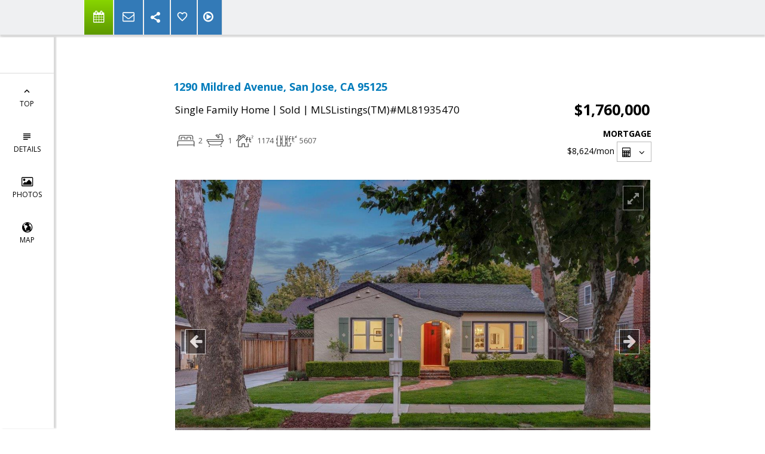

--- FILE ---
content_type: text/html; charset=utf-8
request_url: https://www.google.com/recaptcha/api2/anchor?ar=1&k=6LcGuSAUAAAAAMb457bWlGuEZ6IUGB1SNkLgHvC3&co=aHR0cHM6Ly9wZXRlcm15ZXJzLm5ldDo0NDM.&hl=en&v=7gg7H51Q-naNfhmCP3_R47ho&size=normal&anchor-ms=20000&execute-ms=30000&cb=fw0f92cpazz5
body_size: 48754
content:
<!DOCTYPE HTML><html dir="ltr" lang="en"><head><meta http-equiv="Content-Type" content="text/html; charset=UTF-8">
<meta http-equiv="X-UA-Compatible" content="IE=edge">
<title>reCAPTCHA</title>
<style type="text/css">
/* cyrillic-ext */
@font-face {
  font-family: 'Roboto';
  font-style: normal;
  font-weight: 400;
  font-stretch: 100%;
  src: url(//fonts.gstatic.com/s/roboto/v48/KFO7CnqEu92Fr1ME7kSn66aGLdTylUAMa3GUBHMdazTgWw.woff2) format('woff2');
  unicode-range: U+0460-052F, U+1C80-1C8A, U+20B4, U+2DE0-2DFF, U+A640-A69F, U+FE2E-FE2F;
}
/* cyrillic */
@font-face {
  font-family: 'Roboto';
  font-style: normal;
  font-weight: 400;
  font-stretch: 100%;
  src: url(//fonts.gstatic.com/s/roboto/v48/KFO7CnqEu92Fr1ME7kSn66aGLdTylUAMa3iUBHMdazTgWw.woff2) format('woff2');
  unicode-range: U+0301, U+0400-045F, U+0490-0491, U+04B0-04B1, U+2116;
}
/* greek-ext */
@font-face {
  font-family: 'Roboto';
  font-style: normal;
  font-weight: 400;
  font-stretch: 100%;
  src: url(//fonts.gstatic.com/s/roboto/v48/KFO7CnqEu92Fr1ME7kSn66aGLdTylUAMa3CUBHMdazTgWw.woff2) format('woff2');
  unicode-range: U+1F00-1FFF;
}
/* greek */
@font-face {
  font-family: 'Roboto';
  font-style: normal;
  font-weight: 400;
  font-stretch: 100%;
  src: url(//fonts.gstatic.com/s/roboto/v48/KFO7CnqEu92Fr1ME7kSn66aGLdTylUAMa3-UBHMdazTgWw.woff2) format('woff2');
  unicode-range: U+0370-0377, U+037A-037F, U+0384-038A, U+038C, U+038E-03A1, U+03A3-03FF;
}
/* math */
@font-face {
  font-family: 'Roboto';
  font-style: normal;
  font-weight: 400;
  font-stretch: 100%;
  src: url(//fonts.gstatic.com/s/roboto/v48/KFO7CnqEu92Fr1ME7kSn66aGLdTylUAMawCUBHMdazTgWw.woff2) format('woff2');
  unicode-range: U+0302-0303, U+0305, U+0307-0308, U+0310, U+0312, U+0315, U+031A, U+0326-0327, U+032C, U+032F-0330, U+0332-0333, U+0338, U+033A, U+0346, U+034D, U+0391-03A1, U+03A3-03A9, U+03B1-03C9, U+03D1, U+03D5-03D6, U+03F0-03F1, U+03F4-03F5, U+2016-2017, U+2034-2038, U+203C, U+2040, U+2043, U+2047, U+2050, U+2057, U+205F, U+2070-2071, U+2074-208E, U+2090-209C, U+20D0-20DC, U+20E1, U+20E5-20EF, U+2100-2112, U+2114-2115, U+2117-2121, U+2123-214F, U+2190, U+2192, U+2194-21AE, U+21B0-21E5, U+21F1-21F2, U+21F4-2211, U+2213-2214, U+2216-22FF, U+2308-230B, U+2310, U+2319, U+231C-2321, U+2336-237A, U+237C, U+2395, U+239B-23B7, U+23D0, U+23DC-23E1, U+2474-2475, U+25AF, U+25B3, U+25B7, U+25BD, U+25C1, U+25CA, U+25CC, U+25FB, U+266D-266F, U+27C0-27FF, U+2900-2AFF, U+2B0E-2B11, U+2B30-2B4C, U+2BFE, U+3030, U+FF5B, U+FF5D, U+1D400-1D7FF, U+1EE00-1EEFF;
}
/* symbols */
@font-face {
  font-family: 'Roboto';
  font-style: normal;
  font-weight: 400;
  font-stretch: 100%;
  src: url(//fonts.gstatic.com/s/roboto/v48/KFO7CnqEu92Fr1ME7kSn66aGLdTylUAMaxKUBHMdazTgWw.woff2) format('woff2');
  unicode-range: U+0001-000C, U+000E-001F, U+007F-009F, U+20DD-20E0, U+20E2-20E4, U+2150-218F, U+2190, U+2192, U+2194-2199, U+21AF, U+21E6-21F0, U+21F3, U+2218-2219, U+2299, U+22C4-22C6, U+2300-243F, U+2440-244A, U+2460-24FF, U+25A0-27BF, U+2800-28FF, U+2921-2922, U+2981, U+29BF, U+29EB, U+2B00-2BFF, U+4DC0-4DFF, U+FFF9-FFFB, U+10140-1018E, U+10190-1019C, U+101A0, U+101D0-101FD, U+102E0-102FB, U+10E60-10E7E, U+1D2C0-1D2D3, U+1D2E0-1D37F, U+1F000-1F0FF, U+1F100-1F1AD, U+1F1E6-1F1FF, U+1F30D-1F30F, U+1F315, U+1F31C, U+1F31E, U+1F320-1F32C, U+1F336, U+1F378, U+1F37D, U+1F382, U+1F393-1F39F, U+1F3A7-1F3A8, U+1F3AC-1F3AF, U+1F3C2, U+1F3C4-1F3C6, U+1F3CA-1F3CE, U+1F3D4-1F3E0, U+1F3ED, U+1F3F1-1F3F3, U+1F3F5-1F3F7, U+1F408, U+1F415, U+1F41F, U+1F426, U+1F43F, U+1F441-1F442, U+1F444, U+1F446-1F449, U+1F44C-1F44E, U+1F453, U+1F46A, U+1F47D, U+1F4A3, U+1F4B0, U+1F4B3, U+1F4B9, U+1F4BB, U+1F4BF, U+1F4C8-1F4CB, U+1F4D6, U+1F4DA, U+1F4DF, U+1F4E3-1F4E6, U+1F4EA-1F4ED, U+1F4F7, U+1F4F9-1F4FB, U+1F4FD-1F4FE, U+1F503, U+1F507-1F50B, U+1F50D, U+1F512-1F513, U+1F53E-1F54A, U+1F54F-1F5FA, U+1F610, U+1F650-1F67F, U+1F687, U+1F68D, U+1F691, U+1F694, U+1F698, U+1F6AD, U+1F6B2, U+1F6B9-1F6BA, U+1F6BC, U+1F6C6-1F6CF, U+1F6D3-1F6D7, U+1F6E0-1F6EA, U+1F6F0-1F6F3, U+1F6F7-1F6FC, U+1F700-1F7FF, U+1F800-1F80B, U+1F810-1F847, U+1F850-1F859, U+1F860-1F887, U+1F890-1F8AD, U+1F8B0-1F8BB, U+1F8C0-1F8C1, U+1F900-1F90B, U+1F93B, U+1F946, U+1F984, U+1F996, U+1F9E9, U+1FA00-1FA6F, U+1FA70-1FA7C, U+1FA80-1FA89, U+1FA8F-1FAC6, U+1FACE-1FADC, U+1FADF-1FAE9, U+1FAF0-1FAF8, U+1FB00-1FBFF;
}
/* vietnamese */
@font-face {
  font-family: 'Roboto';
  font-style: normal;
  font-weight: 400;
  font-stretch: 100%;
  src: url(//fonts.gstatic.com/s/roboto/v48/KFO7CnqEu92Fr1ME7kSn66aGLdTylUAMa3OUBHMdazTgWw.woff2) format('woff2');
  unicode-range: U+0102-0103, U+0110-0111, U+0128-0129, U+0168-0169, U+01A0-01A1, U+01AF-01B0, U+0300-0301, U+0303-0304, U+0308-0309, U+0323, U+0329, U+1EA0-1EF9, U+20AB;
}
/* latin-ext */
@font-face {
  font-family: 'Roboto';
  font-style: normal;
  font-weight: 400;
  font-stretch: 100%;
  src: url(//fonts.gstatic.com/s/roboto/v48/KFO7CnqEu92Fr1ME7kSn66aGLdTylUAMa3KUBHMdazTgWw.woff2) format('woff2');
  unicode-range: U+0100-02BA, U+02BD-02C5, U+02C7-02CC, U+02CE-02D7, U+02DD-02FF, U+0304, U+0308, U+0329, U+1D00-1DBF, U+1E00-1E9F, U+1EF2-1EFF, U+2020, U+20A0-20AB, U+20AD-20C0, U+2113, U+2C60-2C7F, U+A720-A7FF;
}
/* latin */
@font-face {
  font-family: 'Roboto';
  font-style: normal;
  font-weight: 400;
  font-stretch: 100%;
  src: url(//fonts.gstatic.com/s/roboto/v48/KFO7CnqEu92Fr1ME7kSn66aGLdTylUAMa3yUBHMdazQ.woff2) format('woff2');
  unicode-range: U+0000-00FF, U+0131, U+0152-0153, U+02BB-02BC, U+02C6, U+02DA, U+02DC, U+0304, U+0308, U+0329, U+2000-206F, U+20AC, U+2122, U+2191, U+2193, U+2212, U+2215, U+FEFF, U+FFFD;
}
/* cyrillic-ext */
@font-face {
  font-family: 'Roboto';
  font-style: normal;
  font-weight: 500;
  font-stretch: 100%;
  src: url(//fonts.gstatic.com/s/roboto/v48/KFO7CnqEu92Fr1ME7kSn66aGLdTylUAMa3GUBHMdazTgWw.woff2) format('woff2');
  unicode-range: U+0460-052F, U+1C80-1C8A, U+20B4, U+2DE0-2DFF, U+A640-A69F, U+FE2E-FE2F;
}
/* cyrillic */
@font-face {
  font-family: 'Roboto';
  font-style: normal;
  font-weight: 500;
  font-stretch: 100%;
  src: url(//fonts.gstatic.com/s/roboto/v48/KFO7CnqEu92Fr1ME7kSn66aGLdTylUAMa3iUBHMdazTgWw.woff2) format('woff2');
  unicode-range: U+0301, U+0400-045F, U+0490-0491, U+04B0-04B1, U+2116;
}
/* greek-ext */
@font-face {
  font-family: 'Roboto';
  font-style: normal;
  font-weight: 500;
  font-stretch: 100%;
  src: url(//fonts.gstatic.com/s/roboto/v48/KFO7CnqEu92Fr1ME7kSn66aGLdTylUAMa3CUBHMdazTgWw.woff2) format('woff2');
  unicode-range: U+1F00-1FFF;
}
/* greek */
@font-face {
  font-family: 'Roboto';
  font-style: normal;
  font-weight: 500;
  font-stretch: 100%;
  src: url(//fonts.gstatic.com/s/roboto/v48/KFO7CnqEu92Fr1ME7kSn66aGLdTylUAMa3-UBHMdazTgWw.woff2) format('woff2');
  unicode-range: U+0370-0377, U+037A-037F, U+0384-038A, U+038C, U+038E-03A1, U+03A3-03FF;
}
/* math */
@font-face {
  font-family: 'Roboto';
  font-style: normal;
  font-weight: 500;
  font-stretch: 100%;
  src: url(//fonts.gstatic.com/s/roboto/v48/KFO7CnqEu92Fr1ME7kSn66aGLdTylUAMawCUBHMdazTgWw.woff2) format('woff2');
  unicode-range: U+0302-0303, U+0305, U+0307-0308, U+0310, U+0312, U+0315, U+031A, U+0326-0327, U+032C, U+032F-0330, U+0332-0333, U+0338, U+033A, U+0346, U+034D, U+0391-03A1, U+03A3-03A9, U+03B1-03C9, U+03D1, U+03D5-03D6, U+03F0-03F1, U+03F4-03F5, U+2016-2017, U+2034-2038, U+203C, U+2040, U+2043, U+2047, U+2050, U+2057, U+205F, U+2070-2071, U+2074-208E, U+2090-209C, U+20D0-20DC, U+20E1, U+20E5-20EF, U+2100-2112, U+2114-2115, U+2117-2121, U+2123-214F, U+2190, U+2192, U+2194-21AE, U+21B0-21E5, U+21F1-21F2, U+21F4-2211, U+2213-2214, U+2216-22FF, U+2308-230B, U+2310, U+2319, U+231C-2321, U+2336-237A, U+237C, U+2395, U+239B-23B7, U+23D0, U+23DC-23E1, U+2474-2475, U+25AF, U+25B3, U+25B7, U+25BD, U+25C1, U+25CA, U+25CC, U+25FB, U+266D-266F, U+27C0-27FF, U+2900-2AFF, U+2B0E-2B11, U+2B30-2B4C, U+2BFE, U+3030, U+FF5B, U+FF5D, U+1D400-1D7FF, U+1EE00-1EEFF;
}
/* symbols */
@font-face {
  font-family: 'Roboto';
  font-style: normal;
  font-weight: 500;
  font-stretch: 100%;
  src: url(//fonts.gstatic.com/s/roboto/v48/KFO7CnqEu92Fr1ME7kSn66aGLdTylUAMaxKUBHMdazTgWw.woff2) format('woff2');
  unicode-range: U+0001-000C, U+000E-001F, U+007F-009F, U+20DD-20E0, U+20E2-20E4, U+2150-218F, U+2190, U+2192, U+2194-2199, U+21AF, U+21E6-21F0, U+21F3, U+2218-2219, U+2299, U+22C4-22C6, U+2300-243F, U+2440-244A, U+2460-24FF, U+25A0-27BF, U+2800-28FF, U+2921-2922, U+2981, U+29BF, U+29EB, U+2B00-2BFF, U+4DC0-4DFF, U+FFF9-FFFB, U+10140-1018E, U+10190-1019C, U+101A0, U+101D0-101FD, U+102E0-102FB, U+10E60-10E7E, U+1D2C0-1D2D3, U+1D2E0-1D37F, U+1F000-1F0FF, U+1F100-1F1AD, U+1F1E6-1F1FF, U+1F30D-1F30F, U+1F315, U+1F31C, U+1F31E, U+1F320-1F32C, U+1F336, U+1F378, U+1F37D, U+1F382, U+1F393-1F39F, U+1F3A7-1F3A8, U+1F3AC-1F3AF, U+1F3C2, U+1F3C4-1F3C6, U+1F3CA-1F3CE, U+1F3D4-1F3E0, U+1F3ED, U+1F3F1-1F3F3, U+1F3F5-1F3F7, U+1F408, U+1F415, U+1F41F, U+1F426, U+1F43F, U+1F441-1F442, U+1F444, U+1F446-1F449, U+1F44C-1F44E, U+1F453, U+1F46A, U+1F47D, U+1F4A3, U+1F4B0, U+1F4B3, U+1F4B9, U+1F4BB, U+1F4BF, U+1F4C8-1F4CB, U+1F4D6, U+1F4DA, U+1F4DF, U+1F4E3-1F4E6, U+1F4EA-1F4ED, U+1F4F7, U+1F4F9-1F4FB, U+1F4FD-1F4FE, U+1F503, U+1F507-1F50B, U+1F50D, U+1F512-1F513, U+1F53E-1F54A, U+1F54F-1F5FA, U+1F610, U+1F650-1F67F, U+1F687, U+1F68D, U+1F691, U+1F694, U+1F698, U+1F6AD, U+1F6B2, U+1F6B9-1F6BA, U+1F6BC, U+1F6C6-1F6CF, U+1F6D3-1F6D7, U+1F6E0-1F6EA, U+1F6F0-1F6F3, U+1F6F7-1F6FC, U+1F700-1F7FF, U+1F800-1F80B, U+1F810-1F847, U+1F850-1F859, U+1F860-1F887, U+1F890-1F8AD, U+1F8B0-1F8BB, U+1F8C0-1F8C1, U+1F900-1F90B, U+1F93B, U+1F946, U+1F984, U+1F996, U+1F9E9, U+1FA00-1FA6F, U+1FA70-1FA7C, U+1FA80-1FA89, U+1FA8F-1FAC6, U+1FACE-1FADC, U+1FADF-1FAE9, U+1FAF0-1FAF8, U+1FB00-1FBFF;
}
/* vietnamese */
@font-face {
  font-family: 'Roboto';
  font-style: normal;
  font-weight: 500;
  font-stretch: 100%;
  src: url(//fonts.gstatic.com/s/roboto/v48/KFO7CnqEu92Fr1ME7kSn66aGLdTylUAMa3OUBHMdazTgWw.woff2) format('woff2');
  unicode-range: U+0102-0103, U+0110-0111, U+0128-0129, U+0168-0169, U+01A0-01A1, U+01AF-01B0, U+0300-0301, U+0303-0304, U+0308-0309, U+0323, U+0329, U+1EA0-1EF9, U+20AB;
}
/* latin-ext */
@font-face {
  font-family: 'Roboto';
  font-style: normal;
  font-weight: 500;
  font-stretch: 100%;
  src: url(//fonts.gstatic.com/s/roboto/v48/KFO7CnqEu92Fr1ME7kSn66aGLdTylUAMa3KUBHMdazTgWw.woff2) format('woff2');
  unicode-range: U+0100-02BA, U+02BD-02C5, U+02C7-02CC, U+02CE-02D7, U+02DD-02FF, U+0304, U+0308, U+0329, U+1D00-1DBF, U+1E00-1E9F, U+1EF2-1EFF, U+2020, U+20A0-20AB, U+20AD-20C0, U+2113, U+2C60-2C7F, U+A720-A7FF;
}
/* latin */
@font-face {
  font-family: 'Roboto';
  font-style: normal;
  font-weight: 500;
  font-stretch: 100%;
  src: url(//fonts.gstatic.com/s/roboto/v48/KFO7CnqEu92Fr1ME7kSn66aGLdTylUAMa3yUBHMdazQ.woff2) format('woff2');
  unicode-range: U+0000-00FF, U+0131, U+0152-0153, U+02BB-02BC, U+02C6, U+02DA, U+02DC, U+0304, U+0308, U+0329, U+2000-206F, U+20AC, U+2122, U+2191, U+2193, U+2212, U+2215, U+FEFF, U+FFFD;
}
/* cyrillic-ext */
@font-face {
  font-family: 'Roboto';
  font-style: normal;
  font-weight: 900;
  font-stretch: 100%;
  src: url(//fonts.gstatic.com/s/roboto/v48/KFO7CnqEu92Fr1ME7kSn66aGLdTylUAMa3GUBHMdazTgWw.woff2) format('woff2');
  unicode-range: U+0460-052F, U+1C80-1C8A, U+20B4, U+2DE0-2DFF, U+A640-A69F, U+FE2E-FE2F;
}
/* cyrillic */
@font-face {
  font-family: 'Roboto';
  font-style: normal;
  font-weight: 900;
  font-stretch: 100%;
  src: url(//fonts.gstatic.com/s/roboto/v48/KFO7CnqEu92Fr1ME7kSn66aGLdTylUAMa3iUBHMdazTgWw.woff2) format('woff2');
  unicode-range: U+0301, U+0400-045F, U+0490-0491, U+04B0-04B1, U+2116;
}
/* greek-ext */
@font-face {
  font-family: 'Roboto';
  font-style: normal;
  font-weight: 900;
  font-stretch: 100%;
  src: url(//fonts.gstatic.com/s/roboto/v48/KFO7CnqEu92Fr1ME7kSn66aGLdTylUAMa3CUBHMdazTgWw.woff2) format('woff2');
  unicode-range: U+1F00-1FFF;
}
/* greek */
@font-face {
  font-family: 'Roboto';
  font-style: normal;
  font-weight: 900;
  font-stretch: 100%;
  src: url(//fonts.gstatic.com/s/roboto/v48/KFO7CnqEu92Fr1ME7kSn66aGLdTylUAMa3-UBHMdazTgWw.woff2) format('woff2');
  unicode-range: U+0370-0377, U+037A-037F, U+0384-038A, U+038C, U+038E-03A1, U+03A3-03FF;
}
/* math */
@font-face {
  font-family: 'Roboto';
  font-style: normal;
  font-weight: 900;
  font-stretch: 100%;
  src: url(//fonts.gstatic.com/s/roboto/v48/KFO7CnqEu92Fr1ME7kSn66aGLdTylUAMawCUBHMdazTgWw.woff2) format('woff2');
  unicode-range: U+0302-0303, U+0305, U+0307-0308, U+0310, U+0312, U+0315, U+031A, U+0326-0327, U+032C, U+032F-0330, U+0332-0333, U+0338, U+033A, U+0346, U+034D, U+0391-03A1, U+03A3-03A9, U+03B1-03C9, U+03D1, U+03D5-03D6, U+03F0-03F1, U+03F4-03F5, U+2016-2017, U+2034-2038, U+203C, U+2040, U+2043, U+2047, U+2050, U+2057, U+205F, U+2070-2071, U+2074-208E, U+2090-209C, U+20D0-20DC, U+20E1, U+20E5-20EF, U+2100-2112, U+2114-2115, U+2117-2121, U+2123-214F, U+2190, U+2192, U+2194-21AE, U+21B0-21E5, U+21F1-21F2, U+21F4-2211, U+2213-2214, U+2216-22FF, U+2308-230B, U+2310, U+2319, U+231C-2321, U+2336-237A, U+237C, U+2395, U+239B-23B7, U+23D0, U+23DC-23E1, U+2474-2475, U+25AF, U+25B3, U+25B7, U+25BD, U+25C1, U+25CA, U+25CC, U+25FB, U+266D-266F, U+27C0-27FF, U+2900-2AFF, U+2B0E-2B11, U+2B30-2B4C, U+2BFE, U+3030, U+FF5B, U+FF5D, U+1D400-1D7FF, U+1EE00-1EEFF;
}
/* symbols */
@font-face {
  font-family: 'Roboto';
  font-style: normal;
  font-weight: 900;
  font-stretch: 100%;
  src: url(//fonts.gstatic.com/s/roboto/v48/KFO7CnqEu92Fr1ME7kSn66aGLdTylUAMaxKUBHMdazTgWw.woff2) format('woff2');
  unicode-range: U+0001-000C, U+000E-001F, U+007F-009F, U+20DD-20E0, U+20E2-20E4, U+2150-218F, U+2190, U+2192, U+2194-2199, U+21AF, U+21E6-21F0, U+21F3, U+2218-2219, U+2299, U+22C4-22C6, U+2300-243F, U+2440-244A, U+2460-24FF, U+25A0-27BF, U+2800-28FF, U+2921-2922, U+2981, U+29BF, U+29EB, U+2B00-2BFF, U+4DC0-4DFF, U+FFF9-FFFB, U+10140-1018E, U+10190-1019C, U+101A0, U+101D0-101FD, U+102E0-102FB, U+10E60-10E7E, U+1D2C0-1D2D3, U+1D2E0-1D37F, U+1F000-1F0FF, U+1F100-1F1AD, U+1F1E6-1F1FF, U+1F30D-1F30F, U+1F315, U+1F31C, U+1F31E, U+1F320-1F32C, U+1F336, U+1F378, U+1F37D, U+1F382, U+1F393-1F39F, U+1F3A7-1F3A8, U+1F3AC-1F3AF, U+1F3C2, U+1F3C4-1F3C6, U+1F3CA-1F3CE, U+1F3D4-1F3E0, U+1F3ED, U+1F3F1-1F3F3, U+1F3F5-1F3F7, U+1F408, U+1F415, U+1F41F, U+1F426, U+1F43F, U+1F441-1F442, U+1F444, U+1F446-1F449, U+1F44C-1F44E, U+1F453, U+1F46A, U+1F47D, U+1F4A3, U+1F4B0, U+1F4B3, U+1F4B9, U+1F4BB, U+1F4BF, U+1F4C8-1F4CB, U+1F4D6, U+1F4DA, U+1F4DF, U+1F4E3-1F4E6, U+1F4EA-1F4ED, U+1F4F7, U+1F4F9-1F4FB, U+1F4FD-1F4FE, U+1F503, U+1F507-1F50B, U+1F50D, U+1F512-1F513, U+1F53E-1F54A, U+1F54F-1F5FA, U+1F610, U+1F650-1F67F, U+1F687, U+1F68D, U+1F691, U+1F694, U+1F698, U+1F6AD, U+1F6B2, U+1F6B9-1F6BA, U+1F6BC, U+1F6C6-1F6CF, U+1F6D3-1F6D7, U+1F6E0-1F6EA, U+1F6F0-1F6F3, U+1F6F7-1F6FC, U+1F700-1F7FF, U+1F800-1F80B, U+1F810-1F847, U+1F850-1F859, U+1F860-1F887, U+1F890-1F8AD, U+1F8B0-1F8BB, U+1F8C0-1F8C1, U+1F900-1F90B, U+1F93B, U+1F946, U+1F984, U+1F996, U+1F9E9, U+1FA00-1FA6F, U+1FA70-1FA7C, U+1FA80-1FA89, U+1FA8F-1FAC6, U+1FACE-1FADC, U+1FADF-1FAE9, U+1FAF0-1FAF8, U+1FB00-1FBFF;
}
/* vietnamese */
@font-face {
  font-family: 'Roboto';
  font-style: normal;
  font-weight: 900;
  font-stretch: 100%;
  src: url(//fonts.gstatic.com/s/roboto/v48/KFO7CnqEu92Fr1ME7kSn66aGLdTylUAMa3OUBHMdazTgWw.woff2) format('woff2');
  unicode-range: U+0102-0103, U+0110-0111, U+0128-0129, U+0168-0169, U+01A0-01A1, U+01AF-01B0, U+0300-0301, U+0303-0304, U+0308-0309, U+0323, U+0329, U+1EA0-1EF9, U+20AB;
}
/* latin-ext */
@font-face {
  font-family: 'Roboto';
  font-style: normal;
  font-weight: 900;
  font-stretch: 100%;
  src: url(//fonts.gstatic.com/s/roboto/v48/KFO7CnqEu92Fr1ME7kSn66aGLdTylUAMa3KUBHMdazTgWw.woff2) format('woff2');
  unicode-range: U+0100-02BA, U+02BD-02C5, U+02C7-02CC, U+02CE-02D7, U+02DD-02FF, U+0304, U+0308, U+0329, U+1D00-1DBF, U+1E00-1E9F, U+1EF2-1EFF, U+2020, U+20A0-20AB, U+20AD-20C0, U+2113, U+2C60-2C7F, U+A720-A7FF;
}
/* latin */
@font-face {
  font-family: 'Roboto';
  font-style: normal;
  font-weight: 900;
  font-stretch: 100%;
  src: url(//fonts.gstatic.com/s/roboto/v48/KFO7CnqEu92Fr1ME7kSn66aGLdTylUAMa3yUBHMdazQ.woff2) format('woff2');
  unicode-range: U+0000-00FF, U+0131, U+0152-0153, U+02BB-02BC, U+02C6, U+02DA, U+02DC, U+0304, U+0308, U+0329, U+2000-206F, U+20AC, U+2122, U+2191, U+2193, U+2212, U+2215, U+FEFF, U+FFFD;
}

</style>
<link rel="stylesheet" type="text/css" href="https://www.gstatic.com/recaptcha/releases/7gg7H51Q-naNfhmCP3_R47ho/styles__ltr.css">
<script nonce="V4JjmGQzKqZkaxTwbpqcHw" type="text/javascript">window['__recaptcha_api'] = 'https://www.google.com/recaptcha/api2/';</script>
<script type="text/javascript" src="https://www.gstatic.com/recaptcha/releases/7gg7H51Q-naNfhmCP3_R47ho/recaptcha__en.js" nonce="V4JjmGQzKqZkaxTwbpqcHw">
      
    </script></head>
<body><div id="rc-anchor-alert" class="rc-anchor-alert"></div>
<input type="hidden" id="recaptcha-token" value="[base64]">
<script type="text/javascript" nonce="V4JjmGQzKqZkaxTwbpqcHw">
      recaptcha.anchor.Main.init("[\x22ainput\x22,[\x22bgdata\x22,\x22\x22,\[base64]/[base64]/UltIKytdPWE6KGE8MjA0OD9SW0grK109YT4+NnwxOTI6KChhJjY0NTEyKT09NTUyOTYmJnErMTxoLmxlbmd0aCYmKGguY2hhckNvZGVBdChxKzEpJjY0NTEyKT09NTYzMjA/[base64]/MjU1OlI/[base64]/[base64]/[base64]/[base64]/[base64]/[base64]/[base64]/[base64]/[base64]/[base64]\x22,\[base64]\x22,\[base64]/w7AeTgjDqx/CkV0pDMOqUnDDslLCt8KKwo3ClsK5TXYzwoLDi8K8wowaw6Atw7nDkRbCpsKsw4Bnw5Vtw6RAwoZ+GsKPCUTDnsOWwrLDtsO3KsKdw7DDgn8SfMOcSW/Dr0ZMR8KJBsONw6ZUVVhLwocLwpTCj8OqZm/DrMKSE8OsHMOIw6fCqTJ/UcKlwqpiHEnCtDfChTDDrcKVwrVuGm7CicKwwqzDvhB1YsOSw73DgMKFSGLDscORwr42CnF1w5ssw7HDicOpCcOWw5zCocKpw4MWw79vwqUAw7vDh8K3RcOVVkTCm8KWRFQtEUrCoChaRznCpMKoWMOpwqw8w7trw5xKw53CtcKdwplkw6/CqMKbw6h4w6HDv8O0wpstB8OfNcOtR8OJCnZ+IQTChsOSPcKkw4fDrcKbw7XCoF8kwpPCu0MRKFHChHfDhF7CicOjRB7CssK/CQEXw6nCjsKiwpR/[base64]/DqMO+ZcOuwoQ9EMK3PWDCvsOqw4PChVvCuyhVw5jCmcOOw78sW01mC8KqPRnCniXChFUTwrnDk8Onw5nDhxjDtyN1OBV2fMKRwrsDNMOfw618wqZNOcKMwoHDlsO/w7Alw5HCkSZPFhvCm8O2w5xRasKhw6TDlMKqw5jChhoIwrZ4SiAlXHo/w4BqwplWw75GNsKYAcO4w6zDn2xZKcODw6/Di8O3CGVJw43CslDDskXDlSXCp8KfSiJdNcOqcMOzw4hNwqTDnl3CosOdw5nCrcO5w5IIV0RuWcOicBjCucK+Bzchw5Y1worDk8O1w5fCg8OXwqfCqTlDw6fClsKswpJMw6DChglMwovDkMKdw7hkwqNBJMK/JcOkw5fDk05gSwVCwpPCmMKowoHCmk7Dkm/DlRLCq3XDmB7DqmwGwoUTQyXChcKuw7rCpsKYwoRaHTvCu8KLw5LDpnRpCMKnw6/CnAZ5wpN4N2Jxw4Q0PWzDmk0Yw5w3BkxWwpLCnXQdwpRoTcOhbyLDiVXCp8O/w4fCi8Kfa8K7wr4Fwr/[base64]/ClTrCqW7ClDfDh8OBwpzDs8O5UMOFbGzDsXB/w6BDcsKiw5Uxw6soMcOMHyzDnsKQY8Kew5DDpcK7f1oWDsOgwpvDs25+wqvCv0HCi8OYY8OZCCvDvwPCvwzCpsOsNFbCsBUvwpJ2XGFqI8KCw4ZBDcK/[base64]/CmQpdfsONHQZRFcO5w5Niw5IhwqbClsODMS5Uw4jCiAXDt8KVSBVEw5nCoTrCoMO9wrLDmU3CryARNB7DvHs6JMKhwoHCpjfDkcOINQrClzliC0R6VsKIfU/CkcOTwqtFwrcNw51UKcKEwrXDhcO/wozDjG7CvgEhKMKyEsOdM1TCr8OtSQ0FT8KifE1fOTDDoMOuwp3DhF/Dq8Kmw5ohw58ewpMAwoYXX37CvMOzA8KUKcOCDMKPesKHwrZ9w7xib2AFcW1rw5LDkVrCkX1Fw7/DsMOGQgBaICLCp8OIQFBSbMKNAGvDtMKIAV0lwoBFwovCnsO8dEPCphjDr8Kcw7fCmsKjNErCsn/DqjzCusObMQHDpF8rfUvCqjkCw4HDm8OJQg/[base64]/CuVAgZ8KnAcKiRMOBf1wcOcO8MsOKwpB7w5vCsx8bMjfDpmMlJMKsDGJyMQEOJ0c9KhXCv0bDqGvCjgQJw6Qvw69xGcK5AFIrOcKyw7XDl8OIw5DCtFpxw7cbWsK2ecOHbX7Cu0l5w5BUN3DDlFfCnsOcw5DCrXhcUTTDsQxjR8KOwrtnKWRudXgTUDxEbX/CkVPDlcK3DGrDpjTDrSLCqjjDgBnDpTrCgWnChMKxM8KYF1DDt8OEQVAwEAMAWz3Ch2UySggLVMKDw4/Dp8KVaMORPMOjMcKPcSUIYy5gw4rCgcO1A0x/w4nDjFrCusOrw7zDt0bDo2caw45cwokmLMOxwqXDmG4hw5DDn3zChMKtKcOvwqg7PcKfbwBuJMKgw4hiwpTCgzPDv8OPw7vDrcKGwqhNw6XDhQvDlcO+OsO2w6/DksO1w4fCp1fCgQBXN2PDqjMOw6IGw7fCmDPDjMKcw5/DozsZO8Kqw7zDsMKADMOTwowAw7TDlcOPw4HDtsOZw63DnsOqLxcDdjJFw59jJsOoBMKOWgZ2Bz9Ow7LDocOLwp9Two3DrhcvwrYfwr/[base64]/QlkLwqTCmCQAw6TChgVPwpECwqZncX/CicKRw7/[base64]/[base64]/Dj8KzwoROwoMYFsK4w4oLKUYHBjnDgEpqw5XCpcKBwoDChmtYw7IYRBbCm8KvIEZ4wpPCncKOEwBzPibDl8Opw5okw43DksK3LFEHwp9jfMOdfsKCbDzDjjsXw4V8w7fDqMK9PMOYXBkQw5fCrW92wq/DusOLw4/CkFl6cFPCo8Kuw41AL3VLOcK5NxhFw6pawq4CV3/DisO8P8O5woo3w41SwqF/w7l7wosPw4PCulXCn3UkQ8KSIwZrQsKXO8K7CRHCpBg0BjF1Og41JsK8wrVbw4wiwrHDksOjLcKLCcOtw6LCrcOxb1bDrMK9w6vDhip8wphOw4/CjsK6PMKCJcO2HFlswohUdcOkTWhCwoHCqi/DjkA6woRoLWPDjMKzKzZ4XQHCgMKVwrMKbMKAw5XCm8KMw4rCkx0LUHjCkcKgwqTChV88wovDr8OowoEZwp3DmcKXwoPCgMKYYBs2wpvCuFHDp1M+w7nCjMKZwpEpK8Kaw4sMBsK6wrccHMKuwpLCj8KmWsOUFcKow4nCqWLDi8OGw7UjXcO6acKoQsKdw5/Cm8O/L8OWVg7Dohoiw5tfw77Cu8OkCMOgOMOJacOIHVMAREnCnQfCmsKRAzcdw4s/woDClkZHFlHDrTFZJcOeAcOHworDlMOXw4rDtyjCtXzDvGlcw7/[base64]/QyN0w6wbCAEkHR4uVXLDlwBbw4jCtB3DuMKZwo7CpGBdMVNiwo7Dnl7Co8O7w65bw5FCw6fDl8K3wpw8dB3CvcKjwqoPwpRpwqjCmcOcw5jDmEFHbXpewq1DM1p7XiHDh8KKwq1QaTNIOWsnwr/CnmTDumLDvh7Clj7CqcKZfCstw63Drxkew53Cr8OeSBvDgMOHUMKTwoxwYsKQw7dLKx7Dji3DiCfDqh8Fwo5+w6E+esKWw6QLwoBEcStEw6nDtQTDqFBsw5JZfWrCg8K3VHE0wpksCMO2XMOOw57Dr8KTIx5SwoMTwpIAJ8O5w5M/AMKEw4IVRMKUwpdhRcKVwoEpI8KPFsO/JsK5CsOfWcK0PAnClMOiw6FHwpnDmSLCrXvCp8O/wqopRA0PdHLCtcOxwq3DqCjCo8K/[base64]/CumvDosOvw6xAw7MZw5bDsQ3CpSkNwqp3MiDDisKXDB7Dp8KzNSHCssKOfsKOSDTDmsOqw7nCnmk4cMOhw6LCp1wuwoZXw7vDlUsCwpkBUHIre8K4w4MAw5Vlw5hoL39/w4kIwrZ6EWgsJcOHw7rDukcdw7dICS1WTi7DvcKnw6F4b8OBC8O6LsOnCcKXwoPCpm0lw7jCn8K1CMOAw6RnVMOtcytcF21XwqV3wqdZO8OlMmXDtQc7IcOmwrLDnMKXw4kJOi/DmcOfTnxNDsKAwpDCqsK1w5jDrsO4wo7Ds8O5w5bCghRPXsKxw5MfeiUHw4jClx3Dr8O3w47DocO5asOKwqTCvsKbwqvCl1BKw5l0QcKOwq4lw7Ecw53Cr8KjCGTDkl/CjRcPwqkKEcOVwrbDvcK/[base64]/DsKbw7R3bxRqLSDCvMOqThJULSbCr2I4w4LCmDJWwq/[base64]/CuwHCpsK8w7fDhsKdw73Dqw8ewpLCmUMvwo/DgcKMX8KWw7rCu8KGYmrDk8KFCsKRAcKew55ZFsO0T2rDtcKVKz/DgcOwwrfDocObOcKGw6fDh0LDh8O8V8Kgw6cmAyXDucOdN8O6wotWwo1pwrYwHMKsSGFdwrxPw4BaPsK/w7zDj0xAXsOdXA5lwqLDocOIwrMAw6Udw74iw63DoMKHcsKjIsK5w7crwpTCtn/[base64]/DucOBw6cjCjoAdcOKw4PDjDkrw6p8w7jDi0t5w77Ch1nCg8K5w5/DusOAw5jCvcKQeMOrBcKHQsOOw5pVwpJww4Bfw5/CrsKMw6UAfsK2Q1fCoQrCmgHDksKzwpLCp2vCnMO1dzlWRyHCmx/[base64]/DncKrw6VIO8KsSQDCpTbDncOawpw7LcOTwrhSdcORwrfCmsKAw5LDusKvwq0Ww5AAdcO6wr8vwo3CpRZHQsOXw4/[base64]/DoMOyw5HCnMOnemrCpsOSw4YTw4jDvgpVwqdNw6jCvxczw47ChSBdw5/Dg8KTOht5A8Kuw6pob13DsWfDhsOcw6IfwpvCuQTDnMOVw7JUSQ8xw4QDw5zCh8KnVMK9wofDr8Kww5M2w5bCpMO8wp0PNcKFwp0Rw5DCgUdUFRs/[base64]/Cq0pGNcOMwqUmw4cIwqXCgMOxwpbCgsOSTcKHR0E9w696fcOmworClSbCtsKrwpDCi8KxIwHDpjrDucKYXMOOeE0/MB9Kw7rDqcKKw7UtwqlMw45mw6hoPHJXNXkhwozDuHBSFsK2w73DvcKoIC7DqsKsShQLwqJaCcOuwp3DisO2w4NbGEQ/wr5bQ8KbNTLDusKzwoUBw7rDssOBWMKfAsO8NMOZW8Kzw5TDhcOXwpjDmxXDucOBYMOZwpgfXUHDuQTDksOZw5DCusOaw4XChyLDhMOowoN4EcK7W8OEDloNw5gBw6o5WVALJMOtRxHCoDvDtMOPaAzDlj/DsGQeMMO3wq/CgcOSw51Mw7khw6l+RcOMS8KbTMK7wowGf8K7wr4sNBrCk8OlN8KOwqvCk8KfF8KcAn7Cql5twplMSwHDmQkxGMOfwqnDsTjCjzlCDMKqQW7CinfCgMO6U8KjwrDDkEp2FsOpHMO6w74WwrvCp2/Co0dkw6bDv8KODcOVMsOHwos5w4RHKcOBGS59wo0fMEPCm8Oww6ILPcOrwpjCgEh8aMK2wrjCusOfwqDCmH8hTsKdJ8OZwrIwHX8Twpk/wozDiMKOwpAfTQXCrVnDlcOCw69/wqsYwo3CsCBKJ8OdZjE2wp3CknHDq8ObwrBEwpbCucO8fEJxZMKGwq3DhcKvG8O9w5tnw4oHw5JEEcOCwqvCn8Odw6TCpsO1woEAJsOvdUjCpS9mwpFmw7xWL8KDJABVQRfClMK5GQdJPF9nwoglwq/[base64]/DhRrDi8Kvw6jCtcKYMVRmaMOndcOgwo4CwoEmT21hERJQwqnCk3PCkcKleAPDpxHChUEUYXvDpgxCAsKQTMOEB0XCmUXDusK6wod3wrkrJhTCosKvw6g2B3bCjFbDsTBfF8Otw5fDtSVYw5/CqcOWPHo7w6PDr8OLR1jDv2Qlw5sDc8KUQ8OAw6nDplvCqMKMwpnCpsK7wpxLcMOUwqPCrTUrw4vDp8KJYzXCszAxAgzCmVnDn8Ouw55GDWXDp0DDtsO/wpo7w4TDsHDDlj4lwrrCpwbCucKSGHoMQWXCkBfCg8KlwqHCrcKCMCvChVbCmcO+bcOqwprCuR5owpIIHsK4MhJiQcK9w5B/w7HDp1lwUMKRODhew6rDsMKCwrnCqMKZwqfCrMOzw7gOSsOhwpZdwpnDtcKSInpSw4bDrsOFw7zDu8KNRMKMw44QA3hdw6wEwo9rJm1ew6MSIcKDw6EiEQHDuSdfV3TCr8Kpw5PChMOOw6ZFdWPCowjCuh/DlMOGCQnCoQfCtMKCwo0Zw7TDlsOWBcKRwrM8NTBWwrHDi8KJRhBLC8O6WcKuFkDCt8KHwoZoIcKhACwBw6XCgMOTTsOdw77Cn2jCiX4CHAYeeHfDtMKPwpbCkVkCQMOiB8Ocw4DDrsOXacOYw5k5PsOjwpwXwqZBwpDCjMKmOsK/wrjDp8KXO8OHwpXDpcOqw57DuG/[base64]/Ckk4Nw7zDvw8gwozCtcOkw4bCrCvDmMKDw6dGwpvDs8ORwpRnw5UWwpHDmUnCqcOsF3A/YsKiKQs9OsOawozCkcOUw5XCjcKew5jDmMKXX3nDocOGwonDvcOoOWYFw6NVHiJmPcOJEsOBRMKswrMKw7hlBws4w4DDhkh6wo8ow7PCuxMawrDDgsOlwrvClhFGbwFFciLCtsO0JywmwqtRe8Oyw4B6dsOIDsKbw7HDiX/DucOTw73CpAJtwrfCvQbCk8KjRcKow4HCgjRvw4ZLMMOtw6duAWDCiUUabcOlwrPDlMOSw4jCjihrwqchD3bDpCnClmbDgcO0Ti4fw5rDiMORw4/[base64]/DpF8dw6FWw49two/CmUFdUmhIw51dw6bCusOHckAkK8Odw7kbR3dVw6siw4MeBwowwoDCuQzDmkQSEMK7aBbCsMOIEVNyblTDqcONw7rCjAoQY8K9w5HCgQR9On/Dng7Di1ElwrxoLcK6w5jCi8KIDyIGw5TDsgvCjRlYwqwvw4PCvGERYAEfwrzCmcKvKcK/FiXCr3vDksKAwrbCrH1JZ8KtaWzDoC/Cm8OUwqBLaD/DrsKZQDwsGg/DhcOiwp1uwojDpsOGw6/[base64]/wp/DvhNWX8K5S8OQw68wWsOLw7DCtiM+w4DCm8KdNTPDqE/CqsKNw5fDsznDiFF+VMKcNQjDoVXCmMOzwoovTcKHQRsVA8KLw6XCnArDm8KCCMO8w4fDq8KYwpkNDCvCsmTDgCEnw4xwwpzDqMKAw4zClcKxw5zDpil8bMKKfWwMSl3Co1g3wp/[base64]/P8Kgw6rCvMKwF8K4HR3DumLCl8KYZizCpsKWwoHDs8OzOMOXWcOnHMK/[base64]/CkcO/ShLCuQLCi0bCuW1vwobDv2gkEy8zQ8KSbMKvw5DCp8OYE8OBwogoLcO6wqLCgMOWw4fDgcOiwrTCrjrCminCt1N4NHnDtw7Ct0rCj8OAKcKSXU0EKm3Cg8OVMmvDjcK6w7/[base64]/YcO/OsOMwopmWcOwHzxkT8OKw53CucKSwrVpw6M5eVzCgyfDr8KIw6DDjMO/DRUiWmcCFmjDnEfClRHDjQRAwqrCuVjCuSTCsMKfw4UQwrY+NG1hAcOMw6/Dp08SwpHCjHVbwpzCkWYrw7sGw7Vfw7YGwrzCisOmOMObwoNBVnNhwpPCmH3CocKqVXVHw5bCnxc3BMKeJDs4KxpBNsO2wpjDosKgUcKtwrfDox3DryzCoS4tw7/[base64]/Dr8OVAnfDhQ7DjhXCnsOzcMKew440w6kHwrVJw5JYw41Rw5DCpMKcScOmw47DhMKQE8OpesKDIMOCEMOUw4/ClS9Kw6A2wpsFwo/DlGPDgEDCmjrDq2fDhFzCmzUHZXQjwpnCrzPDv8K0KRoCLw/DhcKhRC/DgSPDmB3CncONwpfDrcKdHTjDghkfw7Akw7BWwrxAwqlIRsOTMUdrIwjCpcK/w6J6w5g2VcOWwqRcwqfDs3vCgMKdLcKBw6TDg8K3EsK/[base64]/CtMOlF8OkwoDDhwXDlExQS8O7w6w5w7FOLhc6w5zDpsKhb8ODS8OrwoJtwrzDkWHDj8KrCzbDoyHCtcO/w6d2GDvDhBBZwqoWw7IyNUbDn8ONw715IFTCrcKhaArCg0UawpDCmT/[base64]/Dt8OYwonCs8Oiw7TDusKuHTDCgXTClsOZw4rCjMO1H8K4w5zDqW5KIwE2YsOzUFJ/EsOwKMO5ExpIwpLCsMOPScKOQF8OwrfDtnYkwrA3BcK0wrnChXIOw6AlLMK8w7XCvMOnw6/CjMKQCsKiQEVSKTDDqMKow4kvwo1jYnYBw4fDtFzDssK+w4vCrsOAwqrCqcKXwpMiQsKtVg3CnVvDhsOxwqpLN8KCPWbChCjDjsORw6nDmMKhbCXCr8KpLzjCrFI0WsKKwo/Dn8KBw5gsJ0hJQAnCrMOGw4gIQMOVNXjDhMKGN2jCgcO1w7lmcsKhN8K8fsKmAsKewqtNwqDClAQJwot3w7LCmzwUwqDDtEI1wrzDsFthEsKVwph4w73DtnTCu1wNwpjDmcOjw7zCtcOdw71GNUB/QGnCmgtLccKGYVrDqMOCZCRqYsKYwq8HAXo4ScOMwp3DlCbDusK2FcONLcKCJ8K4w5YtOzs1CHgTZFlhwqTDoUIVIAh+w4BCw7A1w47Dkz13agBNdEfDgsKuwp9BXzY2CsOgwobDpiLDh8O2IHzDhR4FFSFgw7/CqFEaw5YgYxjCjsOBwrHClAnCqAHDhQ85w4zDl8Kjw4YRw4B4RWjDu8Kkw5XDu8OgRsOKKsOGwoBpw7gUbiLDrsKawpbChAxOf1DClsOFT8Kmw5h6wqXCq2BfDsOKEMKcTm/CvGYsEjDDpHbDrcOfwpoGdsKVZ8Khw6dGNsKeZcOBw7rCqV/CqcOQw60nSMK2RREaN8Oqw6vCl8OEw5LCkX9pw75pwrnCm2MMFC56w6/CugXDgF01YCMYFgh4w6TDsRhiJyB/WsKEw6gIw4zCisKJQ8OBwploAsKwVMKgal9Xw43DnVDDr8KPwpXDnyvDnlzCtzszPmI1eRBvX8K4wrozw4xHLj0/w4bCiBd6w5nCn0powog9AknCrkYTwpnCuMKlw64eFnrCkDnDjMKCFMO3wo/[base64]/DhB0gDsKgcEjCpcOuacO5wrBbN8KZwqTCj8OUw6rCtRnCrlsiGh4rJTMDw5bDoh1jdQvCt1hxwrXCjsOew7NwNcODwq7DtUgDK8KeOwvCsFXCmBkzwr/DnsKKIBVLw6nClyvCosO9BcKMwp4xwpUcw5ohVcOjO8KMw7/Dr8OWMgF5w7DDqMOTw6RWW8O0w7/CtyXCt8OFw4I8w4LDu8KMwofDqsKlw4fChcKXwpR1wpbDgcK8M2IxEsKzw6LDrsKxw58TPGYowp9DH3DDuxTCucO0w4bCrsKFbcKJdBDDhHMlwrklw4p6w5jCvibDpsKiaRbDkR/DpsOhwqvCuQHDhEfCgMOOwo18KibCsmUQwoxkw7Ynw51SBMKOBB90wqfCicKjw5jCqS7CphvCoSPCpWrCuxZdRsOTJXNSJsKOwoLDvDIdw4vCnhLCr8KvFcKgCXXDj8Kww4XChyfClAA8w4/CvTsjdVV1woFePsOzOMKBw5XCkE7CumvCk8K9eMKmCSYNTgAqw6zDosK9w4rCjUBOaSHDuT0kIsOpekJ1Uj/Dq0XDkQQuw7hkwoIKZcK2wqNow6gbwptMXcOrdjYZNgzCl1LCiSkdeCU1fx/DuMK4w7ktw4jDr8Osw4xpwrXCmsOONkVWwr7CuAnChnNsesOYfMKNwqrCh8KNwqnClcOcUlbCmsOQYG7DrWVdZ0swwqlzw5YXw6nCncKUworCvMKKwrs9axrDiGohw4TCqcK7TBlmw7Fhw6FRw5rCvsKKw4zDncORZ2RBwqsgwq5/ZxDCrMKZw4MDwp1LwptLahrDi8KUIC4lCwLCscKYEsOWwqHDj8OEUsOpw6cPA8KNwo85wrzCqcKxdmNwwqMuw68mwr4XwrjDhcKfUMKhwrd/f1HCm24Fw5UKch8mwpYlw7jDjcONwpTCksK7wqYUw4NWDnrCu8KUwo3DhT/CgcO9YsORw73Cn8Kaf8KvOMOSQwLDj8K5al7DucKnT8OTMzjCuMKnSMOBw5MIZsKNw6LDtXB1wrFnezUGw4LDrWLDjMOkwrTDiMKXMTxxw7nDjsOhwrzCikDClwB3wrR1dsOBbcOzworCksK0wofCiV7DpsOvccK/[base64]/[base64]/CrmzDlMKfTnVaw7xoX35Yw4jDpcO8w4YNw4Mfw7NtwovDnzENXH7CkRIKT8KOH8KWw6LDq2LClWnDuA4dDcKzwoVxVSTDkMOmw4HCjHPCm8KKw7nDhEdzBnjDmRjCgsKYwr5xw7/DsXBuwqnDp0olw7bDoEosb8K3RcKgA8KLwpNNw5TDvcOSMCbDijPDnSzCu1HDqQbDsGbCvhXCnMKOGMKAHsK0AsKMcFjCkGNlwoHCmi4KOFw5DArDjCfCji7CtMKNaH5twrZQwq9aw5XDgMObegU0w5PCpMK0wpLDkcKJwq/[base64]/w4N+w5NVIcOiRMKgJsKrL8KCw6d9K2jCkHHCocO7wqvDiMOrecKBw5nDtcKDw5hfDcKmMcOPwrQawqZfw6NDwqRQwpfDscOqw7HDo1UgRMK/I8O+w4BMwojClsKbw5IdBRpew6PDg0xYKz/Cr18sEcKAw4Mfwp/ClBRqwoHDsSvDkMOLwpfDosOKw5jCm8K7woxSXMKOCRrChcOxMcK2fcKBwpwHw6/Dnmt8wrvDjnJQw4bDinMhJADDi2zCnMKMwqPDm8OYw5pOIgJQw7XCkcKmZMKVw6sawrrCs8Olw4/DssKrLsO7w6PClhsLw7wuZSADw4ktXcOvfzZlw7Mtw7/CnWU6w4rCvsKLHw8FVxzCiRbClsOdw7LCi8KGwpBwLnZkwo/DuCfCocKIfEZlw4fCuMK5w7k5H2ISw4TDpVzCm8Kcwrl2WMK5bMKdwr/DiVrDn8OHwqF8wrc8DcOew7AUa8K5w53CrsKxwrfCnxnDkMK+woViwpVmwrk3ZMOzw5hawrPCtCwlChvDmcKDw54ibWYvwp/[base64]/CsKHw7fCrcKYK0NVwpHChsKXM8KdBwbDhHvCusKNw58iIEvDoifCqsOUw6jDvlAtSMOuw5kkw4EYwpYRQjJNZj42w5vDqDcMDsKtwoB5woB7w6nCpsOZw6fCkClswrctwrUtMVd0wr9aw4I6w7/DsD0SwqbCj8OgwqdEacOhG8O3wpA+w4DCkzrDhsOUw77DgsKJw60LfcOCw4AeWMO2woPDssKtwoRhQsKzw7Bxwo7Ckw/CicKAwrJtNMKld15AwpvCjMKKNMK7WHVAUMOJwo9vUcK/cMKLw4YGBxkQb8OdOcKUw5RfO8OvccOLw6xRw5fDsB7DtsOJw7DCsH/DqsONVEfCvsKQOcKGPcKow7rDrwVsKsKZwobDtcKeDMOKwo8zw5jCmzQHw4MDb8K3w5fCocOuSMKATE7DgzwLKCA1VAHCg0fCkcK7bXwlwpXDrCBvwpzDp8Krw4/CmsOwX2vCnBrCsFPDsVUXGMOFFk0EwrDCmcKbUMOTHDorSsKiw74cw4/DhMOBbsKpdk/CnE3CosKVLsO5AsKAw54tw7/[base64]/M1JpwoE3wovCvSTCrw7CiTkuwq1qBkzChsOzwobCt8KYV8O8w6XCsDzDkmFAZyDDvSZuSBllwpvDhsKHd8KUw7gqw4/CrkHDtcOnLEzCucOYwq3DgBsxwpJ9w7DCtEPDlMKSwqdYwrxxEAzDgnTDicKFw7Njw7jCu8KNw73CksOaOFsawqLDo0EyDkbDvMOuLcOzZMKkwqpXRcOlL8KSwrkqJGtiWi9lwp/DoFHCu2EeL8KjdUnDrcKqIwrCgMKpLcOiw6diAAXCphdpUBrDpmx2wqlwwoPDh0Yiw4g8BsKOTEwcBMOVw5YhwoxXXgEfW8Kswoo2G8KAI8KjJsOvfnvDpcOrw4lkwq/CjcKAw4fCtMKDZHjCgMK8CcOwMcOeDHPDhijDtcOsw4bCg8O2w4tkwpPCoMOTw6HDoMO+XWQ1FMKIwptEw6fCqlBcfk3DnUwlSsONwoLDlMKHw5IRdMOPPMOQTMOHw6TCrCBgLsOQw6XDql/DtcOhawoIwqXDgTovIcOsXATCn8Kmw5knwqJlwpnDoT1AwrPDp8OPwqLCoXEzwqHCk8OZHlcfwoHCssKoDcOHwpZIIFdXw7RxwpzCkXlZwo/ChCMCJiDDjgXCvwnDucOUGMOCwpERXQbCm0DDl17DlkLDoWVmw7dAwqxOw4zCvgHDtyDDs8OcQ2nCgFvDpMKxcMOZYFgIEULCmH8ewpHDo8Kjw5rClcK9wonDiSPDm1/[base64]/[base64]/DjsODdg0kw4HChcOka8K9ckAKwp5tccKcwqpxBMKPE8OGwqFMw5LClWU5AcKvJsK1FUTDjcOyXMOWw7rCjxESMi1pPUAkJic2wqDDuw1kZMOnw4PDlsOVw7fDhMKLVsO6wqHDv8Ocw6/DvRZARsO6bADDhMORw5UFw4/[base64]/EcOqS8KNAW40CFN2w5zDnMKuFE3Con0UQRfCrWBBG8KsFsKCw4lqXXprw44fw4rCvjzCrMKawrF7bX7DjcKDU2jCtQI+woVtKSV0InRYwojDq8KEw6TCrMK4w4/DpWLCmHJkGsOkwp1FV8KzHUXCmUNDwoXCusK7wpbDncOCw5TDpTHCnx3Dk8KbwoA5wpLDhcO9cD4XS8KEw6/Cl3TDhxzCvCbCncKOewxwEmwqYncZw4wTwp0IwpTCmcK7w5Rww6bDvR/[base64]/VTxlwpjDssKsw6rChsKzwpdNM8OxwqnCvMKpNiPDjVjChcOSEcOhUsOww4LDqsKOSQdiTFDCrFQjTsOjScKEZUYWUHc2wpduwq/Cs8K4PggpSMOGwo/DuMOfAMOCwrXDusKOFGDDgGpqw6gtEFtRw4Zvw4zDkMKtFsOkCAkpL8K7wqMaTXV8d0LCnsOrw6ETw6LDjiPChS0lamRQwrYbwrbCqMOkw5orwrXCsEnCnsObNcK4w6/CicKvAzfCogXCv8OzwqoAMRUBwpt9wqhfw4XDjEjDtQ50P8OaW31Ww6/CsWzCmMOhEsO6LsKoA8Ohw5PCs8OBw5ZfPQ9zw6XDisOmw4nDq8KFw6VzUsKYTsKCwqw8w5/CglrCs8OZwpzCiF7Ctw5xERXCqsKZw7IewpHDiF3CgsOOWsKoFMK7w7/DtMOHw55dwr7DoyvCqMKZw5XCok3Cp8OfBsOhHMOsSxrCjMKrdcKvFlwLwqZIw6HCg1XDvcOjwrN+wp4VAi5kw7zCucOUw5/[base64]/Ck8KQJcKdMy5IwrTDucK/[base64]/[base64]/RsKvL8Odw6tXwqdKLMK8w7fCscKzQsOtAHDCrX3CnsKwwq4Yw5gBw4x9w7vDq1jDrWTDniHCkjzCn8O2EcOVw7rCosOSw7vCh8Ovw5rDoBE9cMO/JFPCtAZqw4PClEAKw4hqEAvCnDPCtmXCocOmesOZA8OPXcO7cgFcGXguwrV/[base64]/[base64]/Cvk3DnlDDu8KhFhjDmMOkwqfCtX5Gw6LCv8OxHyrCgVpHQ8KSRRLDnE0OBlVddsOAIkQ/W0vDkBXDjkfDpsKow4TDtsOgf8O2FWjDo8KDVVRaMsKJw5NROkbDsFxsUsK/w6XCpsOYZsOawq7ClnLDsMOuw75Pwo/CuCnCkMKqwo4ew6g/wo3DjsOuFsKWw6kgwrLDtGrCsxdEw5nCgF/CojLCvcOXVcOYMcODLFM5wpJMw4B1wozDkA4cYzI+w6s2CMKrfWsUwrjDpngeEWzCgcOpbsO2wo4bw7XCicOLRMOdw4/DgMKfYhDDgsKPY8Orw7HDgXNUwos/w5DDtMOuYVQPw5vDvDoSwobCmU3CgWkoSW3Cu8OWw7HCqy5Iw5bDlsK3OWZLw6DDjRY0wpTCkQ0Ew7PCu8OSd8KDw6hfw5clecOaJxvDkMKlQ8OuSibDv3FqIGl5JVPDmhRNHHjCs8OmDlUdw4tAwrgSMXoaJ8OBwqfCjVzCmcOzQB/CssKVMHk4w4RKw7pEbsKzYcOdwq4bwonClcOJw4RFwohRwq4/A3rCsFfDp8KJeRJvw7TDsznCuMKMwropAsO3w5fCn1sjJMKUDVfDt8OBcsOow6cow5dOw5huw6lAPMKbZxgLwqVIw7DCq8OlaGkow4/CnEwaHsKZw6LCk8ORw5IlUEvCqsK1ScOlBWzClSHDu2/DqsK+TBXCnRnCoEPCp8Odw5XCuRodKXU6QxUFf8OnV8Kww4bCnlPDmktWwpzClm9eZFjDmjfDq8OewrTCv0UdfsK8wpEBw5hNwrnDrMKBw7s1bcOqBQU+woZ8w6XCgMKkXwwhJwIzw61Cw6cjwq3ChE7Ci8K6wpcJBMK/[base64]/wqHDg8KhW8KhMcKYN8Ocw5zDh8Oaw5BSwrcMwrXDimzCkT49KFZ5w6o5w5nCiB8geFocbjxcw7o9V2pzDcKEwpTCh3HDjVgLFsK/w7d6w4ZXw7vDpMOqw4wUbkzCt8KXL37DjlkJwoINwp7CkcKVIMKTw5JMw7nCn34XXMOkw47DpEnDtzbDmMKAw61pwr9PAXFKw77DocOlwq3DtS9Kw5jCuMKdwpN8A2JjwqPCvD7CmAMww63CigPDiTxMw4rDjV/Dk2AIwprCmRrDtcOJBMKidcKpwq/DojnCu8KPJsOTTC5Bwq3CrlPCgsKtwq/DtcKAY8KSwr7DoGMaNsKcw5jDocKsXcOPwqXCgMOFHMKFwpp7w75ZWjYcfcObM8KZwqBfw5ASwo9mUktPOWPDngbCocKrwoQTw5gnwoHDul0PJmnCpQYuI8OmHVxmdMKpIcKWwoHCt8O0w6fDuVw2ecOMwoDDt8O0SBPDumUywqjCpMOdAcKNfGs9woDCpQMgcQI/[base64]/DocOgwq8SeQp/MjN8wrDCrcKuwrrDn8K8VcO8I8OpwpnDhcOwa2hZwrQ/w7tsDVZUw6LClgXCnxVVU8OUw6hzEXABwqnCuMK/OG/DvGgNXQRIUsKSSsKlwo3Ds8OEw5E0GMOKwpfDrMOFwpUxKxkOScKqw65CWcKsJUvCuF/Dj1wUd8Ohw5PDikkXQUwqwoDDpn4gwrHDjnccZFUeIsOXdzZBw6fCiUzCk8KtW8Kuw5PCk0VNwr19XnwrXADCosO5w590wpvDo8OlCWxlb8KDaS/[base64]/[base64]/LmN5eMK3FSjClcOnw7oCKMKRwo1Qwpkcw6vCkcOQH2/ChcOFfysfZ8OFw617RlhxN3/CqVzDkVoywo9pwpIoeDYDDMKrw5R0EXDCvBPDoTcLw6l1ADTCm8ORf37Dj8KiIVzCl8Ksw5BxAWcMckcKXgLDncK1wr3Ci3jCmcKKQMOZwqxnw4UgV8Ohw4RYw4nCmsKKM8K/w5JBwphSfcOjHMOqw60CAcKxCcOaw4p4wp0obS9MRG8HccOKwqPDjSjCjVIFE2nDm8Kawo7DrsODwrvDn8KqDQ84w6cTLMOyLxrDpMKxw48Rw4PClMOBIMOgwojCplYDwqHCpcOFw6RhOjBTwo/DicKQUipEE1PDvMONwpbDjThZHcKJwrbDu8OEw6fCr8KiEyTDsCLDksOGFcO+w4h+bkcCSwLCoWZwwq3DmV4udcOFwr7CrMO8dgkmwoInwq3DuwnCokcowpExbsOgKB1VwpTDkxrCvUZZW0DCvghHf8KHHsO/wqTDomMSwod0Z8ODw47DjcKhCcKVw6zDn8Kqw6FBwqITTcKuw7zDo8KeE1pCS8O8M8OOPcKtw6VwfVQCw4ogw65ra305bCzDuHlPN8KpUi0/LEsOw7p9H8OKw6XCj8ONdyoCw6IUF8KvEsKDwqgvNQLClXcwIsK+IT/DncOqOsO1w5JFL8Kiw57DihAew6sbw51sdcORHA3Ch8KaHsKjwrjDq8O/wq0hS0fClUnDlhcOwp8AwqPChsO/[base64]/SCnClsOmwrsxUEtxw5ElwoLCjsKuAMKtBAkeYmfCkcK9a8O1KMOhKGwjOW/Dt8K3YcO2w5jDtgnDnmRDW1DDs3gxX3AWw6XDizvDhzXDsFvCosOIwpLDj8ONAMOjfsO0wqJ3HHdAW8OFwo/Cg8KZE8OfaWInM8O3wqUcw6nDs2NZwrDDg8OvwqUdw6t+w5nCuCvDvkfDtWjDt8Kxc8Kkfzhowo3DsFbDsycqe2PCrAHCt8OFwrzDoMKAR0JYw5/DosKJahDCscKmwqkIw5pAS8O6NsKNFcKAwrN8ecKlw4onw5fDuW9wJm9hF8K7wph0dMO/GGU+agMWFsKLMsOOw7QEwqAWwp0IJMOMOsOeZMO1TU7CuCtqw6Zdw5nCkMOPTxhnZsKjwqIcdF3CrF7CtyjDuRRTM2rCmH8tScKaEcKpT3/CncK7wqnCslTDv8Oww5g4dSh7wpx2w7LCj2BUw4XDgnUjRxbDlMOaImtOw7VLwpkfwpHCo1JCwrTDtsKFFRRfM1dYw7cgwrDDpSYfYsOadDoMw43CvMOoXcO5HFHChsObB8KzwpnDrsOhNTNGJA8Vw5jCgSITwpLCnMOZwo/CscOrMDjDvmJrZlAew6DDlcKtajx9wr/[base64]/Dm8O0VCEqDn9lcBLDqmzCskPDnDEew5Z6w49ywrQCAS0bGsKcYjBrw6xzMi/CgMKnEGPCgcOoV8KpRMOcwo3CtMKCw5Viw5FKwrEyRcOBV8KjwqfDiMO/wrhoIcKfw5p2wpfCvsKwMcOiwrNswrUwRC4xIjlUw57CicKyDsKsw74DwqPCnsKmFMKQw43Ci2PDhDLDlzJgwpQeI8Oqw7LDhMKPw4DDhhfDtz4DR8KnYihaw6LDhcKKT8Ocw65mw7pjwq/DlmPDkMOcDcO8bV5CwoIbw5gFZ10Bw7ZZw4PCgV0Ww41HcMOqwqLDisO2wrIzZsOGYQVIwqkHcsO8w7TDoTvDmGIpMyhLwpR/wqzDq8KHw67DrMK1w5jCjsKUKsOVwr3Co34CZMKDb8KewrFxwozDjMKTYG7Dh8OEGjLClMOAeMOuNyB/wqfCrifDqFvDs8Kcw7PDmMKVLmRjAsO3w7lAYXBqwqDDiDsIdMKXw4HCpsOzOnjDsz5BGhPCkCbDgMK/w4rCnxzCkMKLw4/Cv0fCthDDlBAzZcOiO2MeIx7DiiFpLGsCwp7DpMOhElU3UDnDs8KbwqMHDHctSwbCssKDwrvDg8KBw6HCg1HDlsOew5zCpn1CwqPDocOPwpfChsORUlvDrMKFwoRJw4M2woLDvMOZw7t2wq1cFAFKOsK/AyPDhnTCg8OlfcOjNcK7w7rDssO4McONw4lYI8OaJkDCsg8sw5cofMOLQMKmXxQdwqIgIsKzN0DClMKNITLDvMKmBcKkfjHCpxt3Ry/CvTTDu2F8LMKzXXtFwoDCjQPDrMK4wrUOw69zwq/[base64]/[base64]/w5lOTcKawoo8Y30Rw4sURcOEw6tAeMKrw6fDrMKPw58wwr4uwq8qWEA4M8ONw7owOMOdwr3DocKbwqsDGsKYWjcHwo9gH8KfwqbCsXMRwrXCs2ovwqJFw6/DusOlw6PCtsKCw4LCm3RywqTDsw8jFX3CkcK6w5NjIUMpUFnDjwXDpzF/woMnwprDs1p+wpLCsSLCpX3CiMKjOg3DqGbDjUkGdAzCtcK9b1ZAw6/DjQnDnU7Cow5MwobDncKHwrfCmjEkw7AhXsKRIsO2w5/Cg8K2YMKmVMO5wrDDpMKmdMOZIsOEJ8OdwoTChMKmw6INwpDDiT49w6NQwqEUw6IWw4rDgBLDrwzDgsOMwofDhGAKw7LDocO9NV56woXDoEfCqCrDkznCqG5Mwr4+w4YDw78FDipkPU12ZMOWOcOfwqEuw6/Cq15DMiY9w7fCnMO/EsO3AVQYwozDtMKEw7nDnMOxw5gaw4jDv8KwF8KAw5/DtcO5ZFd5w6bCmlXDhWHCmVTDoE/Cu3nCmVYNej44wrB5w4HDt2pjwrfCh8OPwpLDqMK+wpczwrJgNMK2wp4ZD2Mtw55eGMOow7dYw4lDHG5WwpUPYwTCq8K4GAZOwq/DnHDDocK7wp/[base64]/CnFliw4QiZcO8woxReTMtWy94YsK2TWc+SsOVw5oMCldkw5pOw7fDlcO5asOew6rCtAHDlMKhT8KowqdIM8KGw7pZw4oURcOGO8OCYWDCtkrDpVvCisKlecOcwr19R8K6w7BARsOvMMO2eiTDkMOJAj7CggrDjsKeXy7Cny9ywokywo3CmMKPOAzDu8Kaw45/w77Cv3DDviXCicKSJBA7XMK4YsKow7fDpsKKV8OLdTRwESQXwo7CtG/Cg8O+wrDCtcOlX8KEMxbCmTdVwr/Dv8Ojwq7Dg8KIOTnCg0UVwo/CrsK/w4F+cHvCsHMywqhawrzDsQBLYMOBBDnDqMKUwppfTAx8TcKwwpcGw7PDlcOEwpoPwpHDmDFvw6d8KsOXZcOrwq1iw4PDscK7wrrCs0ZCfg3DhABJCcKRw63Dq3x+IcOEPcOvwqjCkXwFPg3DjMOmMSTCjGMXL8OawpbDncKSbRLDu2vChsO/L8O7MD3DusOjC8KawoDCpwYVw63Cp8KYOcOTX8OCwrPCniR6bSbDvjXCggJzw4Anw5nCvcKrB8KsdsKdwp5pI211w7DCisOw\x22],null,[\x22conf\x22,null,\x226LcGuSAUAAAAAMb457bWlGuEZ6IUGB1SNkLgHvC3\x22,0,null,null,null,0,[21,125,63,73,95,87,41,43,42,83,102,105,109,121],[-1442069,549],0,null,null,null,null,0,null,0,1,700,1,null,0,\[base64]/tzcYADoGZWF6dTZkEg4Iiv2INxgAOgVNZklJNBoZCAMSFR0U8JfjNw7/vqUGGcSdCRmc4owCGQ\\u003d\\u003d\x22,0,0,null,null,1,null,0,1],\x22https://petermyers.net:443\x22,null,[1,1,1],null,null,null,0,3600,[\x22https://www.google.com/intl/en/policies/privacy/\x22,\x22https://www.google.com/intl/en/policies/terms/\x22],\x22QazBmcp2pGqMCAcpteoUjfjioEBDb+v7lyKSmU+zR8Y\\u003d\x22,0,0,null,1,1767439200950,0,0,[20],null,[184,73,158,92],\x22RC-Xx5hAa1IOWAwmQ\x22,null,null,null,null,null,\x220dAFcWeA6a3lGiCs11h5QKFzfavyu_0CRgQKLmdYauSjD5IYu6n_ULDssqxsEmoFxVC1-nejzJ8RTclUAkxSIW7ol5_R-RerECTw\x22,1767522000737]");
    </script></body></html>

--- FILE ---
content_type: text/html;charset=UTF-8
request_url: https://petermyers.net/FramePropertyDetails
body_size: 10296
content:













<div class="agentInfoTop">
  







<div class="span4 contacts-info" id="_agentInfoView">
  
    <div class="details-agent-foto">
      <img alt="Agent Photo" src = "https://isvr.acceleragent.com/usr/1000189298//1527631324.jpg"/>
    </div>
  
  
    <div class="details-agent-logo">
      <img alt="Coldwell Banker Company Logo" src = "https://isvr.acceleragent.com/usr/1000189298/1515111541600CBlogo.PNG"/>
    </div>
  
   <div class="agentInfoView">
     
      <div class="details-agent-title-name">
         <h3>PETE MYERS</h3>
        <div class="details-agent-title">
            TOP 1% NATIONWIDE
        </div>
      </div>
     
    <div class="details-agent-title-contact-information">
      
        <div class="details-agent-company-name">Coldwell Banker</div>
      
      
        <div>410 N Santa Cruz Av., Los Gatos, CA 95030</div>
      
      
      
      <div id="hidable_agent_info">
        
        
          <div><b>Cell:</b> (408) 605-0428</div>
        
        
        
        
        
      </div>
    </div>
         
    <div class="details-agent-lic-num-mail-web">
        
          <div><b>DRE#:</b> 01094953</div>
        
        
          <a href="mailto:pmyers@cbnorcal.com">pmyers@cbnorcal.com</a>
        
        <br/>
        <a href="//petermyers.net" target=_blank>petermyers.net</a>
    </div>
     
       
       
       
       
       
     
     <div class='sharethis-sticky-share-buttons' data-url='//google.com'></div>

      
    </div>
  </div>
</div>

</div>














<div class="content-details contain">
    <div class="row-class">
        <div class="discription-wrapp">
            <div class="discription-required-info"></div>
            <div class="discription-adress">1290 Mildred Avenue, San Jose, CA 95125</div>
            <table class="discription-table-price">
                <tbody>
                <tr>
                    <td class="discription-status">
                        <article class="uniListingClass_RES">
                            <dt class="listing-type">
                                <span class="MlsClassText">Single Family Home</span> | <span>Sold</span>
                                 | <span class="mlsNumberText">MLSListings(TM)#ML81935470</span>
                            </dt>

                        </article>
                    </td>
                    <td class="discription-price">$1,760,000</td>
                </tr>
                </tbody>
            </table>
            <div class="details-property-data clearfix">
          <span class="beds-baths-sqft inline-block">
          </span>
                












<div id="_mortgageCalculatorView" style="" class="mortgage-calculator-view">

<div class="morgage-wrap inline-block">
  <div class="tit-mor">Mortgage</div>
  <div class="_monthlyPaymentView"><span class="_monthlyPayment">0</span><span>/mon</span></div>
  <button id="mortgage-calc-btn" class="btn btn-xs">
    <span class="more-btn-label">
      <i class="icon-prom-calc"></i>
    </span>
    <i class="icon-prom-angle-down"></i>
  </button>

  <div style="display:none;">
    <div id="mortgage-calc" class="_mortgagePopupView">
      <div class="monthlyPaymentBlock">
        Monthly Payment
        <span class="_monthlyPayment">0</span><span>/mon</span>
      </div>
      <div class="form-group clearfix">
        <label class="col-xs-5 control-label">Property Price:
          <div class="bt-price-wrapper input-group ">
            <input type="text" class="form-control _propertyPrice" value='1760000'/>
          </div>
        </label>
      </div>
      <div class="form-group clearfix">
        <label class="col-xs-5 control-label">Down Payment (%/$):
          <div class="bt-price-wrapper input-group _downPaymentPercentDiv">
            <input type="text" class="form-control _downPaymentPercent percent" value='20' min="0" max="100"/>
          </div>
          <div class="bt-price-wrapper input-group _downPaymentDollarDiv" style="display: none">
            <input type="text" class="form-control _downPaymentDollar"/>
          </div>
        </label>

        <ul class="col-xs-4 radio-unit downPaymentType">
          <li>
            <label class="pm-form-label radio">
              <input type="radio" name="unit-entity" class = "_downPaymentType" value='%'  checked/>
                  <span>
                  </span>%
            </label>
          </li>
          <li>
            <label class="pm-form-label radio">
              <input type="radio" name="unit-entity" class = "_downPaymentType" value='$'/>
                  <span>
                  </span>$
            </label>
          </li>
        </ul>
      </div>
      <div class="form-group clearfix">
        <label for="LoanAmount" class="col-xs-5 control-label">Loan Amount:</label>
        <div>
          <span class="col-xs-5 _loanAmount" id="LoanAmount"></span>
        </div>
      </div>
      <div class="form-group clearfix">
        <label for="InterestRate" class="col-xs-5 control-label">Interest Rate (%):</label>
        <div class="col-xs-3">
          <div class="bt-price-wrapper input-group rate">
            <input type="text" class="form-control _rate percent" id="InterestRate"  min="0" max="100" value='6.2'/>
          </div>
        </div>
      </div>
      <div class="form-group clearfix">
        <label for="LoanTerm" class="col-xs-5 control-label">Loan Term (years):</label>
        <div class="col-xs-3">
          <div class="bt-price-wrapper input-group ">
            <input type="text" class="form-control _years" id="LoanTerm" value='30'/>
          </div>
        </div>
      </div>
    </div>
  </div>
</div>

</div>
            </div>
        </div>
    </div>
</div>

  
  



















<input type="hidden" id="details_seo_title" value="1290 Mildred Avenue, San Jose, CA 95125        $1,599,000 www.petermyers.net MLS#ML81935470">



<div id="content-details" class="content-s">
  <div class="contain">
    <div class="row-class">
      <div class="discription-wrapp">
        <div class="span6 slider-block">
          <div id="_SliderProPhotosView" class="slider-pro">

            <div class="sp-slides">
              
              
                <div class="sp-slide">
                
                  <img class="sp-image" data_url="https://mlslmediav2.mlslistings.com/property/MLSL/81935470/f68429541c474ec08aba4238d165a1ac/2/1"/>
                  
                
                </div>
              
                <div class="sp-slide">
                
                  <img class="sp-image" data_url="https://mlslmediav2.mlslistings.com/property/MLSL/81935470/f68429541c474ec08aba4238d165a1ac/2/2"/>
                  
                
                </div>
              
                <div class="sp-slide">
                
                  <img class="sp-image" data_url="https://mlslmediav2.mlslistings.com/property/MLSL/81935470/f68429541c474ec08aba4238d165a1ac/2/3"/>
                  
                
                </div>
              
                <div class="sp-slide">
                
                  <img class="sp-image" data_url="https://mlslmediav2.mlslistings.com/property/MLSL/81935470/f68429541c474ec08aba4238d165a1ac/2/4"/>
                  
                
                </div>
              
                <div class="sp-slide">
                
                  <img class="sp-image" data_url="https://mlslmediav2.mlslistings.com/property/MLSL/81935470/f68429541c474ec08aba4238d165a1ac/2/5"/>
                  
                
                </div>
              
                <div class="sp-slide">
                
                  <img class="sp-image" data_url="https://mlslmediav2.mlslistings.com/property/MLSL/81935470/f68429541c474ec08aba4238d165a1ac/2/6"/>
                  
                
                </div>
              
                <div class="sp-slide">
                
                  <img class="sp-image" data_url="https://mlslmediav2.mlslistings.com/property/MLSL/81935470/f68429541c474ec08aba4238d165a1ac/2/7"/>
                  
                
                </div>
              
                <div class="sp-slide">
                
                  <img class="sp-image" data_url="https://mlslmediav2.mlslistings.com/property/MLSL/81935470/f68429541c474ec08aba4238d165a1ac/2/8"/>
                  
                
                </div>
              
                <div class="sp-slide">
                
                  <img class="sp-image" data_url="https://mlslmediav2.mlslistings.com/property/MLSL/81935470/f68429541c474ec08aba4238d165a1ac/2/9"/>
                  
                
                </div>
              
                <div class="sp-slide">
                
                  <img class="sp-image" data_url="https://mlslmediav2.mlslistings.com/property/MLSL/81935470/f68429541c474ec08aba4238d165a1ac/2/10"/>
                  
                
                </div>
              
                <div class="sp-slide">
                
                  <img class="sp-image" data_url="https://mlslmediav2.mlslistings.com/property/MLSL/81935470/f68429541c474ec08aba4238d165a1ac/2/11"/>
                  
                
                </div>
              
                <div class="sp-slide">
                
                  <img class="sp-image" data_url="https://mlslmediav2.mlslistings.com/property/MLSL/81935470/f68429541c474ec08aba4238d165a1ac/2/12"/>
                  
                
                </div>
              
                <div class="sp-slide">
                
                  <img class="sp-image" data_url="https://mlslmediav2.mlslistings.com/property/MLSL/81935470/f68429541c474ec08aba4238d165a1ac/2/13"/>
                  
                
                </div>
              
                <div class="sp-slide">
                
                  <img class="sp-image" data_url="https://mlslmediav2.mlslistings.com/property/MLSL/81935470/f68429541c474ec08aba4238d165a1ac/2/14"/>
                  
                
                </div>
              
                <div class="sp-slide">
                
                  <img class="sp-image" data_url="https://mlslmediav2.mlslistings.com/property/MLSL/81935470/f68429541c474ec08aba4238d165a1ac/2/15"/>
                  
                
                </div>
              
                <div class="sp-slide">
                
                  <img class="sp-image" data_url="https://mlslmediav2.mlslistings.com/property/MLSL/81935470/f68429541c474ec08aba4238d165a1ac/2/16"/>
                  
                
                </div>
              
                <div class="sp-slide">
                
                  <img class="sp-image" data_url="https://mlslmediav2.mlslistings.com/property/MLSL/81935470/f68429541c474ec08aba4238d165a1ac/2/17"/>
                  
                
                </div>
              
                <div class="sp-slide">
                
                  <img class="sp-image" data_url="https://mlslmediav2.mlslistings.com/property/MLSL/81935470/f68429541c474ec08aba4238d165a1ac/2/18"/>
                  
                
                </div>
              
                <div class="sp-slide">
                
                  <img class="sp-image" data_url="https://mlslmediav2.mlslistings.com/property/MLSL/81935470/f68429541c474ec08aba4238d165a1ac/2/19"/>
                  
                
                </div>
              
                <div class="sp-slide">
                
                  <img class="sp-image" data_url="https://mlslmediav2.mlslistings.com/property/MLSL/81935470/f68429541c474ec08aba4238d165a1ac/2/20"/>
                  
                
                </div>
              
                <div class="sp-slide">
                
                  <img class="sp-image" data_url="https://mlslmediav2.mlslistings.com/property/MLSL/81935470/f68429541c474ec08aba4238d165a1ac/2/21"/>
                  
                
                </div>
              
                <div class="sp-slide">
                
                  <img class="sp-image" data_url="https://mlslmediav2.mlslistings.com/property/MLSL/81935470/f68429541c474ec08aba4238d165a1ac/2/22"/>
                  
                
                </div>
              
                <div class="sp-slide">
                
                  <img class="sp-image" data_url="https://mlslmediav2.mlslistings.com/property/MLSL/81935470/f68429541c474ec08aba4238d165a1ac/2/23"/>
                  
                
                </div>
              
                <div class="sp-slide">
                
                  <img class="sp-image" data_url="https://mlslmediav2.mlslistings.com/property/MLSL/81935470/f68429541c474ec08aba4238d165a1ac/2/24"/>
                  
                
                </div>
              
                <div class="sp-slide">
                
                  <img class="sp-image" data_url="https://mlslmediav2.mlslistings.com/property/MLSL/81935470/f68429541c474ec08aba4238d165a1ac/2/25"/>
                  
                
                </div>
              
                <div class="sp-slide">
                
                  <img class="sp-image" data_url="https://mlslmediav2.mlslistings.com/property/MLSL/81935470/f68429541c474ec08aba4238d165a1ac/2/26"/>
                  
                
                </div>
              
                <div class="sp-slide">
                
                  <img class="sp-image" data_url="https://mlslmediav2.mlslistings.com/property/MLSL/81935470/f68429541c474ec08aba4238d165a1ac/2/27"/>
                  
                
                </div>
              
                <div class="sp-slide">
                
                  <img class="sp-image" data_url="https://mlslmediav2.mlslistings.com/property/MLSL/81935470/f68429541c474ec08aba4238d165a1ac/2/28"/>
                  
                
                </div>
              
                <div class="sp-slide">
                
                  <img class="sp-image" data_url="https://mlslmediav2.mlslistings.com/property/MLSL/81935470/f68429541c474ec08aba4238d165a1ac/2/29"/>
                  
                
                </div>
              
                <div class="sp-slide">
                
                  <img class="sp-image" data_url="https://mlslmediav2.mlslistings.com/property/MLSL/81935470/f68429541c474ec08aba4238d165a1ac/2/30"/>
                  
                
                </div>
              
                <div class="sp-slide">
                
                  <img class="sp-image" data_url="https://mlslmediav2.mlslistings.com/property/MLSL/81935470/f68429541c474ec08aba4238d165a1ac/2/31"/>
                  
                
                </div>
              
                <div class="sp-slide">
                
                  <img class="sp-image" data_url="https://mlslmediav2.mlslistings.com/property/MLSL/81935470/f68429541c474ec08aba4238d165a1ac/2/32"/>
                  
                
                </div>
              
                <div class="sp-slide">
                
                  <img class="sp-image" data_url="https://mlslmediav2.mlslistings.com/property/MLSL/81935470/f68429541c474ec08aba4238d165a1ac/2/33"/>
                  
                
                </div>
              
                <div class="sp-slide">
                
                  <img class="sp-image" data_url="https://mlslmediav2.mlslistings.com/property/MLSL/81935470/f68429541c474ec08aba4238d165a1ac/2/34"/>
                  
                
                </div>
              
                <div class="sp-slide">
                
                  <img class="sp-image" data_url="https://mlslmediav2.mlslistings.com/property/MLSL/81935470/f68429541c474ec08aba4238d165a1ac/2/35"/>
                  
                
                </div>
              
                <div class="sp-slide">
                
                  <img class="sp-image" data_url="https://mlslmediav2.mlslistings.com/property/MLSL/81935470/f68429541c474ec08aba4238d165a1ac/2/36"/>
                  
                
                </div>
              
                <div class="sp-slide">
                
                  <img class="sp-image" data_url="https://mlslmediav2.mlslistings.com/property/MLSL/81935470/f68429541c474ec08aba4238d165a1ac/2/37"/>
                  
                
                </div>
              
                <div class="sp-slide">
                
                  <img class="sp-image" data_url="https://mlslmediav2.mlslistings.com/property/MLSL/81935470/f68429541c474ec08aba4238d165a1ac/2/38"/>
                  
                
                </div>
              
                <div class="sp-slide">
                
                  <img class="sp-image" data_url="https://mlslmediav2.mlslistings.com/property/MLSL/81935470/f68429541c474ec08aba4238d165a1ac/2/39"/>
                  
                
                </div>
              
                <div class="sp-slide">
                
                  <img class="sp-image" data_url="https://mlslmediav2.mlslistings.com/property/MLSL/81935470/f68429541c474ec08aba4238d165a1ac/2/40"/>
                  
                
                </div>
              
                <div class="sp-slide">
                
                  <img class="sp-image" data_url="https://mlslmediav2.mlslistings.com/property/MLSL/81935470/f68429541c474ec08aba4238d165a1ac/2/41"/>
                  
                
                </div>
              
                <div class="sp-slide">
                
                  <img class="sp-image" data_url="https://mlslmediav2.mlslistings.com/property/MLSL/81935470/f68429541c474ec08aba4238d165a1ac/2/42"/>
                  
                
                </div>
              
                <div class="sp-slide">
                
                  <img class="sp-image" data_url="https://mlslmediav2.mlslistings.com/property/MLSL/81935470/f68429541c474ec08aba4238d165a1ac/2/43"/>
                  
                
                </div>
              
                <div class="sp-slide">
                
                  <img class="sp-image" data_url="https://mlslmediav2.mlslistings.com/property/MLSL/81935470/f68429541c474ec08aba4238d165a1ac/2/44"/>
                  
                
                </div>
              
                <div class="sp-slide">
                
                  <img class="sp-image" data_url="https://mlslmediav2.mlslistings.com/property/MLSL/81935470/f68429541c474ec08aba4238d165a1ac/2/45"/>
                  
                
                </div>
              
                <div class="sp-slide">
                
                  <img class="sp-image" data_url="https://mlslmediav2.mlslistings.com/property/MLSL/81935470/f68429541c474ec08aba4238d165a1ac/2/46"/>
                  
                
                </div>
              
                <div class="sp-slide">
                
                  <img class="sp-image" data_url="https://mlslmediav2.mlslistings.com/property/MLSL/81935470/f68429541c474ec08aba4238d165a1ac/2/47"/>
                  
                
                </div>
              
                <div class="sp-slide">
                
                  <img class="sp-image" data_url="https://mlslmediav2.mlslistings.com/property/MLSL/81935470/f68429541c474ec08aba4238d165a1ac/2/48"/>
                  
                
                </div>
              
                <div class="sp-slide">
                
                  <img class="sp-image" data_url="https://mlslmediav2.mlslistings.com/property/MLSL/81935470/f68429541c474ec08aba4238d165a1ac/2/49"/>
                  
                
                </div>
              
                <div class="sp-slide">
                
                  <img class="sp-image" data_url="https://mlslmediav2.mlslistings.com/property/MLSL/81935470/f68429541c474ec08aba4238d165a1ac/2/50"/>
                  
                
                </div>
              
                <div class="sp-slide">
                
                  <img class="sp-image" data_url="https://mlslmediav2.mlslistings.com/property/MLSL/81935470/f68429541c474ec08aba4238d165a1ac/2/51"/>
                  
                
                </div>
              
                <div class="sp-slide">
                
                  <img class="sp-image" data_url="https://mlslmediav2.mlslistings.com/property/MLSL/81935470/f68429541c474ec08aba4238d165a1ac/2/52"/>
                  
                
                </div>
              
                <div class="sp-slide">
                
                  <img class="sp-image" data_url="https://mlslmediav2.mlslistings.com/property/MLSL/81935470/f68429541c474ec08aba4238d165a1ac/2/53"/>
                  
                
                </div>
              
                <div class="sp-slide">
                
                  <img class="sp-image" data_url="https://mlslmediav2.mlslistings.com/property/MLSL/81935470/f68429541c474ec08aba4238d165a1ac/2/54"/>
                  
                
                </div>
              
                <div class="sp-slide">
                
                  <img class="sp-image" data_url="https://mlslmediav2.mlslistings.com/property/MLSL/81935470/f68429541c474ec08aba4238d165a1ac/2/55"/>
                  
                
                </div>
              
                <div class="sp-slide">
                
                  <img class="sp-image" data_url="https://mlslmediav2.mlslistings.com/property/MLSL/81935470/f68429541c474ec08aba4238d165a1ac/2/56"/>
                  
                
                </div>
              
                <div class="sp-slide">
                
                  <img class="sp-image" data_url="https://mlslmediav2.mlslistings.com/property/MLSL/81935470/f68429541c474ec08aba4238d165a1ac/2/57"/>
                  
                
                </div>
              
                <div class="sp-slide">
                
                  <img class="sp-image" data_url="https://mlslmediav2.mlslistings.com/property/MLSL/81935470/f68429541c474ec08aba4238d165a1ac/2/58"/>
                  
                
                </div>
              
              
            </div>

            <div class="sp-thumbnails">
              
              
                
                  
                    <div class="sp-thumbnail">
                      <img class="sp-thumbnail-image" data_url="https://mlslmediav2.mlslistings.com/property/MLSL/81935470/f68429541c474ec08aba4238d165a1ac/2/1"/>
                    </div>
                  
                  
                
              
                
                  
                    <div class="sp-thumbnail">
                      <img class="sp-thumbnail-image" data_url="https://mlslmediav2.mlslistings.com/property/MLSL/81935470/f68429541c474ec08aba4238d165a1ac/2/2"/>
                    </div>
                  
                  
                
              
                
                  
                    <div class="sp-thumbnail">
                      <img class="sp-thumbnail-image" data_url="https://mlslmediav2.mlslistings.com/property/MLSL/81935470/f68429541c474ec08aba4238d165a1ac/2/3"/>
                    </div>
                  
                  
                
              
                
                  
                    <div class="sp-thumbnail">
                      <img class="sp-thumbnail-image" data_url="https://mlslmediav2.mlslistings.com/property/MLSL/81935470/f68429541c474ec08aba4238d165a1ac/2/4"/>
                    </div>
                  
                  
                
              
                
                  
                    <div class="sp-thumbnail">
                      <img class="sp-thumbnail-image" data_url="https://mlslmediav2.mlslistings.com/property/MLSL/81935470/f68429541c474ec08aba4238d165a1ac/2/5"/>
                    </div>
                  
                  
                
              
                
                  
                    <div class="sp-thumbnail">
                      <img class="sp-thumbnail-image" data_url="https://mlslmediav2.mlslistings.com/property/MLSL/81935470/f68429541c474ec08aba4238d165a1ac/2/6"/>
                    </div>
                  
                  
                
              
                
                  
                    <div class="sp-thumbnail">
                      <img class="sp-thumbnail-image" data_url="https://mlslmediav2.mlslistings.com/property/MLSL/81935470/f68429541c474ec08aba4238d165a1ac/2/7"/>
                    </div>
                  
                  
                
              
                
                  
                    <div class="sp-thumbnail">
                      <img class="sp-thumbnail-image" data_url="https://mlslmediav2.mlslistings.com/property/MLSL/81935470/f68429541c474ec08aba4238d165a1ac/2/8"/>
                    </div>
                  
                  
                
              
                
                  
                    <div class="sp-thumbnail">
                      <img class="sp-thumbnail-image" data_url="https://mlslmediav2.mlslistings.com/property/MLSL/81935470/f68429541c474ec08aba4238d165a1ac/2/9"/>
                    </div>
                  
                  
                
              
                
                  
                    <div class="sp-thumbnail">
                      <img class="sp-thumbnail-image" data_url="https://mlslmediav2.mlslistings.com/property/MLSL/81935470/f68429541c474ec08aba4238d165a1ac/2/10"/>
                    </div>
                  
                  
                
              
                
                  
                    <div class="sp-thumbnail">
                      <img class="sp-thumbnail-image" data_url="https://mlslmediav2.mlslistings.com/property/MLSL/81935470/f68429541c474ec08aba4238d165a1ac/2/11"/>
                    </div>
                  
                  
                
              
                
                  
                    <div class="sp-thumbnail">
                      <img class="sp-thumbnail-image" data_url="https://mlslmediav2.mlslistings.com/property/MLSL/81935470/f68429541c474ec08aba4238d165a1ac/2/12"/>
                    </div>
                  
                  
                
              
                
                  
                    <div class="sp-thumbnail">
                      <img class="sp-thumbnail-image" data_url="https://mlslmediav2.mlslistings.com/property/MLSL/81935470/f68429541c474ec08aba4238d165a1ac/2/13"/>
                    </div>
                  
                  
                
              
                
                  
                    <div class="sp-thumbnail">
                      <img class="sp-thumbnail-image" data_url="https://mlslmediav2.mlslistings.com/property/MLSL/81935470/f68429541c474ec08aba4238d165a1ac/2/14"/>
                    </div>
                  
                  
                
              
                
                  
                    <div class="sp-thumbnail">
                      <img class="sp-thumbnail-image" data_url="https://mlslmediav2.mlslistings.com/property/MLSL/81935470/f68429541c474ec08aba4238d165a1ac/2/15"/>
                    </div>
                  
                  
                
              
                
                  
                    <div class="sp-thumbnail">
                      <img class="sp-thumbnail-image" data_url="https://mlslmediav2.mlslistings.com/property/MLSL/81935470/f68429541c474ec08aba4238d165a1ac/2/16"/>
                    </div>
                  
                  
                
              
                
                  
                    <div class="sp-thumbnail">
                      <img class="sp-thumbnail-image" data_url="https://mlslmediav2.mlslistings.com/property/MLSL/81935470/f68429541c474ec08aba4238d165a1ac/2/17"/>
                    </div>
                  
                  
                
              
                
                  
                    <div class="sp-thumbnail">
                      <img class="sp-thumbnail-image" data_url="https://mlslmediav2.mlslistings.com/property/MLSL/81935470/f68429541c474ec08aba4238d165a1ac/2/18"/>
                    </div>
                  
                  
                
              
                
                  
                    <div class="sp-thumbnail">
                      <img class="sp-thumbnail-image" data_url="https://mlslmediav2.mlslistings.com/property/MLSL/81935470/f68429541c474ec08aba4238d165a1ac/2/19"/>
                    </div>
                  
                  
                
              
                
                  
                    <div class="sp-thumbnail">
                      <img class="sp-thumbnail-image" data_url="https://mlslmediav2.mlslistings.com/property/MLSL/81935470/f68429541c474ec08aba4238d165a1ac/2/20"/>
                    </div>
                  
                  
                
              
                
                  
                    <div class="sp-thumbnail">
                      <img class="sp-thumbnail-image" data_url="https://mlslmediav2.mlslistings.com/property/MLSL/81935470/f68429541c474ec08aba4238d165a1ac/2/21"/>
                    </div>
                  
                  
                
              
                
                  
                    <div class="sp-thumbnail">
                      <img class="sp-thumbnail-image" data_url="https://mlslmediav2.mlslistings.com/property/MLSL/81935470/f68429541c474ec08aba4238d165a1ac/2/22"/>
                    </div>
                  
                  
                
              
                
                  
                    <div class="sp-thumbnail">
                      <img class="sp-thumbnail-image" data_url="https://mlslmediav2.mlslistings.com/property/MLSL/81935470/f68429541c474ec08aba4238d165a1ac/2/23"/>
                    </div>
                  
                  
                
              
                
                  
                    <div class="sp-thumbnail">
                      <img class="sp-thumbnail-image" data_url="https://mlslmediav2.mlslistings.com/property/MLSL/81935470/f68429541c474ec08aba4238d165a1ac/2/24"/>
                    </div>
                  
                  
                
              
                
                  
                    <div class="sp-thumbnail">
                      <img class="sp-thumbnail-image" data_url="https://mlslmediav2.mlslistings.com/property/MLSL/81935470/f68429541c474ec08aba4238d165a1ac/2/25"/>
                    </div>
                  
                  
                
              
                
                  
                    <div class="sp-thumbnail">
                      <img class="sp-thumbnail-image" data_url="https://mlslmediav2.mlslistings.com/property/MLSL/81935470/f68429541c474ec08aba4238d165a1ac/2/26"/>
                    </div>
                  
                  
                
              
                
                  
                    <div class="sp-thumbnail">
                      <img class="sp-thumbnail-image" data_url="https://mlslmediav2.mlslistings.com/property/MLSL/81935470/f68429541c474ec08aba4238d165a1ac/2/27"/>
                    </div>
                  
                  
                
              
                
                  
                    <div class="sp-thumbnail">
                      <img class="sp-thumbnail-image" data_url="https://mlslmediav2.mlslistings.com/property/MLSL/81935470/f68429541c474ec08aba4238d165a1ac/2/28"/>
                    </div>
                  
                  
                
              
                
                  
                    <div class="sp-thumbnail">
                      <img class="sp-thumbnail-image" data_url="https://mlslmediav2.mlslistings.com/property/MLSL/81935470/f68429541c474ec08aba4238d165a1ac/2/29"/>
                    </div>
                  
                  
                
              
                
                  
                    <div class="sp-thumbnail">
                      <img class="sp-thumbnail-image" data_url="https://mlslmediav2.mlslistings.com/property/MLSL/81935470/f68429541c474ec08aba4238d165a1ac/2/30"/>
                    </div>
                  
                  
                
              
                
                  
                    <div class="sp-thumbnail">
                      <img class="sp-thumbnail-image" data_url="https://mlslmediav2.mlslistings.com/property/MLSL/81935470/f68429541c474ec08aba4238d165a1ac/2/31"/>
                    </div>
                  
                  
                
              
                
                  
                    <div class="sp-thumbnail">
                      <img class="sp-thumbnail-image" data_url="https://mlslmediav2.mlslistings.com/property/MLSL/81935470/f68429541c474ec08aba4238d165a1ac/2/32"/>
                    </div>
                  
                  
                
              
                
                  
                    <div class="sp-thumbnail">
                      <img class="sp-thumbnail-image" data_url="https://mlslmediav2.mlslistings.com/property/MLSL/81935470/f68429541c474ec08aba4238d165a1ac/2/33"/>
                    </div>
                  
                  
                
              
                
                  
                    <div class="sp-thumbnail">
                      <img class="sp-thumbnail-image" data_url="https://mlslmediav2.mlslistings.com/property/MLSL/81935470/f68429541c474ec08aba4238d165a1ac/2/34"/>
                    </div>
                  
                  
                
              
                
                  
                    <div class="sp-thumbnail">
                      <img class="sp-thumbnail-image" data_url="https://mlslmediav2.mlslistings.com/property/MLSL/81935470/f68429541c474ec08aba4238d165a1ac/2/35"/>
                    </div>
                  
                  
                
              
                
                  
                    <div class="sp-thumbnail">
                      <img class="sp-thumbnail-image" data_url="https://mlslmediav2.mlslistings.com/property/MLSL/81935470/f68429541c474ec08aba4238d165a1ac/2/36"/>
                    </div>
                  
                  
                
              
                
                  
                    <div class="sp-thumbnail">
                      <img class="sp-thumbnail-image" data_url="https://mlslmediav2.mlslistings.com/property/MLSL/81935470/f68429541c474ec08aba4238d165a1ac/2/37"/>
                    </div>
                  
                  
                
              
                
                  
                    <div class="sp-thumbnail">
                      <img class="sp-thumbnail-image" data_url="https://mlslmediav2.mlslistings.com/property/MLSL/81935470/f68429541c474ec08aba4238d165a1ac/2/38"/>
                    </div>
                  
                  
                
              
                
                  
                    <div class="sp-thumbnail">
                      <img class="sp-thumbnail-image" data_url="https://mlslmediav2.mlslistings.com/property/MLSL/81935470/f68429541c474ec08aba4238d165a1ac/2/39"/>
                    </div>
                  
                  
                
              
                
                  
                    <div class="sp-thumbnail">
                      <img class="sp-thumbnail-image" data_url="https://mlslmediav2.mlslistings.com/property/MLSL/81935470/f68429541c474ec08aba4238d165a1ac/2/40"/>
                    </div>
                  
                  
                
              
                
                  
                    <div class="sp-thumbnail">
                      <img class="sp-thumbnail-image" data_url="https://mlslmediav2.mlslistings.com/property/MLSL/81935470/f68429541c474ec08aba4238d165a1ac/2/41"/>
                    </div>
                  
                  
                
              
                
                  
                    <div class="sp-thumbnail">
                      <img class="sp-thumbnail-image" data_url="https://mlslmediav2.mlslistings.com/property/MLSL/81935470/f68429541c474ec08aba4238d165a1ac/2/42"/>
                    </div>
                  
                  
                
              
                
                  
                    <div class="sp-thumbnail">
                      <img class="sp-thumbnail-image" data_url="https://mlslmediav2.mlslistings.com/property/MLSL/81935470/f68429541c474ec08aba4238d165a1ac/2/43"/>
                    </div>
                  
                  
                
              
                
                  
                    <div class="sp-thumbnail">
                      <img class="sp-thumbnail-image" data_url="https://mlslmediav2.mlslistings.com/property/MLSL/81935470/f68429541c474ec08aba4238d165a1ac/2/44"/>
                    </div>
                  
                  
                
              
                
                  
                    <div class="sp-thumbnail">
                      <img class="sp-thumbnail-image" data_url="https://mlslmediav2.mlslistings.com/property/MLSL/81935470/f68429541c474ec08aba4238d165a1ac/2/45"/>
                    </div>
                  
                  
                
              
                
                  
                    <div class="sp-thumbnail">
                      <img class="sp-thumbnail-image" data_url="https://mlslmediav2.mlslistings.com/property/MLSL/81935470/f68429541c474ec08aba4238d165a1ac/2/46"/>
                    </div>
                  
                  
                
              
                
                  
                    <div class="sp-thumbnail">
                      <img class="sp-thumbnail-image" data_url="https://mlslmediav2.mlslistings.com/property/MLSL/81935470/f68429541c474ec08aba4238d165a1ac/2/47"/>
                    </div>
                  
                  
                
              
                
                  
                    <div class="sp-thumbnail">
                      <img class="sp-thumbnail-image" data_url="https://mlslmediav2.mlslistings.com/property/MLSL/81935470/f68429541c474ec08aba4238d165a1ac/2/48"/>
                    </div>
                  
                  
                
              
                
                  
                    <div class="sp-thumbnail">
                      <img class="sp-thumbnail-image" data_url="https://mlslmediav2.mlslistings.com/property/MLSL/81935470/f68429541c474ec08aba4238d165a1ac/2/49"/>
                    </div>
                  
                  
                
              
                
                  
                    <div class="sp-thumbnail">
                      <img class="sp-thumbnail-image" data_url="https://mlslmediav2.mlslistings.com/property/MLSL/81935470/f68429541c474ec08aba4238d165a1ac/2/50"/>
                    </div>
                  
                  
                
              
                
                  
                    <div class="sp-thumbnail">
                      <img class="sp-thumbnail-image" data_url="https://mlslmediav2.mlslistings.com/property/MLSL/81935470/f68429541c474ec08aba4238d165a1ac/2/51"/>
                    </div>
                  
                  
                
              
                
                  
                    <div class="sp-thumbnail">
                      <img class="sp-thumbnail-image" data_url="https://mlslmediav2.mlslistings.com/property/MLSL/81935470/f68429541c474ec08aba4238d165a1ac/2/52"/>
                    </div>
                  
                  
                
              
                
                  
                    <div class="sp-thumbnail">
                      <img class="sp-thumbnail-image" data_url="https://mlslmediav2.mlslistings.com/property/MLSL/81935470/f68429541c474ec08aba4238d165a1ac/2/53"/>
                    </div>
                  
                  
                
              
                
                  
                    <div class="sp-thumbnail">
                      <img class="sp-thumbnail-image" data_url="https://mlslmediav2.mlslistings.com/property/MLSL/81935470/f68429541c474ec08aba4238d165a1ac/2/54"/>
                    </div>
                  
                  
                
              
                
                  
                    <div class="sp-thumbnail">
                      <img class="sp-thumbnail-image" data_url="https://mlslmediav2.mlslistings.com/property/MLSL/81935470/f68429541c474ec08aba4238d165a1ac/2/55"/>
                    </div>
                  
                  
                
              
                
                  
                    <div class="sp-thumbnail">
                      <img class="sp-thumbnail-image" data_url="https://mlslmediav2.mlslistings.com/property/MLSL/81935470/f68429541c474ec08aba4238d165a1ac/2/56"/>
                    </div>
                  
                  
                
              
                
                  
                    <div class="sp-thumbnail">
                      <img class="sp-thumbnail-image" data_url="https://mlslmediav2.mlslistings.com/property/MLSL/81935470/f68429541c474ec08aba4238d165a1ac/2/57"/>
                    </div>
                  
                  
                
              
                
                  
                    <div class="sp-thumbnail">
                      <img class="sp-thumbnail-image" data_url="https://mlslmediav2.mlslistings.com/property/MLSL/81935470/f68429541c474ec08aba4238d165a1ac/2/58"/>
                    </div>
                  
                  
                
              
              
            </div>

          </div>
        </div>

        
        <div class="p-description">
          Darling Willow Glen Home Dripping with Character and Charm in Highly Sought After Location,Extensively Remodeled in 2010,New Interior & Exterior Paint 2023,New Landscape Refresh 2023, New A/C Unit&Ductwork Installed in 2019, Short Stroll to Downtown Willow Glen's Lincoln Avenue's Shops & Restaurants!Bright Open Floor Plan w/Gleaming Hardwood Floors Throughout,Double Pane Windows,High-End Finishes Include Quartz Countertops in Kitchen w/Shaws Farmhouse Sink,S/S Appliances,Custom Wood Cabinetry, Hardware,New Faucets,Marble Countertops in Bathroom,Subway Tile Design Shower.Hunter Douglas Remote Controlled Automatic Blinds&Blackout Shades 2021,Pelican Water Purification System Installed 2020.Laundry Room w/Stackable Washer&Dryer.Backyard Perfect to Entertain Family&Friends w/Brazilian Ipe Wood Deck,Beautiful Mature Tree w/Uplighting,Concrete Planter Box w/Professionally Manicured Plants w/Drip System,Lounge&Dining Area,Landscape Lights w/Wifi Controlled FX Luminaire System.Nest Thermostat!
        </div>
        
          





<div class="disclaimer-top-block row">
    <div class="disclaimer-top listed-by col-sm-6 col-xs-12">
        <h4>LISTED BY</h4>
        <div class="listed-by-company-name">
            <b>
                
                    
                    
                        Alicia Duarte,
                    
                
                Coldwell Banker Realty
            </b>
        </div>
        <div class="listed-by-contact-info">
            
                
                    408-802-5106
                
            
        </div>
        <div class="listed-by-coAgentName">
            
                
                
            
                
        </div>
        <div class="listed-by-buyerAgentName">
            
                
                
                    Buyer/Sale agent: Patrick Farnsworth,
                
            
                
        </div>
        <div class="listed-by-coBuyerAgentName">
            
                
                
                    Co-Buyer/Co-Sale agent: Monica Farnsworth,
                
            
                Christie's International Real Estate Sereno
        </div>

    </div>
    <div class="disclaimer-top advertising-agent col-sm-6 col-xs-12">
        <h4>ADVERTISING AGENT</h4>
        
            <div class="advertising-agent-company-name">
                <b>
                    
                        <span>PETE MYERS, </span>
                    
                    <span>Coldwell Banker</span>
                </b>
            </div>
        
        
            <div class="advertising-agent-email">
                <a href="mailto:pmyers@cbnorcal.com">pmyers@cbnorcal.com</a>
            </div>
        

        <div class="view-more">
            <ul id="details-navigation-menu" style="list-style: none;">
                <li>
                    <a href="#footer-content">
                        View More
                    </a>
                </li>
            </ul>
        </div>
    </div>
</div>

        
        
      </div>

      

    </div>
  </div>
  

  
  

</div>





















<div class="property-details" id="property-details">

  
  
  
    <h1 class="heading">
      <span>Property details</span>
    </h1>
    <div class="row show-grid">
      <h2>Common</h2>
      
      







  
    <div class="col-xs-6 col-sm-3">
      <b>Area:</b> - Willow Glen 010
    </div>
  

  
    <div class="col-xs-6 col-sm-3">
      <b>Age:</b> 83
    </div>
  

  
    <div class="col-xs-6 col-sm-3">
      <b>Approx. Acr:</b> .13acres
    </div>
  

  
    <div class="col-xs-6 col-sm-3">
      <b>Approx. Bldg:</b> 1174
    </div>
  

  
    <div class="col-xs-6 col-sm-3">
      <b>Approx. Lot:</b> 5,607sq. ft.
    </div>
  

  
    <div class="col-xs-6 col-sm-3">
      <b>Bathrooms Full:</b> 1
    </div>
  

  
    <div class="col-xs-6 col-sm-3">
      <b>Bathrooms Total:</b> 1
    </div>
  

  
    <div class="col-xs-6 col-sm-3">
      <b>Bedrooms:</b> 2
    </div>
  

  
    <div class="col-xs-6 col-sm-3">
      <b>Days On Website:</b> 6
    </div>
  

  
    <div class="col-xs-6 col-sm-3">
      <b>List Date:</b> 07/19/2023
    </div>
  

  
    <div class="col-xs-6 col-sm-3">
      <b>MLS#:</b> ML81935470
    </div>
  

  
    <div class="col-xs-6 col-sm-3">
      <b>Price per sq. ft.:</b> $1,499
    </div>
  

  
    <div class="col-xs-6 col-sm-3">
      <b>Sale Date:</b> 08/08/2023
    </div>
  

  
    <div class="col-xs-6 col-sm-3">
      <b>Sale Price:</b> $1,760,000
    </div>
  

  
    <div class="col-xs-6 col-sm-3">
      <b>Status:</b> Sold
    </div>
  

  
    <div class="col-xs-6 col-sm-3">
      <b>Type:</b> Single Family Home
    </div>
  

  
    <div class="col-xs-6 col-sm-3">
      <b>Year Built:</b> 1940
    </div>
  


    </div>
  
  
  

  
  
  
    <div class="row show-grid">
      <h2>Specific</h2>
      
      







  
    <div class="col-xs-6 col-sm-3">
      <b>Cross Street:</b> Lupton Avenue
    </div>
  

  
    <div class="col-xs-6 col-sm-3">
      <b>Zoning:</b> R1-8
    </div>
  

  
    <div class="col-xs-6 col-sm-3">
      <b>Elementary School:</b> Willow Glen Elementary
    </div>
  

  
    <div class="col-xs-6 col-sm-3">
      <b>Elementary School District:</b> San Jose Unified
    </div>
  

  
    <div class="col-xs-6 col-sm-3">
      <b>Middle School:</b> Willow Glen Middle
    </div>
  

  
    <div class="col-xs-6 col-sm-3">
      <b>High School District:</b> San Jose Unified
    </div>
  

  
    <div class="col-xs-6 col-sm-3">
      <b>High School:</b> Willow Glen High
    </div>
  


    </div>
  
  
  

  
  
  
  
  

    
    
    
    
    

  
  
  
    
      <div class="row show-grid">
        <h2>Features</h2>
        
        







  
    <div class="col-xs-6 col-sm-3">
      <b># of Stories:</b> 1
    </div>
  

  
    <div class="col-xs-6 col-sm-3">
      <b>Additional Rooms:</b> Attic, Laundry Room
    </div>
  

  
    <div class="col-xs-6 col-sm-3">
      <b>Amenities Misc:</b> Garden Window(s)
    </div>
  

  
    <div class="col-xs-6 col-sm-3">
      <b>Bathroom Description:</b> Double Sinks, Marble, Shower over Tub - 1, Tile, Updated Bath(s)
    </div>
  

  
    <div class="col-xs-6 col-sm-3">
      <b>Building Type:</b> Detached
    </div>
  

  
    <div class="col-xs-6 col-sm-3">
      <b>Cooling:</b> Central Forced Air
    </div>
  

  
    <div class="col-xs-6 col-sm-3">
      <b>Dining Room:</b> Dining Area, Dining Area in Family Room
    </div>
  

  
    <div class="col-xs-6 col-sm-3">
      <b>Energy Saving Features:</b> Double Pane Windows, Thermostat Controller
    </div>
  

  
    <div class="col-xs-6 col-sm-3">
      <b>Family Room:</b> Kitchen/Family Room Combo
    </div>
  

  
    <div class="col-xs-6 col-sm-3">
      <b>Fireplaces:</b> Living Room
    </div>
  

  
    <div class="col-xs-6 col-sm-3">
      <b>Flooring:</b> Hardwood, Tile
    </div>
  

  
    <div class="col-xs-6 col-sm-3">
      <b>Foundation:</b> Concrete Perimeter and Slab
    </div>
  

  
    <div class="col-xs-6 col-sm-3">
      <b>Garage #:</b> 1
    </div>
  

  
    <div class="col-xs-6 col-sm-3">
      <b>Garage Parking:</b> Detached
    </div>
  

  
    <div class="col-xs-6 col-sm-3">
      <b>Heating:</b> Central Forced Air - Gas
    </div>
  

  
    <div class="col-xs-6 col-sm-3">
      <b>Horse Property:</b> No
    </div>
  

  
    <div class="col-xs-6 col-sm-3">
      <b>Kitchen:</b> Cooktop - Gas, Dishwasher, Garbage Disposal, Hood Over Range, Oven Range - Built-In, Pantry, Refrigerator (s)
    </div>
  

  
    <div class="col-xs-6 col-sm-3">
      <b>Laundry:</b> Inside, Washer/Dryer
    </div>
  

  
    <div class="col-xs-6 col-sm-3">
      <b>Roof:</b> Composition, Shingle
    </div>
  

  
    <div class="col-xs-6 col-sm-3">
      <b>Sewer Septic:</b> Sewer Connected
    </div>
  

  
    <div class="col-xs-6 col-sm-3">
      <b>Water:</b> Public, Water Purifier - Owned
    </div>
  

  
    <div class="col-xs-6 col-sm-3">
      <b>Yard/Grounds:</b> Deck , Sprinkler(s) - Auto, Sprinkler(s) - Lawn
    </div>
  


     </div>
    
  
  

    
  
  

    
    
      
        
      
    
      
    
      
        
      
    

    
      <div class="row show-grid">
        <h2>Description</h2>
        
        







  
    <div class="col-xs-6 col-sm-3">
      <b>Additional Listing Info:</b> Not Applicable / Not Disclosed
    </div>
  

  

  
    <div class="col-xs-6 col-sm-3">
      <b>Disclosures Hazard:</b> Natural Hazard Disclosure
    </div>
  


      </div>
    
  
  
  

</div>










<div class="content" id="photos-details">
  <div class="page-space">
     <h1 class="heading"><span>Photos</span></h1>
  </div>
  <div class="clearfix"></div>
  <div class="photos-content">
    <ul class="photos">
      
          <li>
            
              
                <a class="fancybox" rel="gallery" href="https://mlslmediav2.mlslistings.com/property/MLSL/81935470/f68429541c474ec08aba4238d165a1ac/2/1" data-fancybox-href="https://mlslmediav2.mlslistings.com/property/MLSL/81935470/f68429541c474ec08aba4238d165a1ac/2/1" data-fancybox-type="image">
                  <img data_url="https://mlslmediav2.mlslistings.com/property/MLSL/81935470/f68429541c474ec08aba4238d165a1ac/2/1" alt="Listing photo"/>
                </a>
              
              
            
          </li>
      
          <li>
            
              
                <a class="fancybox" rel="gallery" href="https://mlslmediav2.mlslistings.com/property/MLSL/81935470/f68429541c474ec08aba4238d165a1ac/2/2" data-fancybox-href="https://mlslmediav2.mlslistings.com/property/MLSL/81935470/f68429541c474ec08aba4238d165a1ac/2/2" data-fancybox-type="image">
                  <img data_url="https://mlslmediav2.mlslistings.com/property/MLSL/81935470/f68429541c474ec08aba4238d165a1ac/2/2" alt="Listing photo"/>
                </a>
              
              
            
          </li>
      
          <li>
            
              
                <a class="fancybox" rel="gallery" href="https://mlslmediav2.mlslistings.com/property/MLSL/81935470/f68429541c474ec08aba4238d165a1ac/2/3" data-fancybox-href="https://mlslmediav2.mlslistings.com/property/MLSL/81935470/f68429541c474ec08aba4238d165a1ac/2/3" data-fancybox-type="image">
                  <img data_url="https://mlslmediav2.mlslistings.com/property/MLSL/81935470/f68429541c474ec08aba4238d165a1ac/2/3" alt="Listing photo"/>
                </a>
              
              
            
          </li>
      
          <li>
            
              
                <a class="fancybox" rel="gallery" href="https://mlslmediav2.mlslistings.com/property/MLSL/81935470/f68429541c474ec08aba4238d165a1ac/2/4" data-fancybox-href="https://mlslmediav2.mlslistings.com/property/MLSL/81935470/f68429541c474ec08aba4238d165a1ac/2/4" data-fancybox-type="image">
                  <img data_url="https://mlslmediav2.mlslistings.com/property/MLSL/81935470/f68429541c474ec08aba4238d165a1ac/2/4" alt="Listing photo"/>
                </a>
              
              
            
          </li>
      
          <li>
            
              
                <a class="fancybox" rel="gallery" href="https://mlslmediav2.mlslistings.com/property/MLSL/81935470/f68429541c474ec08aba4238d165a1ac/2/5" data-fancybox-href="https://mlslmediav2.mlslistings.com/property/MLSL/81935470/f68429541c474ec08aba4238d165a1ac/2/5" data-fancybox-type="image">
                  <img data_url="https://mlslmediav2.mlslistings.com/property/MLSL/81935470/f68429541c474ec08aba4238d165a1ac/2/5" alt="Listing photo"/>
                </a>
              
              
            
          </li>
      
          <li>
            
              
                <a class="fancybox" rel="gallery" href="https://mlslmediav2.mlslistings.com/property/MLSL/81935470/f68429541c474ec08aba4238d165a1ac/2/6" data-fancybox-href="https://mlslmediav2.mlslistings.com/property/MLSL/81935470/f68429541c474ec08aba4238d165a1ac/2/6" data-fancybox-type="image">
                  <img data_url="https://mlslmediav2.mlslistings.com/property/MLSL/81935470/f68429541c474ec08aba4238d165a1ac/2/6" alt="Listing photo"/>
                </a>
              
              
            
          </li>
      
          <li>
            
              
                <a class="fancybox" rel="gallery" href="https://mlslmediav2.mlslistings.com/property/MLSL/81935470/f68429541c474ec08aba4238d165a1ac/2/7" data-fancybox-href="https://mlslmediav2.mlslistings.com/property/MLSL/81935470/f68429541c474ec08aba4238d165a1ac/2/7" data-fancybox-type="image">
                  <img data_url="https://mlslmediav2.mlslistings.com/property/MLSL/81935470/f68429541c474ec08aba4238d165a1ac/2/7" alt="Listing photo"/>
                </a>
              
              
            
          </li>
      
          <li>
            
              
                <a class="fancybox" rel="gallery" href="https://mlslmediav2.mlslistings.com/property/MLSL/81935470/f68429541c474ec08aba4238d165a1ac/2/8" data-fancybox-href="https://mlslmediav2.mlslistings.com/property/MLSL/81935470/f68429541c474ec08aba4238d165a1ac/2/8" data-fancybox-type="image">
                  <img data_url="https://mlslmediav2.mlslistings.com/property/MLSL/81935470/f68429541c474ec08aba4238d165a1ac/2/8" alt="Listing photo"/>
                </a>
              
              
            
          </li>
      
          <li>
            
              
                <a class="fancybox" rel="gallery" href="https://mlslmediav2.mlslistings.com/property/MLSL/81935470/f68429541c474ec08aba4238d165a1ac/2/9" data-fancybox-href="https://mlslmediav2.mlslistings.com/property/MLSL/81935470/f68429541c474ec08aba4238d165a1ac/2/9" data-fancybox-type="image">
                  <img data_url="https://mlslmediav2.mlslistings.com/property/MLSL/81935470/f68429541c474ec08aba4238d165a1ac/2/9" alt="Listing photo"/>
                </a>
              
              
            
          </li>
      
          <li>
            
              
                <a class="fancybox" rel="gallery" href="https://mlslmediav2.mlslistings.com/property/MLSL/81935470/f68429541c474ec08aba4238d165a1ac/2/10" data-fancybox-href="https://mlslmediav2.mlslistings.com/property/MLSL/81935470/f68429541c474ec08aba4238d165a1ac/2/10" data-fancybox-type="image">
                  <img data_url="https://mlslmediav2.mlslistings.com/property/MLSL/81935470/f68429541c474ec08aba4238d165a1ac/2/10" alt="Listing photo"/>
                </a>
              
              
            
          </li>
      
          <li>
            
              
                <a class="fancybox" rel="gallery" href="https://mlslmediav2.mlslistings.com/property/MLSL/81935470/f68429541c474ec08aba4238d165a1ac/2/11" data-fancybox-href="https://mlslmediav2.mlslistings.com/property/MLSL/81935470/f68429541c474ec08aba4238d165a1ac/2/11" data-fancybox-type="image">
                  <img data_url="https://mlslmediav2.mlslistings.com/property/MLSL/81935470/f68429541c474ec08aba4238d165a1ac/2/11" alt="Listing photo"/>
                </a>
              
              
            
          </li>
      
          <li>
            
              
                <a class="fancybox" rel="gallery" href="https://mlslmediav2.mlslistings.com/property/MLSL/81935470/f68429541c474ec08aba4238d165a1ac/2/12" data-fancybox-href="https://mlslmediav2.mlslistings.com/property/MLSL/81935470/f68429541c474ec08aba4238d165a1ac/2/12" data-fancybox-type="image">
                  <img data_url="https://mlslmediav2.mlslistings.com/property/MLSL/81935470/f68429541c474ec08aba4238d165a1ac/2/12" alt="Listing photo"/>
                </a>
              
              
            
          </li>
      
          <li>
            
              
                <a class="fancybox" rel="gallery" href="https://mlslmediav2.mlslistings.com/property/MLSL/81935470/f68429541c474ec08aba4238d165a1ac/2/13" data-fancybox-href="https://mlslmediav2.mlslistings.com/property/MLSL/81935470/f68429541c474ec08aba4238d165a1ac/2/13" data-fancybox-type="image">
                  <img data_url="https://mlslmediav2.mlslistings.com/property/MLSL/81935470/f68429541c474ec08aba4238d165a1ac/2/13" alt="Listing photo"/>
                </a>
              
              
            
          </li>
      
          <li>
            
              
                <a class="fancybox" rel="gallery" href="https://mlslmediav2.mlslistings.com/property/MLSL/81935470/f68429541c474ec08aba4238d165a1ac/2/14" data-fancybox-href="https://mlslmediav2.mlslistings.com/property/MLSL/81935470/f68429541c474ec08aba4238d165a1ac/2/14" data-fancybox-type="image">
                  <img data_url="https://mlslmediav2.mlslistings.com/property/MLSL/81935470/f68429541c474ec08aba4238d165a1ac/2/14" alt="Listing photo"/>
                </a>
              
              
            
          </li>
      
          <li>
            
              
                <a class="fancybox" rel="gallery" href="https://mlslmediav2.mlslistings.com/property/MLSL/81935470/f68429541c474ec08aba4238d165a1ac/2/15" data-fancybox-href="https://mlslmediav2.mlslistings.com/property/MLSL/81935470/f68429541c474ec08aba4238d165a1ac/2/15" data-fancybox-type="image">
                  <img data_url="https://mlslmediav2.mlslistings.com/property/MLSL/81935470/f68429541c474ec08aba4238d165a1ac/2/15" alt="Listing photo"/>
                </a>
              
              
            
          </li>
      
          <li>
            
              
                <a class="fancybox" rel="gallery" href="https://mlslmediav2.mlslistings.com/property/MLSL/81935470/f68429541c474ec08aba4238d165a1ac/2/16" data-fancybox-href="https://mlslmediav2.mlslistings.com/property/MLSL/81935470/f68429541c474ec08aba4238d165a1ac/2/16" data-fancybox-type="image">
                  <img data_url="https://mlslmediav2.mlslistings.com/property/MLSL/81935470/f68429541c474ec08aba4238d165a1ac/2/16" alt="Listing photo"/>
                </a>
              
              
            
          </li>
      
          <li>
            
              
                <a class="fancybox" rel="gallery" href="https://mlslmediav2.mlslistings.com/property/MLSL/81935470/f68429541c474ec08aba4238d165a1ac/2/17" data-fancybox-href="https://mlslmediav2.mlslistings.com/property/MLSL/81935470/f68429541c474ec08aba4238d165a1ac/2/17" data-fancybox-type="image">
                  <img data_url="https://mlslmediav2.mlslistings.com/property/MLSL/81935470/f68429541c474ec08aba4238d165a1ac/2/17" alt="Listing photo"/>
                </a>
              
              
            
          </li>
      
          <li>
            
              
                <a class="fancybox" rel="gallery" href="https://mlslmediav2.mlslistings.com/property/MLSL/81935470/f68429541c474ec08aba4238d165a1ac/2/18" data-fancybox-href="https://mlslmediav2.mlslistings.com/property/MLSL/81935470/f68429541c474ec08aba4238d165a1ac/2/18" data-fancybox-type="image">
                  <img data_url="https://mlslmediav2.mlslistings.com/property/MLSL/81935470/f68429541c474ec08aba4238d165a1ac/2/18" alt="Listing photo"/>
                </a>
              
              
            
          </li>
      
          <li>
            
              
                <a class="fancybox" rel="gallery" href="https://mlslmediav2.mlslistings.com/property/MLSL/81935470/f68429541c474ec08aba4238d165a1ac/2/19" data-fancybox-href="https://mlslmediav2.mlslistings.com/property/MLSL/81935470/f68429541c474ec08aba4238d165a1ac/2/19" data-fancybox-type="image">
                  <img data_url="https://mlslmediav2.mlslistings.com/property/MLSL/81935470/f68429541c474ec08aba4238d165a1ac/2/19" alt="Listing photo"/>
                </a>
              
              
            
          </li>
      
          <li>
            
              
                <a class="fancybox" rel="gallery" href="https://mlslmediav2.mlslistings.com/property/MLSL/81935470/f68429541c474ec08aba4238d165a1ac/2/20" data-fancybox-href="https://mlslmediav2.mlslistings.com/property/MLSL/81935470/f68429541c474ec08aba4238d165a1ac/2/20" data-fancybox-type="image">
                  <img data_url="https://mlslmediav2.mlslistings.com/property/MLSL/81935470/f68429541c474ec08aba4238d165a1ac/2/20" alt="Listing photo"/>
                </a>
              
              
            
          </li>
      
          <li>
            
              
                <a class="fancybox" rel="gallery" href="https://mlslmediav2.mlslistings.com/property/MLSL/81935470/f68429541c474ec08aba4238d165a1ac/2/21" data-fancybox-href="https://mlslmediav2.mlslistings.com/property/MLSL/81935470/f68429541c474ec08aba4238d165a1ac/2/21" data-fancybox-type="image">
                  <img data_url="https://mlslmediav2.mlslistings.com/property/MLSL/81935470/f68429541c474ec08aba4238d165a1ac/2/21" alt="Listing photo"/>
                </a>
              
              
            
          </li>
      
          <li>
            
              
                <a class="fancybox" rel="gallery" href="https://mlslmediav2.mlslistings.com/property/MLSL/81935470/f68429541c474ec08aba4238d165a1ac/2/22" data-fancybox-href="https://mlslmediav2.mlslistings.com/property/MLSL/81935470/f68429541c474ec08aba4238d165a1ac/2/22" data-fancybox-type="image">
                  <img data_url="https://mlslmediav2.mlslistings.com/property/MLSL/81935470/f68429541c474ec08aba4238d165a1ac/2/22" alt="Listing photo"/>
                </a>
              
              
            
          </li>
      
          <li>
            
              
                <a class="fancybox" rel="gallery" href="https://mlslmediav2.mlslistings.com/property/MLSL/81935470/f68429541c474ec08aba4238d165a1ac/2/23" data-fancybox-href="https://mlslmediav2.mlslistings.com/property/MLSL/81935470/f68429541c474ec08aba4238d165a1ac/2/23" data-fancybox-type="image">
                  <img data_url="https://mlslmediav2.mlslistings.com/property/MLSL/81935470/f68429541c474ec08aba4238d165a1ac/2/23" alt="Listing photo"/>
                </a>
              
              
            
          </li>
      
          <li>
            
              
                <a class="fancybox" rel="gallery" href="https://mlslmediav2.mlslistings.com/property/MLSL/81935470/f68429541c474ec08aba4238d165a1ac/2/24" data-fancybox-href="https://mlslmediav2.mlslistings.com/property/MLSL/81935470/f68429541c474ec08aba4238d165a1ac/2/24" data-fancybox-type="image">
                  <img data_url="https://mlslmediav2.mlslistings.com/property/MLSL/81935470/f68429541c474ec08aba4238d165a1ac/2/24" alt="Listing photo"/>
                </a>
              
              
            
          </li>
      
          <li>
            
              
                <a class="fancybox" rel="gallery" href="https://mlslmediav2.mlslistings.com/property/MLSL/81935470/f68429541c474ec08aba4238d165a1ac/2/25" data-fancybox-href="https://mlslmediav2.mlslistings.com/property/MLSL/81935470/f68429541c474ec08aba4238d165a1ac/2/25" data-fancybox-type="image">
                  <img data_url="https://mlslmediav2.mlslistings.com/property/MLSL/81935470/f68429541c474ec08aba4238d165a1ac/2/25" alt="Listing photo"/>
                </a>
              
              
            
          </li>
      
          <li>
            
              
                <a class="fancybox" rel="gallery" href="https://mlslmediav2.mlslistings.com/property/MLSL/81935470/f68429541c474ec08aba4238d165a1ac/2/26" data-fancybox-href="https://mlslmediav2.mlslistings.com/property/MLSL/81935470/f68429541c474ec08aba4238d165a1ac/2/26" data-fancybox-type="image">
                  <img data_url="https://mlslmediav2.mlslistings.com/property/MLSL/81935470/f68429541c474ec08aba4238d165a1ac/2/26" alt="Listing photo"/>
                </a>
              
              
            
          </li>
      
          <li>
            
              
                <a class="fancybox" rel="gallery" href="https://mlslmediav2.mlslistings.com/property/MLSL/81935470/f68429541c474ec08aba4238d165a1ac/2/27" data-fancybox-href="https://mlslmediav2.mlslistings.com/property/MLSL/81935470/f68429541c474ec08aba4238d165a1ac/2/27" data-fancybox-type="image">
                  <img data_url="https://mlslmediav2.mlslistings.com/property/MLSL/81935470/f68429541c474ec08aba4238d165a1ac/2/27" alt="Listing photo"/>
                </a>
              
              
            
          </li>
      
          <li>
            
              
                <a class="fancybox" rel="gallery" href="https://mlslmediav2.mlslistings.com/property/MLSL/81935470/f68429541c474ec08aba4238d165a1ac/2/28" data-fancybox-href="https://mlslmediav2.mlslistings.com/property/MLSL/81935470/f68429541c474ec08aba4238d165a1ac/2/28" data-fancybox-type="image">
                  <img data_url="https://mlslmediav2.mlslistings.com/property/MLSL/81935470/f68429541c474ec08aba4238d165a1ac/2/28" alt="Listing photo"/>
                </a>
              
              
            
          </li>
      
          <li>
            
              
                <a class="fancybox" rel="gallery" href="https://mlslmediav2.mlslistings.com/property/MLSL/81935470/f68429541c474ec08aba4238d165a1ac/2/29" data-fancybox-href="https://mlslmediav2.mlslistings.com/property/MLSL/81935470/f68429541c474ec08aba4238d165a1ac/2/29" data-fancybox-type="image">
                  <img data_url="https://mlslmediav2.mlslistings.com/property/MLSL/81935470/f68429541c474ec08aba4238d165a1ac/2/29" alt="Listing photo"/>
                </a>
              
              
            
          </li>
      
          <li>
            
              
                <a class="fancybox" rel="gallery" href="https://mlslmediav2.mlslistings.com/property/MLSL/81935470/f68429541c474ec08aba4238d165a1ac/2/30" data-fancybox-href="https://mlslmediav2.mlslistings.com/property/MLSL/81935470/f68429541c474ec08aba4238d165a1ac/2/30" data-fancybox-type="image">
                  <img data_url="https://mlslmediav2.mlslistings.com/property/MLSL/81935470/f68429541c474ec08aba4238d165a1ac/2/30" alt="Listing photo"/>
                </a>
              
              
            
          </li>
      
          <li>
            
              
                <a class="fancybox" rel="gallery" href="https://mlslmediav2.mlslistings.com/property/MLSL/81935470/f68429541c474ec08aba4238d165a1ac/2/31" data-fancybox-href="https://mlslmediav2.mlslistings.com/property/MLSL/81935470/f68429541c474ec08aba4238d165a1ac/2/31" data-fancybox-type="image">
                  <img data_url="https://mlslmediav2.mlslistings.com/property/MLSL/81935470/f68429541c474ec08aba4238d165a1ac/2/31" alt="Listing photo"/>
                </a>
              
              
            
          </li>
      
          <li>
            
              
                <a class="fancybox" rel="gallery" href="https://mlslmediav2.mlslistings.com/property/MLSL/81935470/f68429541c474ec08aba4238d165a1ac/2/32" data-fancybox-href="https://mlslmediav2.mlslistings.com/property/MLSL/81935470/f68429541c474ec08aba4238d165a1ac/2/32" data-fancybox-type="image">
                  <img data_url="https://mlslmediav2.mlslistings.com/property/MLSL/81935470/f68429541c474ec08aba4238d165a1ac/2/32" alt="Listing photo"/>
                </a>
              
              
            
          </li>
      
          <li>
            
              
                <a class="fancybox" rel="gallery" href="https://mlslmediav2.mlslistings.com/property/MLSL/81935470/f68429541c474ec08aba4238d165a1ac/2/33" data-fancybox-href="https://mlslmediav2.mlslistings.com/property/MLSL/81935470/f68429541c474ec08aba4238d165a1ac/2/33" data-fancybox-type="image">
                  <img data_url="https://mlslmediav2.mlslistings.com/property/MLSL/81935470/f68429541c474ec08aba4238d165a1ac/2/33" alt="Listing photo"/>
                </a>
              
              
            
          </li>
      
          <li>
            
              
                <a class="fancybox" rel="gallery" href="https://mlslmediav2.mlslistings.com/property/MLSL/81935470/f68429541c474ec08aba4238d165a1ac/2/34" data-fancybox-href="https://mlslmediav2.mlslistings.com/property/MLSL/81935470/f68429541c474ec08aba4238d165a1ac/2/34" data-fancybox-type="image">
                  <img data_url="https://mlslmediav2.mlslistings.com/property/MLSL/81935470/f68429541c474ec08aba4238d165a1ac/2/34" alt="Listing photo"/>
                </a>
              
              
            
          </li>
      
          <li>
            
              
                <a class="fancybox" rel="gallery" href="https://mlslmediav2.mlslistings.com/property/MLSL/81935470/f68429541c474ec08aba4238d165a1ac/2/35" data-fancybox-href="https://mlslmediav2.mlslistings.com/property/MLSL/81935470/f68429541c474ec08aba4238d165a1ac/2/35" data-fancybox-type="image">
                  <img data_url="https://mlslmediav2.mlslistings.com/property/MLSL/81935470/f68429541c474ec08aba4238d165a1ac/2/35" alt="Listing photo"/>
                </a>
              
              
            
          </li>
      
          <li>
            
              
                <a class="fancybox" rel="gallery" href="https://mlslmediav2.mlslistings.com/property/MLSL/81935470/f68429541c474ec08aba4238d165a1ac/2/36" data-fancybox-href="https://mlslmediav2.mlslistings.com/property/MLSL/81935470/f68429541c474ec08aba4238d165a1ac/2/36" data-fancybox-type="image">
                  <img data_url="https://mlslmediav2.mlslistings.com/property/MLSL/81935470/f68429541c474ec08aba4238d165a1ac/2/36" alt="Listing photo"/>
                </a>
              
              
            
          </li>
      
          <li>
            
              
                <a class="fancybox" rel="gallery" href="https://mlslmediav2.mlslistings.com/property/MLSL/81935470/f68429541c474ec08aba4238d165a1ac/2/37" data-fancybox-href="https://mlslmediav2.mlslistings.com/property/MLSL/81935470/f68429541c474ec08aba4238d165a1ac/2/37" data-fancybox-type="image">
                  <img data_url="https://mlslmediav2.mlslistings.com/property/MLSL/81935470/f68429541c474ec08aba4238d165a1ac/2/37" alt="Listing photo"/>
                </a>
              
              
            
          </li>
      
          <li>
            
              
                <a class="fancybox" rel="gallery" href="https://mlslmediav2.mlslistings.com/property/MLSL/81935470/f68429541c474ec08aba4238d165a1ac/2/38" data-fancybox-href="https://mlslmediav2.mlslistings.com/property/MLSL/81935470/f68429541c474ec08aba4238d165a1ac/2/38" data-fancybox-type="image">
                  <img data_url="https://mlslmediav2.mlslistings.com/property/MLSL/81935470/f68429541c474ec08aba4238d165a1ac/2/38" alt="Listing photo"/>
                </a>
              
              
            
          </li>
      
          <li>
            
              
                <a class="fancybox" rel="gallery" href="https://mlslmediav2.mlslistings.com/property/MLSL/81935470/f68429541c474ec08aba4238d165a1ac/2/39" data-fancybox-href="https://mlslmediav2.mlslistings.com/property/MLSL/81935470/f68429541c474ec08aba4238d165a1ac/2/39" data-fancybox-type="image">
                  <img data_url="https://mlslmediav2.mlslistings.com/property/MLSL/81935470/f68429541c474ec08aba4238d165a1ac/2/39" alt="Listing photo"/>
                </a>
              
              
            
          </li>
      
          <li>
            
              
                <a class="fancybox" rel="gallery" href="https://mlslmediav2.mlslistings.com/property/MLSL/81935470/f68429541c474ec08aba4238d165a1ac/2/40" data-fancybox-href="https://mlslmediav2.mlslistings.com/property/MLSL/81935470/f68429541c474ec08aba4238d165a1ac/2/40" data-fancybox-type="image">
                  <img data_url="https://mlslmediav2.mlslistings.com/property/MLSL/81935470/f68429541c474ec08aba4238d165a1ac/2/40" alt="Listing photo"/>
                </a>
              
              
            
          </li>
      
          <li>
            
              
                <a class="fancybox" rel="gallery" href="https://mlslmediav2.mlslistings.com/property/MLSL/81935470/f68429541c474ec08aba4238d165a1ac/2/41" data-fancybox-href="https://mlslmediav2.mlslistings.com/property/MLSL/81935470/f68429541c474ec08aba4238d165a1ac/2/41" data-fancybox-type="image">
                  <img data_url="https://mlslmediav2.mlslistings.com/property/MLSL/81935470/f68429541c474ec08aba4238d165a1ac/2/41" alt="Listing photo"/>
                </a>
              
              
            
          </li>
      
          <li>
            
              
                <a class="fancybox" rel="gallery" href="https://mlslmediav2.mlslistings.com/property/MLSL/81935470/f68429541c474ec08aba4238d165a1ac/2/42" data-fancybox-href="https://mlslmediav2.mlslistings.com/property/MLSL/81935470/f68429541c474ec08aba4238d165a1ac/2/42" data-fancybox-type="image">
                  <img data_url="https://mlslmediav2.mlslistings.com/property/MLSL/81935470/f68429541c474ec08aba4238d165a1ac/2/42" alt="Listing photo"/>
                </a>
              
              
            
          </li>
      
          <li>
            
              
                <a class="fancybox" rel="gallery" href="https://mlslmediav2.mlslistings.com/property/MLSL/81935470/f68429541c474ec08aba4238d165a1ac/2/43" data-fancybox-href="https://mlslmediav2.mlslistings.com/property/MLSL/81935470/f68429541c474ec08aba4238d165a1ac/2/43" data-fancybox-type="image">
                  <img data_url="https://mlslmediav2.mlslistings.com/property/MLSL/81935470/f68429541c474ec08aba4238d165a1ac/2/43" alt="Listing photo"/>
                </a>
              
              
            
          </li>
      
          <li>
            
              
                <a class="fancybox" rel="gallery" href="https://mlslmediav2.mlslistings.com/property/MLSL/81935470/f68429541c474ec08aba4238d165a1ac/2/44" data-fancybox-href="https://mlslmediav2.mlslistings.com/property/MLSL/81935470/f68429541c474ec08aba4238d165a1ac/2/44" data-fancybox-type="image">
                  <img data_url="https://mlslmediav2.mlslistings.com/property/MLSL/81935470/f68429541c474ec08aba4238d165a1ac/2/44" alt="Listing photo"/>
                </a>
              
              
            
          </li>
      
          <li>
            
              
                <a class="fancybox" rel="gallery" href="https://mlslmediav2.mlslistings.com/property/MLSL/81935470/f68429541c474ec08aba4238d165a1ac/2/45" data-fancybox-href="https://mlslmediav2.mlslistings.com/property/MLSL/81935470/f68429541c474ec08aba4238d165a1ac/2/45" data-fancybox-type="image">
                  <img data_url="https://mlslmediav2.mlslistings.com/property/MLSL/81935470/f68429541c474ec08aba4238d165a1ac/2/45" alt="Listing photo"/>
                </a>
              
              
            
          </li>
      
          <li>
            
              
                <a class="fancybox" rel="gallery" href="https://mlslmediav2.mlslistings.com/property/MLSL/81935470/f68429541c474ec08aba4238d165a1ac/2/46" data-fancybox-href="https://mlslmediav2.mlslistings.com/property/MLSL/81935470/f68429541c474ec08aba4238d165a1ac/2/46" data-fancybox-type="image">
                  <img data_url="https://mlslmediav2.mlslistings.com/property/MLSL/81935470/f68429541c474ec08aba4238d165a1ac/2/46" alt="Listing photo"/>
                </a>
              
              
            
          </li>
      
          <li>
            
              
                <a class="fancybox" rel="gallery" href="https://mlslmediav2.mlslistings.com/property/MLSL/81935470/f68429541c474ec08aba4238d165a1ac/2/47" data-fancybox-href="https://mlslmediav2.mlslistings.com/property/MLSL/81935470/f68429541c474ec08aba4238d165a1ac/2/47" data-fancybox-type="image">
                  <img data_url="https://mlslmediav2.mlslistings.com/property/MLSL/81935470/f68429541c474ec08aba4238d165a1ac/2/47" alt="Listing photo"/>
                </a>
              
              
            
          </li>
      
          <li>
            
              
                <a class="fancybox" rel="gallery" href="https://mlslmediav2.mlslistings.com/property/MLSL/81935470/f68429541c474ec08aba4238d165a1ac/2/48" data-fancybox-href="https://mlslmediav2.mlslistings.com/property/MLSL/81935470/f68429541c474ec08aba4238d165a1ac/2/48" data-fancybox-type="image">
                  <img data_url="https://mlslmediav2.mlslistings.com/property/MLSL/81935470/f68429541c474ec08aba4238d165a1ac/2/48" alt="Listing photo"/>
                </a>
              
              
            
          </li>
      
          <li>
            
              
                <a class="fancybox" rel="gallery" href="https://mlslmediav2.mlslistings.com/property/MLSL/81935470/f68429541c474ec08aba4238d165a1ac/2/49" data-fancybox-href="https://mlslmediav2.mlslistings.com/property/MLSL/81935470/f68429541c474ec08aba4238d165a1ac/2/49" data-fancybox-type="image">
                  <img data_url="https://mlslmediav2.mlslistings.com/property/MLSL/81935470/f68429541c474ec08aba4238d165a1ac/2/49" alt="Listing photo"/>
                </a>
              
              
            
          </li>
      
          <li>
            
              
                <a class="fancybox" rel="gallery" href="https://mlslmediav2.mlslistings.com/property/MLSL/81935470/f68429541c474ec08aba4238d165a1ac/2/50" data-fancybox-href="https://mlslmediav2.mlslistings.com/property/MLSL/81935470/f68429541c474ec08aba4238d165a1ac/2/50" data-fancybox-type="image">
                  <img data_url="https://mlslmediav2.mlslistings.com/property/MLSL/81935470/f68429541c474ec08aba4238d165a1ac/2/50" alt="Listing photo"/>
                </a>
              
              
            
          </li>
      
          <li>
            
              
                <a class="fancybox" rel="gallery" href="https://mlslmediav2.mlslistings.com/property/MLSL/81935470/f68429541c474ec08aba4238d165a1ac/2/51" data-fancybox-href="https://mlslmediav2.mlslistings.com/property/MLSL/81935470/f68429541c474ec08aba4238d165a1ac/2/51" data-fancybox-type="image">
                  <img data_url="https://mlslmediav2.mlslistings.com/property/MLSL/81935470/f68429541c474ec08aba4238d165a1ac/2/51" alt="Listing photo"/>
                </a>
              
              
            
          </li>
      
          <li>
            
              
                <a class="fancybox" rel="gallery" href="https://mlslmediav2.mlslistings.com/property/MLSL/81935470/f68429541c474ec08aba4238d165a1ac/2/52" data-fancybox-href="https://mlslmediav2.mlslistings.com/property/MLSL/81935470/f68429541c474ec08aba4238d165a1ac/2/52" data-fancybox-type="image">
                  <img data_url="https://mlslmediav2.mlslistings.com/property/MLSL/81935470/f68429541c474ec08aba4238d165a1ac/2/52" alt="Listing photo"/>
                </a>
              
              
            
          </li>
      
          <li>
            
              
                <a class="fancybox" rel="gallery" href="https://mlslmediav2.mlslistings.com/property/MLSL/81935470/f68429541c474ec08aba4238d165a1ac/2/53" data-fancybox-href="https://mlslmediav2.mlslistings.com/property/MLSL/81935470/f68429541c474ec08aba4238d165a1ac/2/53" data-fancybox-type="image">
                  <img data_url="https://mlslmediav2.mlslistings.com/property/MLSL/81935470/f68429541c474ec08aba4238d165a1ac/2/53" alt="Listing photo"/>
                </a>
              
              
            
          </li>
      
          <li>
            
              
                <a class="fancybox" rel="gallery" href="https://mlslmediav2.mlslistings.com/property/MLSL/81935470/f68429541c474ec08aba4238d165a1ac/2/54" data-fancybox-href="https://mlslmediav2.mlslistings.com/property/MLSL/81935470/f68429541c474ec08aba4238d165a1ac/2/54" data-fancybox-type="image">
                  <img data_url="https://mlslmediav2.mlslistings.com/property/MLSL/81935470/f68429541c474ec08aba4238d165a1ac/2/54" alt="Listing photo"/>
                </a>
              
              
            
          </li>
      
          <li>
            
              
                <a class="fancybox" rel="gallery" href="https://mlslmediav2.mlslistings.com/property/MLSL/81935470/f68429541c474ec08aba4238d165a1ac/2/55" data-fancybox-href="https://mlslmediav2.mlslistings.com/property/MLSL/81935470/f68429541c474ec08aba4238d165a1ac/2/55" data-fancybox-type="image">
                  <img data_url="https://mlslmediav2.mlslistings.com/property/MLSL/81935470/f68429541c474ec08aba4238d165a1ac/2/55" alt="Listing photo"/>
                </a>
              
              
            
          </li>
      
          <li>
            
              
                <a class="fancybox" rel="gallery" href="https://mlslmediav2.mlslistings.com/property/MLSL/81935470/f68429541c474ec08aba4238d165a1ac/2/56" data-fancybox-href="https://mlslmediav2.mlslistings.com/property/MLSL/81935470/f68429541c474ec08aba4238d165a1ac/2/56" data-fancybox-type="image">
                  <img data_url="https://mlslmediav2.mlslistings.com/property/MLSL/81935470/f68429541c474ec08aba4238d165a1ac/2/56" alt="Listing photo"/>
                </a>
              
              
            
          </li>
      
          <li>
            
              
                <a class="fancybox" rel="gallery" href="https://mlslmediav2.mlslistings.com/property/MLSL/81935470/f68429541c474ec08aba4238d165a1ac/2/57" data-fancybox-href="https://mlslmediav2.mlslistings.com/property/MLSL/81935470/f68429541c474ec08aba4238d165a1ac/2/57" data-fancybox-type="image">
                  <img data_url="https://mlslmediav2.mlslistings.com/property/MLSL/81935470/f68429541c474ec08aba4238d165a1ac/2/57" alt="Listing photo"/>
                </a>
              
              
            
          </li>
      
          <li>
            
              
                <a class="fancybox" rel="gallery" href="https://mlslmediav2.mlslistings.com/property/MLSL/81935470/f68429541c474ec08aba4238d165a1ac/2/58" data-fancybox-href="https://mlslmediav2.mlslistings.com/property/MLSL/81935470/f68429541c474ec08aba4238d165a1ac/2/58" data-fancybox-type="image">
                  <img data_url="https://mlslmediav2.mlslistings.com/property/MLSL/81935470/f68429541c474ec08aba4238d165a1ac/2/58" alt="Listing photo"/>
                </a>
              
              
            
          </li>
      
    </ul>
    <div id="fullphoto_wrapper"></div>
  </div>
</div>























<div class="content" id="map-details" style = "">
    


<div id = "_detailsGoogleMapControl" style = "display: none;">
  <div class="MapControlWrapp _mapControl">
    <div class="map-street-view">
      <div class="_panoramaMap map_button">
        <i class="fa fa-street-view" aria-hidden="true"></i>
      </div>
      
    </div>
    <div class="map-zoom-wrapp">
      <div>
        <div class="_zoomIn map_zoom map_button" data-type="UP">
          <i class="icon-prom-plus"></i>
        </div>
      </div>
      <div>
        <div class="_zoomOut map_zoom map_button" data-type="DOWN">
          <i class="icon-prom-minus"></i>
        </div>
      </div>
    </div>
    <div class="map_type map-popup">
      <a title="Map" class="map_button popupButton map_type_button">
        <i class="icon-prom-globe-2"></i>
      </a>
    </div>
    <div class="map-type-popup-wrapp">
      
      <div class="map-type-popup">
        <ul>
          <li>
            <label class="pm-form-label radio">
              <input type="radio" name="details_map_type" value="AUTO" class="_mapType" checked="checked"/>
              <span></span>
              Auto
            </label>
          </li>
          <li>
            <label class="pm-form-label radio">
              <input type="radio" name="details_map_type" value="ROADMAP" class="_mapType"/>
              <span></span>
              Roadmap
            </label>
          </li>
          <li>
            <label class="pm-form-label radio">
              <input type="radio" name="details_map_type" value="SATELLITE" class="_mapType"/>
              <span></span>
              Satellite
            </label>
          </li>
          <li>
            <label class="pm-form-label radio">
              <input type="radio" name="details_map_type" value="HYBRID" class="_mapType"/>
              <span></span>
              Hybrid
            </label>
          </li>
          <li>
            <label class="pm-form-label radio">
              <input type="radio" name="details_map_type" value="TERRAIN" class="_mapType"/>
              <span></span>
              Terrain
            </label>
          </li>
        </ul>
      </div>
    </div>
  </div>
</div>

    <div class="container hidden" id="_detailsMapView">
      <div class="row">
        <div class="page-space">
          <div class="span12">
            <h1 class="heading"><span>Map</span></h1>
          </div>
          <div class = "MapAndLayers _MapAndLayers">
              <a class="loadMapMask loadMap _loadMap">
                  <button class="loadMapBtn btn btn-primary">
                      <i style="font-size: 120%; margin-right: 2px; vertical-align: text-top;" class="fa fa-angle-double-down"></i>
                      Show on Map
                  </button>
              </a>
              


<div id="_detailsLayersMapControl">
  <div class="details_map_control_layers">
    <div class="tab-content">
      <div class="tab-pan" id="details-tab-amenities">
        <h4 class="title">
          Amenities
        </h4>
        <ul>
          <li>
            <label class="checkbox ">
              <input type="checkbox" name="details_amenitiesLayers" value="restaurants" class="_amenitiesLayers"/>
									<span class="span-che">
									</span>
              <p class="classText">
                Restaurants
              </p>
            </label>
          </li>
          <li>
            <label class="checkbox ">
              <input type="checkbox" name="details_amenitiesLayers" value="groceries" class="_amenitiesLayers"/>
									<span class="span-che">
									</span>
              <p class="classText">
                Groceries
              </p>
            </label>
          </li>
          <li>
            <label class="checkbox ">
              <input type="checkbox" name="details_amenitiesLayers" value="nightlife" class="_amenitiesLayers"/>
									<span class="span-che">
									</span>
              <p class="classText">
                Nightlife
              </p>
            </label>
          </li>
          <li>
            <label class="checkbox ">
              <input type="checkbox" name="details_amenitiesLayers" value="cafes" class="_amenitiesLayers"/>
									<span class="span-che">
									</span>
              <p class="classText">
                Cafes
              </p>
            </label>
          </li>
          <li>
            <label class="checkbox ">
              <input type="checkbox" name="details_amenitiesLayers" value="shopping" class="_amenitiesLayers"/>
									<span class="span-che">
									</span>
              <p class="classText">
                Shopping
              </p>
            </label>
          </li>
          <li>
            <label class="checkbox ">
              <input type="checkbox" name="details_amenitiesLayers" value="arts" class="_amenitiesLayers"/>
									<span class="span-che">
									</span>
              <p class="classText">
                Arts &amp; Entertainment
              </p>
            </label>
          </li>
          
            
              
									
									
              
                
              
            
          
          <li>
            <label class="checkbox ">
              <input type="checkbox" name="details_amenitiesLayers" value="bank" class="_amenitiesLayers"/>
									<span class="span-che">
									</span>
              <p class="classText">
                Banks
              </p>
            </label>
          </li>
          <li>
            <label class="checkbox ">
              <input type="checkbox" name="details_amenitiesLayers" value="gyms" class="_amenitiesLayers"/>
									<span class="span-che">
									</span>
              <p class="classText">
                Active Life
              </p>
            </label>
          </li>
        </ul>
      </div>
      <div class="tab-pan details-schools" id="details-tab-schools">
        <h4 class="title">
          Schools
        </h4>
        <div class="school_filters">
          <ul>
            <li>
              <label class="checkbox ">
                <input type="checkbox" name="schoolLayer" value="all" class="_schoolsLevelAll all"/>
										<span class="span-che">
										</span>
                <p class="classText">
                  All
                </p>
              </label>
            </li>
            <li>
              <label class="checkbox ">
                <input type="checkbox" name="schoolLevel" value="Elementary" class="_schoolsLevel elementary"/>
										<span class="span-che">
										</span>
                <p class="classText">
                  Elementary
                </p>
              </label>
            </li>
            <li>
              <label class="checkbox ">
                <input type="checkbox" name="details_schoolLevel" value="Middle" class="_schoolsLevel middle"/>
										<span class="span-che">
										</span>
                <p class="classText">
                  Middle
                </p>
              </label>
            </li>
            <li>
              <label class="checkbox ">
                <input type="checkbox" name="details_schoolLevel" value="High" class="_schoolsLevel high"/>
										<span class="span-che">
										</span>
                <p class="classText">
                  High
                </p>
              </label>
            </li>
            <li style="display: none;">
              <label class="checkbox ">
                <input type="checkbox" name="schoolsUnrated" class="_schoolsUnrated"/>
										<span class="span-che">
										</span>
                <p class="classText">
                  Unrated
                </p>
              </label>
            </li>
          </ul>
        </div>
        <div>
          <div class="slider-range-schools-wrap">
            <label for="slider-range-schools" class="slider-range-schools-title">
              Schools rated higher than:
            </label>
            <input id="slider-range-schools" class="slider-range-schools _schoolsRatingRange" type="text" data-slider-min="1" data-slider-max="5" data-slider-step="1" data-slider-value="1" value="1" />
								<span class="CurrentSliderValLabel">
									<span class="SliderVal">
										1
									</span>/5
								</span>
          </div>
        </div>
      </div>
    </div>
  </div>
</div>
              <div class="mapContainerMask _loadMap"></div>
              <div class="_mapContainer detailsMapContainer"></div>
          </div>
        </div>
        <div class="clearfix"></div>
      </div>
    </div>
  
</div>








<div id="statistics-details" class="statistics-details hidden">
  <h1 class="heading">
		 <span>
	     Statistics
	   </span>
  </h1>
  <div id="_DetailsStatisticView">
    <div id="filterBy" class="_statisticFilterByDiv statisticFilterBy" style="display:none;">
      <div class="li-class">
        <label class="radio _controls">
          <input type="radio" name="filter" value="county" id="showCountyCtl" class="_statisticFilterBy">
          By county
        </label>
      </div>
      <div class="li-class">
        <label class="radio _controls">
          <input type="radio" name="filter" value="zip" id="showZipCtl" class="_statisticFilterBy">
          By zip
        </label>
      </div>
    </div>
    <div id="countiesStatistics" class="_countyStatisticHtml StatisticHtml" style="display:none;"></div>
    <div id="zipsStatistics" class="_zipStatisticHtml StatisticHtml" style="display:none;"></div>
  </div>
</div>












<div id="_fullSimilarView"  class="hidden ComparablesNotAllowed">

<div id="similar-details" class="similar-list">
  <h1 class="heading">
		 <span>
		 	 Similar Listings
		 </span>
  </h1>

  <div style="display: none">
    <div id="_similarListingTm" class="similarListingTm">
      <div class="overlayContainer image-loaded">
        <a class="propertyLink _detailsURL" href="" target="_blank">
          <div class="propertyPhoto imageContainerCovered _picture">
          </div>
          <span class="overlayPhoto overlayFull mls clickable">
          </span>
          
            
              
                
                
                
                
              
            
          
          <div class="_openHouse">
          </div>
          <div class="overlayTransparent overlayBottom typeReversed hpCardText clickable">
            <ul class="mbm property-card-details">
              <li>
                <dt class="listing-type">
                  <span class="classText"></span> | <span class="statusText"></span>
                  <span class="internal _listingClass"></span>
                </dt>
              </li>
              <li class="man">
                <span class="property-price _priceToShowStr">
                </span>
                <span class="man noWrap">
                  <span class="bedroomsWrap"><span class="_bedrooms"></span> bd</span>
                  <span class="bathAsStrWrap"><span class="_bathAsStr bathAsStr"></span> ba</span>
                  <span class="bathTotalAsStrWrap"><span class="_bathTotalAsStr"></span> ba</span>
                  <span class="bathPartDiv"><span class="_bathPartAsStr"></span> bpt</span>
                  <span class="squareFeetWrap"><span class="_squareFeet"></span> sqft</span>
                </span>
              </li>
              <li class="man property-address _addressStr">
              </li>
            </ul>
          </div>
        </a>
      </div>
    </div>
  </div>

  <div id="_similarListings" class="similarListings">
    <div class="_labelSimilarGroupActive empty">
      <h2>Active</h2>
      <div class="similarListingsWrapp">
        <div class = "_activeContainer similarListingsContainer"></div>
      </div>
    </div>
    <div class="_labelSimilarGroupPending empty">
      <h2>Pending</h2>
      <div class="similarListingsWrapp">
        <div class = "_pendingContainer similarListingsContainer"></div>
      </div>
    </div>
    <div class="_labelSimilarGroupSold empty">
      <h2>Sold</h2>
      <div class="similarListingsWrapp">
        <div class = "_soldContainer similarListingsContainer"></div>
      </div>
    </div>
  </div>
</div>

</div>














<!--Footer Content-->
<footer id="footer-content">
    <h1 class="heading">
        
            
            
            
        
    </h1>
  
    
  
    <div class="row">
      <div class="page-space">
        <div class="span12">
          <div class="row">
            







<div class="span4 contacts-info" id="_agentInfoView">
  
    <div class="details-agent-foto">
      <img alt="Agent Photo" src = "https://isvr.acceleragent.com/usr/1000189298//1527631324.jpg"/>
    </div>
  
  
    <div class="details-agent-logo">
      <img alt="Coldwell Banker Company Logo" src = "https://isvr.acceleragent.com/usr/1000189298/1515111541600CBlogo.PNG"/>
    </div>
  
   <div class="agentInfoView">
     
      <div class="details-agent-title-name">
         <h3>PETE MYERS</h3>
        <div class="details-agent-title">
            TOP 1% NATIONWIDE
        </div>
      </div>
     
    <div class="details-agent-title-contact-information">
      
        <div class="details-agent-company-name">Coldwell Banker</div>
      
      
        <div>410 N Santa Cruz Av., Los Gatos, CA 95030</div>
      
      
      
      <div id="hidable_agent_info">
        
        
          <div><b>Cell:</b> (408) 605-0428</div>
        
        
        
        
        
      </div>
    </div>
         
    <div class="details-agent-lic-num-mail-web">
        
          <div><b>DRE#:</b> 01094953</div>
        
        
          <a href="mailto:pmyers@cbnorcal.com">pmyers@cbnorcal.com</a>
        
        <br/>
        <a href="//petermyers.net" target=_blank>petermyers.net</a>
    </div>
     
       
       
       
       
       
     
     <div class='sharethis-sticky-share-buttons' data-url='//google.com'></div>

      
    </div>
  </div>
</div>

         </div>
       </div>
     </div>
   </div>
   <div class="disclaimer_mls">
      <div class="disclaimer"><a href="http://www.MLSListings.com" target="_blank"><img src='https://global.acceleragent.com/mlspics/disclaimers/reil_logo.png' height='44' width='75' alt='MLSListings logo' border='0' align='left' hspace='10' vspace='10' /></a> 
      The real estate data for listings marked with this icon comes from the Internet Data Exchange program of the MLSListings(TM) MLS system. This web site may reference real estate listing(s) held by a brokerage firm other than the broker and/or agent who owns this web site. The information provided is for the consumer's personal, non-commercial use and may not be used for any purpose other than to identify prospective properties consumer may be interested in purchasing. The accuracy of all information, regardless of source, including but not limited to square footage and lot sizes, is deemed reliable but not guaranteed and should be personally verified through personal inspection by and/or with appropriate professionals. This site is updated at least 4 times a day.<br/> 
<p style="text-align: center;"> Copyright © MLSListings Inc. 2026. All rights reserved</p><br/> This content last updated on 01/02/2026 11:51 PM.</div>
      <div class="disclaimer info_deemed">Information deemed reliable but not guaranteed to be accurate.</div>
      
   </div>

</footer>

<script>
  var _inFavorites = false;
  var _listingZip = '95125';
  var _listingCounty = 'SANTA CLARA';
  var _listingState = 'CA';
  var _agentId = '01094953';
  var _islistTrackEnable = $.parseJSON('false');
  var _tourLinksBean = {'virtualTourLink': 'https://beyondre.marketing/1290-Mildred-Ave/idx','threeDTourLink': '','droneTourLink': '','additionalTourLink': ''};
</script>

--- FILE ---
content_type: text/html; charset=utf-8
request_url: https://www.google.com/recaptcha/api2/anchor?ar=1&k=6LcGuSAUAAAAAMb457bWlGuEZ6IUGB1SNkLgHvC3&co=aHR0cHM6Ly9wZXRlcm15ZXJzLm5ldDo0NDM.&hl=en&v=7gg7H51Q-naNfhmCP3_R47ho&size=normal&anchor-ms=20000&execute-ms=30000&cb=6srlx8k0n16y
body_size: 48560
content:
<!DOCTYPE HTML><html dir="ltr" lang="en"><head><meta http-equiv="Content-Type" content="text/html; charset=UTF-8">
<meta http-equiv="X-UA-Compatible" content="IE=edge">
<title>reCAPTCHA</title>
<style type="text/css">
/* cyrillic-ext */
@font-face {
  font-family: 'Roboto';
  font-style: normal;
  font-weight: 400;
  font-stretch: 100%;
  src: url(//fonts.gstatic.com/s/roboto/v48/KFO7CnqEu92Fr1ME7kSn66aGLdTylUAMa3GUBHMdazTgWw.woff2) format('woff2');
  unicode-range: U+0460-052F, U+1C80-1C8A, U+20B4, U+2DE0-2DFF, U+A640-A69F, U+FE2E-FE2F;
}
/* cyrillic */
@font-face {
  font-family: 'Roboto';
  font-style: normal;
  font-weight: 400;
  font-stretch: 100%;
  src: url(//fonts.gstatic.com/s/roboto/v48/KFO7CnqEu92Fr1ME7kSn66aGLdTylUAMa3iUBHMdazTgWw.woff2) format('woff2');
  unicode-range: U+0301, U+0400-045F, U+0490-0491, U+04B0-04B1, U+2116;
}
/* greek-ext */
@font-face {
  font-family: 'Roboto';
  font-style: normal;
  font-weight: 400;
  font-stretch: 100%;
  src: url(//fonts.gstatic.com/s/roboto/v48/KFO7CnqEu92Fr1ME7kSn66aGLdTylUAMa3CUBHMdazTgWw.woff2) format('woff2');
  unicode-range: U+1F00-1FFF;
}
/* greek */
@font-face {
  font-family: 'Roboto';
  font-style: normal;
  font-weight: 400;
  font-stretch: 100%;
  src: url(//fonts.gstatic.com/s/roboto/v48/KFO7CnqEu92Fr1ME7kSn66aGLdTylUAMa3-UBHMdazTgWw.woff2) format('woff2');
  unicode-range: U+0370-0377, U+037A-037F, U+0384-038A, U+038C, U+038E-03A1, U+03A3-03FF;
}
/* math */
@font-face {
  font-family: 'Roboto';
  font-style: normal;
  font-weight: 400;
  font-stretch: 100%;
  src: url(//fonts.gstatic.com/s/roboto/v48/KFO7CnqEu92Fr1ME7kSn66aGLdTylUAMawCUBHMdazTgWw.woff2) format('woff2');
  unicode-range: U+0302-0303, U+0305, U+0307-0308, U+0310, U+0312, U+0315, U+031A, U+0326-0327, U+032C, U+032F-0330, U+0332-0333, U+0338, U+033A, U+0346, U+034D, U+0391-03A1, U+03A3-03A9, U+03B1-03C9, U+03D1, U+03D5-03D6, U+03F0-03F1, U+03F4-03F5, U+2016-2017, U+2034-2038, U+203C, U+2040, U+2043, U+2047, U+2050, U+2057, U+205F, U+2070-2071, U+2074-208E, U+2090-209C, U+20D0-20DC, U+20E1, U+20E5-20EF, U+2100-2112, U+2114-2115, U+2117-2121, U+2123-214F, U+2190, U+2192, U+2194-21AE, U+21B0-21E5, U+21F1-21F2, U+21F4-2211, U+2213-2214, U+2216-22FF, U+2308-230B, U+2310, U+2319, U+231C-2321, U+2336-237A, U+237C, U+2395, U+239B-23B7, U+23D0, U+23DC-23E1, U+2474-2475, U+25AF, U+25B3, U+25B7, U+25BD, U+25C1, U+25CA, U+25CC, U+25FB, U+266D-266F, U+27C0-27FF, U+2900-2AFF, U+2B0E-2B11, U+2B30-2B4C, U+2BFE, U+3030, U+FF5B, U+FF5D, U+1D400-1D7FF, U+1EE00-1EEFF;
}
/* symbols */
@font-face {
  font-family: 'Roboto';
  font-style: normal;
  font-weight: 400;
  font-stretch: 100%;
  src: url(//fonts.gstatic.com/s/roboto/v48/KFO7CnqEu92Fr1ME7kSn66aGLdTylUAMaxKUBHMdazTgWw.woff2) format('woff2');
  unicode-range: U+0001-000C, U+000E-001F, U+007F-009F, U+20DD-20E0, U+20E2-20E4, U+2150-218F, U+2190, U+2192, U+2194-2199, U+21AF, U+21E6-21F0, U+21F3, U+2218-2219, U+2299, U+22C4-22C6, U+2300-243F, U+2440-244A, U+2460-24FF, U+25A0-27BF, U+2800-28FF, U+2921-2922, U+2981, U+29BF, U+29EB, U+2B00-2BFF, U+4DC0-4DFF, U+FFF9-FFFB, U+10140-1018E, U+10190-1019C, U+101A0, U+101D0-101FD, U+102E0-102FB, U+10E60-10E7E, U+1D2C0-1D2D3, U+1D2E0-1D37F, U+1F000-1F0FF, U+1F100-1F1AD, U+1F1E6-1F1FF, U+1F30D-1F30F, U+1F315, U+1F31C, U+1F31E, U+1F320-1F32C, U+1F336, U+1F378, U+1F37D, U+1F382, U+1F393-1F39F, U+1F3A7-1F3A8, U+1F3AC-1F3AF, U+1F3C2, U+1F3C4-1F3C6, U+1F3CA-1F3CE, U+1F3D4-1F3E0, U+1F3ED, U+1F3F1-1F3F3, U+1F3F5-1F3F7, U+1F408, U+1F415, U+1F41F, U+1F426, U+1F43F, U+1F441-1F442, U+1F444, U+1F446-1F449, U+1F44C-1F44E, U+1F453, U+1F46A, U+1F47D, U+1F4A3, U+1F4B0, U+1F4B3, U+1F4B9, U+1F4BB, U+1F4BF, U+1F4C8-1F4CB, U+1F4D6, U+1F4DA, U+1F4DF, U+1F4E3-1F4E6, U+1F4EA-1F4ED, U+1F4F7, U+1F4F9-1F4FB, U+1F4FD-1F4FE, U+1F503, U+1F507-1F50B, U+1F50D, U+1F512-1F513, U+1F53E-1F54A, U+1F54F-1F5FA, U+1F610, U+1F650-1F67F, U+1F687, U+1F68D, U+1F691, U+1F694, U+1F698, U+1F6AD, U+1F6B2, U+1F6B9-1F6BA, U+1F6BC, U+1F6C6-1F6CF, U+1F6D3-1F6D7, U+1F6E0-1F6EA, U+1F6F0-1F6F3, U+1F6F7-1F6FC, U+1F700-1F7FF, U+1F800-1F80B, U+1F810-1F847, U+1F850-1F859, U+1F860-1F887, U+1F890-1F8AD, U+1F8B0-1F8BB, U+1F8C0-1F8C1, U+1F900-1F90B, U+1F93B, U+1F946, U+1F984, U+1F996, U+1F9E9, U+1FA00-1FA6F, U+1FA70-1FA7C, U+1FA80-1FA89, U+1FA8F-1FAC6, U+1FACE-1FADC, U+1FADF-1FAE9, U+1FAF0-1FAF8, U+1FB00-1FBFF;
}
/* vietnamese */
@font-face {
  font-family: 'Roboto';
  font-style: normal;
  font-weight: 400;
  font-stretch: 100%;
  src: url(//fonts.gstatic.com/s/roboto/v48/KFO7CnqEu92Fr1ME7kSn66aGLdTylUAMa3OUBHMdazTgWw.woff2) format('woff2');
  unicode-range: U+0102-0103, U+0110-0111, U+0128-0129, U+0168-0169, U+01A0-01A1, U+01AF-01B0, U+0300-0301, U+0303-0304, U+0308-0309, U+0323, U+0329, U+1EA0-1EF9, U+20AB;
}
/* latin-ext */
@font-face {
  font-family: 'Roboto';
  font-style: normal;
  font-weight: 400;
  font-stretch: 100%;
  src: url(//fonts.gstatic.com/s/roboto/v48/KFO7CnqEu92Fr1ME7kSn66aGLdTylUAMa3KUBHMdazTgWw.woff2) format('woff2');
  unicode-range: U+0100-02BA, U+02BD-02C5, U+02C7-02CC, U+02CE-02D7, U+02DD-02FF, U+0304, U+0308, U+0329, U+1D00-1DBF, U+1E00-1E9F, U+1EF2-1EFF, U+2020, U+20A0-20AB, U+20AD-20C0, U+2113, U+2C60-2C7F, U+A720-A7FF;
}
/* latin */
@font-face {
  font-family: 'Roboto';
  font-style: normal;
  font-weight: 400;
  font-stretch: 100%;
  src: url(//fonts.gstatic.com/s/roboto/v48/KFO7CnqEu92Fr1ME7kSn66aGLdTylUAMa3yUBHMdazQ.woff2) format('woff2');
  unicode-range: U+0000-00FF, U+0131, U+0152-0153, U+02BB-02BC, U+02C6, U+02DA, U+02DC, U+0304, U+0308, U+0329, U+2000-206F, U+20AC, U+2122, U+2191, U+2193, U+2212, U+2215, U+FEFF, U+FFFD;
}
/* cyrillic-ext */
@font-face {
  font-family: 'Roboto';
  font-style: normal;
  font-weight: 500;
  font-stretch: 100%;
  src: url(//fonts.gstatic.com/s/roboto/v48/KFO7CnqEu92Fr1ME7kSn66aGLdTylUAMa3GUBHMdazTgWw.woff2) format('woff2');
  unicode-range: U+0460-052F, U+1C80-1C8A, U+20B4, U+2DE0-2DFF, U+A640-A69F, U+FE2E-FE2F;
}
/* cyrillic */
@font-face {
  font-family: 'Roboto';
  font-style: normal;
  font-weight: 500;
  font-stretch: 100%;
  src: url(//fonts.gstatic.com/s/roboto/v48/KFO7CnqEu92Fr1ME7kSn66aGLdTylUAMa3iUBHMdazTgWw.woff2) format('woff2');
  unicode-range: U+0301, U+0400-045F, U+0490-0491, U+04B0-04B1, U+2116;
}
/* greek-ext */
@font-face {
  font-family: 'Roboto';
  font-style: normal;
  font-weight: 500;
  font-stretch: 100%;
  src: url(//fonts.gstatic.com/s/roboto/v48/KFO7CnqEu92Fr1ME7kSn66aGLdTylUAMa3CUBHMdazTgWw.woff2) format('woff2');
  unicode-range: U+1F00-1FFF;
}
/* greek */
@font-face {
  font-family: 'Roboto';
  font-style: normal;
  font-weight: 500;
  font-stretch: 100%;
  src: url(//fonts.gstatic.com/s/roboto/v48/KFO7CnqEu92Fr1ME7kSn66aGLdTylUAMa3-UBHMdazTgWw.woff2) format('woff2');
  unicode-range: U+0370-0377, U+037A-037F, U+0384-038A, U+038C, U+038E-03A1, U+03A3-03FF;
}
/* math */
@font-face {
  font-family: 'Roboto';
  font-style: normal;
  font-weight: 500;
  font-stretch: 100%;
  src: url(//fonts.gstatic.com/s/roboto/v48/KFO7CnqEu92Fr1ME7kSn66aGLdTylUAMawCUBHMdazTgWw.woff2) format('woff2');
  unicode-range: U+0302-0303, U+0305, U+0307-0308, U+0310, U+0312, U+0315, U+031A, U+0326-0327, U+032C, U+032F-0330, U+0332-0333, U+0338, U+033A, U+0346, U+034D, U+0391-03A1, U+03A3-03A9, U+03B1-03C9, U+03D1, U+03D5-03D6, U+03F0-03F1, U+03F4-03F5, U+2016-2017, U+2034-2038, U+203C, U+2040, U+2043, U+2047, U+2050, U+2057, U+205F, U+2070-2071, U+2074-208E, U+2090-209C, U+20D0-20DC, U+20E1, U+20E5-20EF, U+2100-2112, U+2114-2115, U+2117-2121, U+2123-214F, U+2190, U+2192, U+2194-21AE, U+21B0-21E5, U+21F1-21F2, U+21F4-2211, U+2213-2214, U+2216-22FF, U+2308-230B, U+2310, U+2319, U+231C-2321, U+2336-237A, U+237C, U+2395, U+239B-23B7, U+23D0, U+23DC-23E1, U+2474-2475, U+25AF, U+25B3, U+25B7, U+25BD, U+25C1, U+25CA, U+25CC, U+25FB, U+266D-266F, U+27C0-27FF, U+2900-2AFF, U+2B0E-2B11, U+2B30-2B4C, U+2BFE, U+3030, U+FF5B, U+FF5D, U+1D400-1D7FF, U+1EE00-1EEFF;
}
/* symbols */
@font-face {
  font-family: 'Roboto';
  font-style: normal;
  font-weight: 500;
  font-stretch: 100%;
  src: url(//fonts.gstatic.com/s/roboto/v48/KFO7CnqEu92Fr1ME7kSn66aGLdTylUAMaxKUBHMdazTgWw.woff2) format('woff2');
  unicode-range: U+0001-000C, U+000E-001F, U+007F-009F, U+20DD-20E0, U+20E2-20E4, U+2150-218F, U+2190, U+2192, U+2194-2199, U+21AF, U+21E6-21F0, U+21F3, U+2218-2219, U+2299, U+22C4-22C6, U+2300-243F, U+2440-244A, U+2460-24FF, U+25A0-27BF, U+2800-28FF, U+2921-2922, U+2981, U+29BF, U+29EB, U+2B00-2BFF, U+4DC0-4DFF, U+FFF9-FFFB, U+10140-1018E, U+10190-1019C, U+101A0, U+101D0-101FD, U+102E0-102FB, U+10E60-10E7E, U+1D2C0-1D2D3, U+1D2E0-1D37F, U+1F000-1F0FF, U+1F100-1F1AD, U+1F1E6-1F1FF, U+1F30D-1F30F, U+1F315, U+1F31C, U+1F31E, U+1F320-1F32C, U+1F336, U+1F378, U+1F37D, U+1F382, U+1F393-1F39F, U+1F3A7-1F3A8, U+1F3AC-1F3AF, U+1F3C2, U+1F3C4-1F3C6, U+1F3CA-1F3CE, U+1F3D4-1F3E0, U+1F3ED, U+1F3F1-1F3F3, U+1F3F5-1F3F7, U+1F408, U+1F415, U+1F41F, U+1F426, U+1F43F, U+1F441-1F442, U+1F444, U+1F446-1F449, U+1F44C-1F44E, U+1F453, U+1F46A, U+1F47D, U+1F4A3, U+1F4B0, U+1F4B3, U+1F4B9, U+1F4BB, U+1F4BF, U+1F4C8-1F4CB, U+1F4D6, U+1F4DA, U+1F4DF, U+1F4E3-1F4E6, U+1F4EA-1F4ED, U+1F4F7, U+1F4F9-1F4FB, U+1F4FD-1F4FE, U+1F503, U+1F507-1F50B, U+1F50D, U+1F512-1F513, U+1F53E-1F54A, U+1F54F-1F5FA, U+1F610, U+1F650-1F67F, U+1F687, U+1F68D, U+1F691, U+1F694, U+1F698, U+1F6AD, U+1F6B2, U+1F6B9-1F6BA, U+1F6BC, U+1F6C6-1F6CF, U+1F6D3-1F6D7, U+1F6E0-1F6EA, U+1F6F0-1F6F3, U+1F6F7-1F6FC, U+1F700-1F7FF, U+1F800-1F80B, U+1F810-1F847, U+1F850-1F859, U+1F860-1F887, U+1F890-1F8AD, U+1F8B0-1F8BB, U+1F8C0-1F8C1, U+1F900-1F90B, U+1F93B, U+1F946, U+1F984, U+1F996, U+1F9E9, U+1FA00-1FA6F, U+1FA70-1FA7C, U+1FA80-1FA89, U+1FA8F-1FAC6, U+1FACE-1FADC, U+1FADF-1FAE9, U+1FAF0-1FAF8, U+1FB00-1FBFF;
}
/* vietnamese */
@font-face {
  font-family: 'Roboto';
  font-style: normal;
  font-weight: 500;
  font-stretch: 100%;
  src: url(//fonts.gstatic.com/s/roboto/v48/KFO7CnqEu92Fr1ME7kSn66aGLdTylUAMa3OUBHMdazTgWw.woff2) format('woff2');
  unicode-range: U+0102-0103, U+0110-0111, U+0128-0129, U+0168-0169, U+01A0-01A1, U+01AF-01B0, U+0300-0301, U+0303-0304, U+0308-0309, U+0323, U+0329, U+1EA0-1EF9, U+20AB;
}
/* latin-ext */
@font-face {
  font-family: 'Roboto';
  font-style: normal;
  font-weight: 500;
  font-stretch: 100%;
  src: url(//fonts.gstatic.com/s/roboto/v48/KFO7CnqEu92Fr1ME7kSn66aGLdTylUAMa3KUBHMdazTgWw.woff2) format('woff2');
  unicode-range: U+0100-02BA, U+02BD-02C5, U+02C7-02CC, U+02CE-02D7, U+02DD-02FF, U+0304, U+0308, U+0329, U+1D00-1DBF, U+1E00-1E9F, U+1EF2-1EFF, U+2020, U+20A0-20AB, U+20AD-20C0, U+2113, U+2C60-2C7F, U+A720-A7FF;
}
/* latin */
@font-face {
  font-family: 'Roboto';
  font-style: normal;
  font-weight: 500;
  font-stretch: 100%;
  src: url(//fonts.gstatic.com/s/roboto/v48/KFO7CnqEu92Fr1ME7kSn66aGLdTylUAMa3yUBHMdazQ.woff2) format('woff2');
  unicode-range: U+0000-00FF, U+0131, U+0152-0153, U+02BB-02BC, U+02C6, U+02DA, U+02DC, U+0304, U+0308, U+0329, U+2000-206F, U+20AC, U+2122, U+2191, U+2193, U+2212, U+2215, U+FEFF, U+FFFD;
}
/* cyrillic-ext */
@font-face {
  font-family: 'Roboto';
  font-style: normal;
  font-weight: 900;
  font-stretch: 100%;
  src: url(//fonts.gstatic.com/s/roboto/v48/KFO7CnqEu92Fr1ME7kSn66aGLdTylUAMa3GUBHMdazTgWw.woff2) format('woff2');
  unicode-range: U+0460-052F, U+1C80-1C8A, U+20B4, U+2DE0-2DFF, U+A640-A69F, U+FE2E-FE2F;
}
/* cyrillic */
@font-face {
  font-family: 'Roboto';
  font-style: normal;
  font-weight: 900;
  font-stretch: 100%;
  src: url(//fonts.gstatic.com/s/roboto/v48/KFO7CnqEu92Fr1ME7kSn66aGLdTylUAMa3iUBHMdazTgWw.woff2) format('woff2');
  unicode-range: U+0301, U+0400-045F, U+0490-0491, U+04B0-04B1, U+2116;
}
/* greek-ext */
@font-face {
  font-family: 'Roboto';
  font-style: normal;
  font-weight: 900;
  font-stretch: 100%;
  src: url(//fonts.gstatic.com/s/roboto/v48/KFO7CnqEu92Fr1ME7kSn66aGLdTylUAMa3CUBHMdazTgWw.woff2) format('woff2');
  unicode-range: U+1F00-1FFF;
}
/* greek */
@font-face {
  font-family: 'Roboto';
  font-style: normal;
  font-weight: 900;
  font-stretch: 100%;
  src: url(//fonts.gstatic.com/s/roboto/v48/KFO7CnqEu92Fr1ME7kSn66aGLdTylUAMa3-UBHMdazTgWw.woff2) format('woff2');
  unicode-range: U+0370-0377, U+037A-037F, U+0384-038A, U+038C, U+038E-03A1, U+03A3-03FF;
}
/* math */
@font-face {
  font-family: 'Roboto';
  font-style: normal;
  font-weight: 900;
  font-stretch: 100%;
  src: url(//fonts.gstatic.com/s/roboto/v48/KFO7CnqEu92Fr1ME7kSn66aGLdTylUAMawCUBHMdazTgWw.woff2) format('woff2');
  unicode-range: U+0302-0303, U+0305, U+0307-0308, U+0310, U+0312, U+0315, U+031A, U+0326-0327, U+032C, U+032F-0330, U+0332-0333, U+0338, U+033A, U+0346, U+034D, U+0391-03A1, U+03A3-03A9, U+03B1-03C9, U+03D1, U+03D5-03D6, U+03F0-03F1, U+03F4-03F5, U+2016-2017, U+2034-2038, U+203C, U+2040, U+2043, U+2047, U+2050, U+2057, U+205F, U+2070-2071, U+2074-208E, U+2090-209C, U+20D0-20DC, U+20E1, U+20E5-20EF, U+2100-2112, U+2114-2115, U+2117-2121, U+2123-214F, U+2190, U+2192, U+2194-21AE, U+21B0-21E5, U+21F1-21F2, U+21F4-2211, U+2213-2214, U+2216-22FF, U+2308-230B, U+2310, U+2319, U+231C-2321, U+2336-237A, U+237C, U+2395, U+239B-23B7, U+23D0, U+23DC-23E1, U+2474-2475, U+25AF, U+25B3, U+25B7, U+25BD, U+25C1, U+25CA, U+25CC, U+25FB, U+266D-266F, U+27C0-27FF, U+2900-2AFF, U+2B0E-2B11, U+2B30-2B4C, U+2BFE, U+3030, U+FF5B, U+FF5D, U+1D400-1D7FF, U+1EE00-1EEFF;
}
/* symbols */
@font-face {
  font-family: 'Roboto';
  font-style: normal;
  font-weight: 900;
  font-stretch: 100%;
  src: url(//fonts.gstatic.com/s/roboto/v48/KFO7CnqEu92Fr1ME7kSn66aGLdTylUAMaxKUBHMdazTgWw.woff2) format('woff2');
  unicode-range: U+0001-000C, U+000E-001F, U+007F-009F, U+20DD-20E0, U+20E2-20E4, U+2150-218F, U+2190, U+2192, U+2194-2199, U+21AF, U+21E6-21F0, U+21F3, U+2218-2219, U+2299, U+22C4-22C6, U+2300-243F, U+2440-244A, U+2460-24FF, U+25A0-27BF, U+2800-28FF, U+2921-2922, U+2981, U+29BF, U+29EB, U+2B00-2BFF, U+4DC0-4DFF, U+FFF9-FFFB, U+10140-1018E, U+10190-1019C, U+101A0, U+101D0-101FD, U+102E0-102FB, U+10E60-10E7E, U+1D2C0-1D2D3, U+1D2E0-1D37F, U+1F000-1F0FF, U+1F100-1F1AD, U+1F1E6-1F1FF, U+1F30D-1F30F, U+1F315, U+1F31C, U+1F31E, U+1F320-1F32C, U+1F336, U+1F378, U+1F37D, U+1F382, U+1F393-1F39F, U+1F3A7-1F3A8, U+1F3AC-1F3AF, U+1F3C2, U+1F3C4-1F3C6, U+1F3CA-1F3CE, U+1F3D4-1F3E0, U+1F3ED, U+1F3F1-1F3F3, U+1F3F5-1F3F7, U+1F408, U+1F415, U+1F41F, U+1F426, U+1F43F, U+1F441-1F442, U+1F444, U+1F446-1F449, U+1F44C-1F44E, U+1F453, U+1F46A, U+1F47D, U+1F4A3, U+1F4B0, U+1F4B3, U+1F4B9, U+1F4BB, U+1F4BF, U+1F4C8-1F4CB, U+1F4D6, U+1F4DA, U+1F4DF, U+1F4E3-1F4E6, U+1F4EA-1F4ED, U+1F4F7, U+1F4F9-1F4FB, U+1F4FD-1F4FE, U+1F503, U+1F507-1F50B, U+1F50D, U+1F512-1F513, U+1F53E-1F54A, U+1F54F-1F5FA, U+1F610, U+1F650-1F67F, U+1F687, U+1F68D, U+1F691, U+1F694, U+1F698, U+1F6AD, U+1F6B2, U+1F6B9-1F6BA, U+1F6BC, U+1F6C6-1F6CF, U+1F6D3-1F6D7, U+1F6E0-1F6EA, U+1F6F0-1F6F3, U+1F6F7-1F6FC, U+1F700-1F7FF, U+1F800-1F80B, U+1F810-1F847, U+1F850-1F859, U+1F860-1F887, U+1F890-1F8AD, U+1F8B0-1F8BB, U+1F8C0-1F8C1, U+1F900-1F90B, U+1F93B, U+1F946, U+1F984, U+1F996, U+1F9E9, U+1FA00-1FA6F, U+1FA70-1FA7C, U+1FA80-1FA89, U+1FA8F-1FAC6, U+1FACE-1FADC, U+1FADF-1FAE9, U+1FAF0-1FAF8, U+1FB00-1FBFF;
}
/* vietnamese */
@font-face {
  font-family: 'Roboto';
  font-style: normal;
  font-weight: 900;
  font-stretch: 100%;
  src: url(//fonts.gstatic.com/s/roboto/v48/KFO7CnqEu92Fr1ME7kSn66aGLdTylUAMa3OUBHMdazTgWw.woff2) format('woff2');
  unicode-range: U+0102-0103, U+0110-0111, U+0128-0129, U+0168-0169, U+01A0-01A1, U+01AF-01B0, U+0300-0301, U+0303-0304, U+0308-0309, U+0323, U+0329, U+1EA0-1EF9, U+20AB;
}
/* latin-ext */
@font-face {
  font-family: 'Roboto';
  font-style: normal;
  font-weight: 900;
  font-stretch: 100%;
  src: url(//fonts.gstatic.com/s/roboto/v48/KFO7CnqEu92Fr1ME7kSn66aGLdTylUAMa3KUBHMdazTgWw.woff2) format('woff2');
  unicode-range: U+0100-02BA, U+02BD-02C5, U+02C7-02CC, U+02CE-02D7, U+02DD-02FF, U+0304, U+0308, U+0329, U+1D00-1DBF, U+1E00-1E9F, U+1EF2-1EFF, U+2020, U+20A0-20AB, U+20AD-20C0, U+2113, U+2C60-2C7F, U+A720-A7FF;
}
/* latin */
@font-face {
  font-family: 'Roboto';
  font-style: normal;
  font-weight: 900;
  font-stretch: 100%;
  src: url(//fonts.gstatic.com/s/roboto/v48/KFO7CnqEu92Fr1ME7kSn66aGLdTylUAMa3yUBHMdazQ.woff2) format('woff2');
  unicode-range: U+0000-00FF, U+0131, U+0152-0153, U+02BB-02BC, U+02C6, U+02DA, U+02DC, U+0304, U+0308, U+0329, U+2000-206F, U+20AC, U+2122, U+2191, U+2193, U+2212, U+2215, U+FEFF, U+FFFD;
}

</style>
<link rel="stylesheet" type="text/css" href="https://www.gstatic.com/recaptcha/releases/7gg7H51Q-naNfhmCP3_R47ho/styles__ltr.css">
<script nonce="NPaYSqpFqqaekNCJav8UTg" type="text/javascript">window['__recaptcha_api'] = 'https://www.google.com/recaptcha/api2/';</script>
<script type="text/javascript" src="https://www.gstatic.com/recaptcha/releases/7gg7H51Q-naNfhmCP3_R47ho/recaptcha__en.js" nonce="NPaYSqpFqqaekNCJav8UTg">
      
    </script></head>
<body><div id="rc-anchor-alert" class="rc-anchor-alert"></div>
<input type="hidden" id="recaptcha-token" value="[base64]">
<script type="text/javascript" nonce="NPaYSqpFqqaekNCJav8UTg">
      recaptcha.anchor.Main.init("[\x22ainput\x22,[\x22bgdata\x22,\x22\x22,\[base64]/[base64]/UltIKytdPWE6KGE8MjA0OD9SW0grK109YT4+NnwxOTI6KChhJjY0NTEyKT09NTUyOTYmJnErMTxoLmxlbmd0aCYmKGguY2hhckNvZGVBdChxKzEpJjY0NTEyKT09NTYzMjA/[base64]/MjU1OlI/[base64]/[base64]/[base64]/[base64]/[base64]/[base64]/[base64]/[base64]/[base64]/[base64]\x22,\[base64]\\u003d\\u003d\x22,\[base64]/DpSU3w4XCuwEEPcOawr9Cw4DDpcO0w5zCosKyD8Oqw4fDmUMfw5Fcw4B8DsKyNMKAwpAKZMOTwooAwpQBSMODw6w4FznDg8OOwp8bw6YiTMK3C8OIwrrCpcOiWR1AWD/CuTvCjTbDnMKYWMO9wp7CvMOfBAIkDQ/[base64]/CgcOhHsKvY8KuwrrCoz7CocKWdMKaDlY1w6DDl8Kyw44SOMKqw4fCtRvDlsKWM8KKw5psw73Cm8OmwrzClRImw5Qow6jDucO6NMKgw7zCv8KufsOPKAJcw6ZZwpx+woXDiDTCk8O8Nz0pw5LDmcKqXSALw4DCr8O1w4AqwqPDqcOGw4zDuF16e2/ChBcAwpHDhMOiEQnCtcOORcKJHMOmwrrDoAF3wrjCp0w2HXTDqcO0eVpDdR9RwrNBw5N+GsKWesKddTsIEyDDqMKGQj0zwoE8w4F0HMOFakM8wqbDrTxAw6nCq2JUwpHCkMKTZAFcT2cWJR0Vwr/DkMO+wrZmwqLDiUbDssKYJMKXJWnDj8KOX8KqwobCiD7ClcOKQ8KFZn/CqRzDqsOsJBbCoDvDs8Kpb8KtJ18vflZ1NmnCgMKHw4UwwqVDPhFrw5/CkcKKw4bDksKgw4PCghczOcOBAy3DgAZlw5HCgcOPQcOpwqfDqTbDj8KRwqRGNcKlwqfDjcO3eSg1a8KUw6/CgFMYbWZ6w4zDgsKaw6cIcT/CocKvw6nDqcKMwrXCigksw6tow4PDnQzDvMOdYm9FAn8Fw6tjRcKvw5tWRGzDo8KiwpfDjl4WD8KyKMKxw4E6w6hkF8KPGXrDhjAfQsOOw4pQwpgiG1ZOwqY/UHvCrTTDtMKyw7xhOcKPTGvDncOxw4PCmQ3Cn8Ohw5jCu8OabcOTJWXCjsKnw5TCrBcdVzTDnCrDjDzDssKrQG1BacKhFMOvGlsKIGwPw5pLWz/[base64]/DhsOVc2NKHUzCusKCw7zCslLDsHBwRBTCjMOsR8OawrF7fsOcwqjCs8KAcMOoI8OFwr91w6BOw4YfwojDpG/DkWcfTsKLw75Fw7IMCHFEwod9wrTDosKjwrHDhkFnasKnw4nCr09KwrbDvcORd8O+U3fCiXfDkCnChsKaSgXDkMOrb8OTw6xqT0gUTxXDvcOrVTbDsm89JxN8e1zDq0HDjsKsAcO9B8OQTkfDs2vClTHDoAhHwowuGsOqeMOdw6/CiFUQFG/DusKAazIEw68twqw+w59jWXN/w688IQ/DoS/[base64]/YMOBI8KBZTvDvMOAQ8KwwrYYwrLDrh/DoCRjFABoAH/DhsOQHWPDtMKQOsK9E0d+M8Kww4xhbMKFw4F+w5HCpg3CicOOYUvCjjzDmnzDh8KEw7JZQcKTwo/Dn8OUEcOew7/DqMOiwoB2wrTDkcOxFDkQw4rDvkA0TSfCv8OvHcOTOAEnYMKEO8KtYGYcw71cJ23Cmz3DpXPCrMKlIcO4J8K5w6FCWWBnw5VZOcOTXyYOaB3CsMODw5cvOkRZwotQwpbDpBHDkMK6w4bDsEQWOzcKcEk5w6FHwpYKw6QpEcO1WsOgT8Kddng9HhfCmn8cV8OKTT4/wqPCkSdQwqLDsnDCvUvDo8KywrLDocOTFMOxEMK6JCTCsVDCo8K5wrPDpcOnZVrDvsO2dcOmwoDDpjPCtcKwQMKbTVFrfVkZDcKQwoPCjH/Cn8OZNMOGw4rCoArDrcOVw44gwqcwwqQPOsKwdSrDtcKCwqDCrcOdwrJBwqoAL0DCoiInVcOqwrPCsGDDocOBXcO4TcKPw6olw5DDtTzCj2VyFMKAecOpMUpJJMK6VMOCwrw0acOxclPDpMKlw6HDgsKTZXnDqG8Ob8KPdl/[base64]/DgcOdw4tgX8KCw5XCv8KDwoDCtnxFw6nCm8KGY8OBPMKJw5vDuMOXRMOqd28qRw3Diisvw6kGwoXDvFHDqh/[base64]/[base64]/[base64]/YMK5HMOdJcKIwp4Nw6UZw5XDr8K0woU+MMKuw6LDuDRtY8K7w7plwo4xw4Jrw6tNf8KiEcOpKcOONjQKVx9gXgfDrx7CgsK3G8OLwrZSdHc9GcOxwozDkgzDgVZRDMKKw5nCvcO7woXCr8KvLcK/wo7Dk3jDp8O9w7fDinYJI8OKwpBJwqAWwot0wpEIwp9ewppwJVtGIcKTYcK+w4pMfsO8wr/Cq8Kpw4nDu8OkBsKgfkfDgsKQZ3QCJ8OjIRjCssK8OsOeLzV6BMOmXGFbwqrDiGQ9EMKywqMnw7TCh8OSwr7DtcKTwpjDvSHClAbCn8KJK3VEGjN/wonDiGHCiErDrSzDs8K6wpw5w54Fw7dRRkl9cR3CrwArwrYsw7tsw4XDlw3Dpi3DrsK+IQh1w7bDqsKbw4LCuinDqMOlSMOHwoR2wr4CQBZLf8K2w6TDnMOcwp3CmcKCGcOcRj/[base64]/WsKALMK3wqzCiBUDw7/CgsOqOsOWwqZxw7ISwp7CuzkjIV3DvUbCocK0w4DCoU/DpCQ+bTkvDsO8w7J0wqnDpcKfwo3Dk2/CuBcywp02acKcwoTCnMKww67CrEYvw4dYasKJwrXCmsK6blRhw4M1bsOaJcKjw7oGOBvDtmQ7w43Cu8K+W04JTkvCksKtJMOIwpXDt8KgP8Obw6UtKMKuVCzDrEbDnMKjTsOkw7/CucKHwo5GczgTw4p7Xx3CncO9w4BPAynCvw7CqsO/[base64]/DpUZ9TC91wpYMw54OH2kPeMORw7kxQF/CjUPCgj8bwpHDt8OFw6ALw77DgwNIw5nCgMKkOcO2GHxmDnwKwq/DlzvDpip/fQPCoMOAVcOUwqUqwoVHYMKWwqTDll3ClDt2wpNyasO0AcKqw7zCgg90wqN0JCjCgMKYwqnDq1vDusK0woRTw6ZPMH/DjjAEY1jDjVbCusK0WMKNC8Knw4HCocOswoIrF8OgwroPakLDqMO5ISPDv2JLNXHClcOtw7PDnMKOwr9GwprDrcOaw7FwwrhKw4BCwozCvzJ7wr0qwooHw6xZQ8Kib8OLSsK/[base64]/DlCjCgEDCncONEsOHw6bDtzbDsMKnworDpWwjOcKWLsKJw4fDv2vCqsK9PMK6woLCrMKaIlp9wojCoVHDiTnDgUBIW8OKVXRCOsKowofCvsKmeGPChwPDkTPDscK/w7xUwpgyYcOaw5XDscOQwq4EwoFtBcOVA25dwoIlWlrCksO9csO5w4fCuz0TQwzClynDksKXwoTCnMOswq/DtSINw53Di1zDk8Orw6sJwq3CoRhTccKAF8K0w5rCrMOnciDCs3IJw7PCu8OLwq9tw4LDiEfDssKtWjAELBMzfQ4gRcKaw7DCq1N2OMO5w4ceUMKHSGrCgMOZwozCosKUwrQXQ3B5CUphCSZTV8O4woMZBBrCjcOyBcOow6Iyf0vCiSjClV/CncKSwoXDnR1PeV4hw79eKDzDkyAgw5soF8Orw6/Di2/[base64]/[base64]/DvjTCjsODOgzCjhzDlcKOw7QZSsKUHksaw6DCj2DCiiPDo8KuQcKuwoLDkwQzQFfCmyfDhV/Cgg4hZTzCtcOvwoRVw6jDp8KoYTPCsyN4ElPDl8OWwr7DlVDDsMOxRQvDkcOmH3Afw60dwonDj8KwPx/DscKycUxcdcK5YhbDngbCtcK3AW3DqwMeCcOMwpPCrMKDKcKRwoXCglt+wqFCwp9RPx3DlMOPI8KjwpBDHkU5AWogf8KFKH4edw/[base64]/Cr0Qdw4YDaHbDu8O7wpvDiDLDuMOIXcK9w6NnOgNIcDHChTh4wr3DlcKJWAPDh8KNCiZANcOlw7nDj8KCw7/CgRDCtsOGKlDCiMKAw4EWwr3DnE7CtcOoFsOKw5ETDmkFwqvCmwlJchTDuAMiRA0bw6Mbw4nDgMObw7YaPmZgEj0qw5TDrVHCrXgSFcKQAgTDpcOsYijCtBnDssK+bwFfXcKpw4LDmBs2wqvCg8KMbMKXw5zCm8Ogw5V+w5TDl8OzXDzCtGlcwpPDgMKYw4UEJl/DkcOGJsOEw6ghCcKPw5XDtsOvw6jCkcOvIMOPwrHDgsKJTAEaawtHGFAIwqEVRh9mGFV3BcKAL8KddHDDgcKcUzYWwqHCgznClcOwEMO7JMOPwpjCnD4FTnNKw69sMsKZw5dGIcKMw57Dt2TCrTcGw5zCiWJDw5dJNDtgw6XCm8KyEz3DqcOBOcK6d8KtUcO/w7/Cg1TDq8K5CcOOFkrDtwTCrcO4w7zCjyFtWMO4woxvN1JHcVHCklUjU8KZw6hdwoMnOknCkEzCu25/wrlYw5vDh8OhwqnDjcOBIip6woQ5IMOHb3g3VgzCmF4cdjZTw48rb2ASQ1JEPn1EK2wyw5dNVlDCscK8CcOiw6bDgR3DtMOMHMOkWSt4wovDhMODQwJTwpszacK+w7DCgAnCisOQdBPDlcKyw7/DrcOkw5Q+woPCnsOceEYqw6/[base64]/DimIOcDDCqEIqLjJWTnDClUpYwoU2wqU0dRdwwqFrCMKeUsKiDcO0wprChcKvwqvCpEPClhJ3w6p3w5xHKzvCuH/[base64]/CssKwEgHCrcKdWk3DjikRw7ERScKeaMOZS8KtwpFrw5rDrhYOw6JpwpsMw7B0wrJuUcOnG399wolZwoxoJBPCisOVw5bCgCgDw6pBbcO6w4zCucKcXC8sw73CpFjDkhTDrcKrbQURwq7Ctk41w4zCkC9qaXfDqsKHwqQSwprCg8OMwqk8wo4GJcOIw7rCjVDCsMKiwr/DpMOVwqJYwokmXD3DkDVZwo98w7VwA0LCty0wR8OXbRM4DnrDiMOVwrzCuX3CkcOKw75eRsKhLMK4wrgEw7LDhMKmZ8KIw6Mww7wZw5JfdXnDpQF0wotTw6IXwrPCqcO/cMO+w4LDuBYsw78ZHMOyXQjCvhNMwrgsKFlswo/CpEVwBMKmasOdI8KkCsKHSB/Crk7DrMKbBMKWCjvCqjbDtcKTCsOZw5dRWcKkccKbw53DqsOUwpEvecOswoDDuQXCssOFwqfDscOKNE4RHVnDjFDDhwASE8KmMyHDicKtw5o/OgkDwrLCusKMainCtlZaw67Cmj5tWMKRc8Opw6BKw5VXay46w5jCpzfCpsK/GWYoTRhEAmPCscKje2PDlT/CoWYlAMOWw7TCg8KkLER+wrw/wqPCtjodTEDCrDlFwp13wpFZd1MdBsOywqTCp8K9w4Agw7rDu8KkEA/[base64]/CmMOtP8K1wpDCn8OXw40Gw596w646Oi/CuMKqIsKDEcOMflPDiVfDtcK0w4HDqW8CwpdYw6XDlsOhwqYnw7XCucKAQsKdUcK4HMK0TXfCgEJdwpfDqWlICg/Cs8OGBTxdLsKcN8OowrMyZmXCj8OxPcO/dWzDv2rCisKRw4fDoGZ/wpl4wp5Yw5PDvQ7CrcKDP0g8wqAwwqbDksKUwobCiMO/w6Bsw7PCl8KFw5bDg8K3w6rDlx/Ci3ZzKy8kw7XDt8OGwqIQFgcJVCnCnzskPcOsw5J4w6LCgcObw63DocKhwr0jwpZcBsOjw5ZFw4IaH8K3w4/CmHbDjMO8w7LDjMOdDcK1ScKMwo5tMcKURcOzXSbDksOjw7DCuWnCncKRwosfwqTCo8KWw5vConV3w7PDiMOEG8OBcMOyJsO4K8O/[base64]/AhpBA8K0wqU0NcK+wrnDmcOfah/[base64]/[base64]/DpsOLw6zDn0nCgMOefAJvWgjCt8ORMgLCocOaw6XDviPDrQEAf8KQw4hZw5TDhwIow6jDpWtsI8OOw4lxw69pw7B7U8KzM8KHIsOJQsKlwqoowpcBw6pXeMOVP8K7CsOuw6fCq8O2w4DDjhZEwr7CrWlyXMOLR8K5dcKVZ8OqCi9KW8ONw6/DkMOtwo/DgcK4YHdRfcKPRGR1wpXDkMKUwofCtMKKPMOXMCFYWQkweH5fVMOZFMKZwpjCr8KTwqYNwonCjsOIw7NATsO4RsOydsOgw7Ylw47CisO/wqfDrcOiwqcjHnzCp3DCtcO+VmXCl8K2w4/[base64]/CocOUw6jCkk52w5bCiGLDsjnDvsKew5k6bUFxWMKcw4HDsMOSYMOyw5NfwqoPw4pFPMKPwrZiw7k7woRAAsOFPw1Mc8KXw64OwqXDqcO8wrgTw4jDiCzDsxzCtMOoXHNlHMOZXsOpOlcwwqd8woFAwo0qw7Qhw73DqQzDi8KIDcKQw5gdwpbChsKJLsKtwr/DnFNMEyXCnwHCgsKyK8KVPMOpEAxNw44/w5bDrVAewoTDvWNMasOobGnDqcK0KMOIR0NJE8O2w54Qw7Emw4vDmx/[base64]/[base64]/[base64]/DoSLCq8OOYRRMFRXDpsKWw546w7EtwoDDknsQEsKeE8OFYVHCjSk4w5PDuMKtwocVwrkZJsOVw64cwpZ6wp4HEsOvw7LDpsO4MMO3Em/CrTdmwrPDnh/DqMOOw5gXGMKiwrrCkRI8G1rDtiJXE0jDsFRqw4LCscOFw5lNdR84KsOFwobDoMOqYMKsw4BPwrcVbMOzw6QrZsKpFGYkMWBpwqbCncOxwp/CnsOSMBYvwoYpcsKhdQLCoSnCoMKOwrImDVQQwo1kw7hdD8O4L8OFw4o/dFxEQA3CpsO/[base64]/HE/[base64]/wr9yPcObDsOnwrTCrw9Aw64Sw73CmVjCiXfDqcO5FwfDlybCqS1Nw6YKQQTDpMKqwrkdO8OKw6XDjV7CpnLChjc1c8OkacOETcO4WDhpXSZ+w6IPw4/DiAwsRsOLw67DrsO0w4cmZMOLK8Kvw48Uw50eP8KCwr7DqUzDphzChcKEZBXClcKzEsKbwo7ChXQGN3XDrSPCsMOwwpJMIMOIbsKWwrV8wp8Me3LDtMOcEcOfPDJXw4HDvXZqwqJ7dEzDmBZiw4p9wrI/[base64]/[base64]/Du8OSVwLClsO9wrXCp8OaUxI6woLCjjwVP1YDw6rDp8OJw4zCkEdQMFTCmxnDh8K/BMKFA1BMw7HDscKZMcKPwolBw7xlw7/CoV3Cs30/OwPDksKuQsKtw7gSw7jDsXLDt18Xw4DCjGPCosOYBHEwSQBZNV/CiUltwqnDjmrDq8K8w6fDqgrDnMOFasKOwovCtsOLOMKKGj7DsAgaeMOrHxzDqMO3VMK/[base64]/cjcUwp3DnF4zw5bCvsORw5E5wqPDnsK5dU8Dw69Lw6FQYcOSP0TClk/[base64]/Du8KawoPCg8ORw55Uwosxw7XCsWDCosOtwozCu3fDisKaCXglwqE1w4xObcKXwqNMT8KMw7rClBnDmlXDk2k0w4xxwrDCvRXDiMKHUMOawrXCt8K+w6sRawXDjAhHwqB1wpN7wotNw6B9CcKxAQfCkcOZw5/[base64]/wpnDnFZCP8KWw6A8ch7CiMOuw57CgXDCpR/DvcKGw6kMQB52w7gHw63DkcKIw5xbwo3DvyYQwrrCu8O6fXN2wpU4w4kAw6ERwrlrBMOMw4tofVMjPWbCj0gWNUY5wo3CrmYlDmrDmUvDrcO+AMK1R2zCgzlBKMKnw67CnB8pwqjCsTfCu8KxSsK5aiMrWcOVw6kTw4ZHN8Ote8O3YHXCtcK+F1hyw4LDhFJsP8KFw6/CncO0w6bDlsKGw4xIw4AUwrZ8w6dKw6jDqUNEwqcoKgbCtcKDfMOMwpEYw57DuhZQw4Ntw5/DrnLDtTLCp8K5wrVdfcO8NMOJQ1XChMKWCMK2w7tMwpvCrDtMwqcMHmfDlAtpw7IEIjpLQGPCkcKPwqHDu8OzeylFwrbCtlAbWsKqQwh0w4YtwqnCkXrCk3rDg3rCoMOPwrUCw5tRwp/CtsK4YsOeUmfCu8K+w7VZw4l5w7hNwrp5w6Auwrhqw6MmMXByw4sDB0U6XBnCr0kpw7HDjsKgw7/[base64]/DkUITCzXCtn7Cszwkw73CsS7DkMOQw7rDgDU2b8KaU0s5L8O6V8OCwq/Di8OQw6Jxwr3Cv8OzURDDlHcdw5/Dgmh+V8KAwrFgwrXCnxHCi3txUjFkw6DDl8OewoQ0wrEDworDm8K6F3XDicKGwpZmwrELMcKCXVPCk8Kkw6TDtcOYw73Dp24mwqDDhB0VwpYsczPCjMOuLRNiWQEDJsOgaMOhGi5QO8K0w5zDlzRww7EMD0rDqURjw6TCl1TDsMKqCSRVw5nCmllSwp/Cgit0emXDpBjCgV7CmMOZwr3DqcO3LmbDhifDpcObJRtAw5fCnldnwrYgasOnMMKqajxlwo1hVsKcKkgVwrNgwqHDpMKxPMOIUxjDuyjCjE3DsUzDoMOMw6fDj8KEwr1aNcOyDAxtQH8JMAfCsQXCoQPCkUTDv20ZLMKJH8KYw7fCtB7DoSDCk8KcXz7ClsKrOsKZwo/DisKhX8OCEsKzw5pBPl8lw6zDlXzCsMKDw5XCuQjClVnDoS5Aw4rClcO7wokXf8KGw5jCsyjDncKJMAjCqcO5wpEKYRB/OcKvO3xAw5pkbMOkwq7Cm8KeM8Kgw4nDj8KMwq7CvRNqw5dUwpsFwprDusO0WDTChVnCvsKyWxY6wr9EwqlUN8K4fDk2woTCpcOfw7MhCxkFYcKAQMK8UsKDfBIZw5dqw59fR8KGf8OlIcOyLsKSwrUow4XCgsK+wqDCsEgCYcOZw7YxwqjClMOiwpApw74VKFN/[base64]/Ds8OIwpMnw7zDlMK7I03DtRVXMMO/wqTDu8OOw5kEw4BvCcOLw7lQHcOwX8Okwp/[base64]/[base64]/Dm8KYahvDgMOhahbCjMOpR2vCn0VlIsK4GcOcwqXCgMOfwr/CklnChMKiwpNwBsOiwq9vw6TCtiDDqnLDpsKZGVXCpgDChcKuHRfDqcKjw4fChkoZfcKpYFLDkMKieMO7QsKew6lGwoFAwq/CsMKFwqTCgsOJwowmwqXDisOxwqnCtDTDmEl5Xz8Temlow4p6esO+wqFRw7vDgnYnUCvCsw9XwqYJwrxPw5LDtw7DnEk4w6TCk18cwofCgBfDjToawppIwrRfwrMPeS/DpMKzRcK+wqvClsOGwoYJwrRqdR4sXywqfH3CrRMwb8OVw7rCuxI4EQzDhXE5TsKFwrHDssKRRsOiw5hQw455wpXCqRRJw5p0BE9KS3oLFMKbD8KPwrYjw7rDg8KJwoppVMK+woBJM8OKwrEKfDkswrU5wqHCsMO1NcOYwrPDpsO9w5PChsOueFgcGT/CvAZ7McOKwqXDiTvDqnrDnADDq8ObwqQrKSDDj3LCssKJSMOCw4Eew5QVw5zCgsOHwp8pfATCkDdmWiQkwqvDoMKmFMO1wr7CozxxwpQOARfDm8O4QsOCFcK0eMKvw77CnXJZw4DDu8Kswp5yw5XCrH/[base64]/CiWcqTcOIw6LCssOtecKoSC7DpkwAw4AgwpfCj8O1bUtEw7/[base64]/DsKncGDCoQ1jw5VWFEDCuHINe8KIwrnCk3rClV9zQcO1bQBQwonDiUIJw7Q3QMKYwrjCnMOMBsOzw4TChXzDknJCw4lOwpfDhsObwqNlEMKkw7nDk8KVw6IyJMOvfsKkMBvCmBrCr8KKw5BDUMKQEcKGw6s1BcK8w5DClnMtw7zCkg/DhgBcOn5Mw5QBPcK/wrvDjFDDlcOiwqrCigoTK8OTXsOhM37Do2fCgx4tJhPDn0t/AcOeCgrDp8OCwpAOL1fCi0TDhifCnMO+PMOaPcKXw6TDjsOEwqoFMEYvwp/Cn8ODJMOdCwcrw7wgw7PDsSQZw7zClcKzwr/CvcK0w4EqDkJHNsOXV8Kew73Cj8KtDTzDrsKPw6gBWMKcwrd9w6onw7nCtsOZI8KUGWdwSMKzNAPCv8KyBFlXwpZIwqhacMOsa8KpZUlMw6EPwr/Ci8KCOXDDnMKpwpLDtnk5AsOfRW0SJsOwOhzCjMK6XsK+eMKuC2nCgybCgMKbYBQQcBdrwoIzbxVFw53CsivCoxHDpwrClgVJGMOsF2thw6h8wpbDhcKew4/DgcO1Y2xVwqHDriYLwo0uZGZ9TiLDmkPDi2DDrMOPwoV8woXDgcO3w7wdFkw/CcOEw5PCl3XDhH7CksKHCcKswpLDlmLCgcK3esKCwp0LQRo8IMKYw7BeEznDj8OONMOAw6rDnmIeZgDCi2N1wo9Ew6/CsgPChzRGwp7DkcK6w6obwpvCl1M0PsOedEUcwrt5JsK2YwDClcKIYSzDuF0kwrddSMK6AcOhw4ZicMOaUSPDt0tUwrgSwoVxSAZtUsKiTMKdwpdMYcKyTcO+f3YjwqrDqjDDpsK9wqluCksBPRE8w6zDusKqw5bCvcOuBD/[base64]/CrsOUw5MoHcKoQ8OzUmsUwpXCsMKIwoXCkcO/GzXCiMKxw6d2w7nCiDwxC8KRw6ltHUfDuMOpCsKgPXnDmHwHUx5MPMOfPsKgwrowVsObwp/ChFN6wp3CkMKGw5zDvsK4w6LCkMKxV8OEbMO5w50vfcO0w54PBcKjworCiMKST8O/[base64]/CqHQQworDvADDk0PCg8KcYMOnwr1Two7Dk1DCokHDq8KkOAzDucOxe8K6w5zDnDdLGGnDpMO5ZkLCr1R/w6LDocKUcX/DvsOpw5s2wpArBMO/[base64]/DkcKROn7CrsKYGm7CvcO2aMOMb8KSwpk6wqVJwrVVwrnCvBLCgsOAC8KCw43DvCHDuigGBzPDplc/Z1PDm2XCiEjDjW7DmsK3w6syw73CiMOSw5s1wqJ5AW0twpt2SMOrVMK1CsKPwpQqw5M/w4bCmQ/DjsKiY8Kgw5DCn8KAw7paRzPCgTvCjsKtwr7DkR1CbjtHwqdIIsKrw7t5dsO2wohawp5oDMOuagwfwqXDvMKBc8O7w65yOizCpw/DlAbChkBeQBnCpy3DnMOaNHA+w6NewpbCi2F7axMhbsOdGwnCn8Kla8Ocwow0TMOww79ww6TDtMOkwrlew4w4w6UiVcKjw4UjKlvDtCMGwok/w4LCl8OZPCYQUsOPMyLDgWrCowRkDmgewp58w5jDngfDvijDqmppw5jCrmfCgElAwp1Twr/CkynDksKJw585FUA6MMKSw7LDusOIw7fClMOhwp7Cv1IFX8OMw59Uw7XDh8KlKUhcwqPDqE4+VcKbw7zCvcOlI8O/wrE1JMOTC8KwT2hAw4ENAcOywofDgArCpcKRGDsQXR0Vw7fCviZZwrfDuhVXRMKZwqNVYMOww67DtHrDhMOZw7PDlFFeKDHDmsKdNVnDqU1XOj/DkcO0wpTDp8OJwqHCo2PChMKHdULCsMKQw4kkw7fDtj1Zwpo8QsK8WMKcw6/DucKyYh5uw6nDuVUUUjYmPsKhw4RVM8OAwqzCiWfDnhVwVMORGB/CnMKuwr/DgMKKwo3Dm25LfSMMTSJ3A8OmwqhYQF3Dq8KQGcKiWRHCpSvClQrCocOvw7bCmgnDtMKkwpzCqcOsPsOVO8OmFGXCrHwTQMK6w5LDrsKJwoTCgsKnwqFowq9fw4/DjMKXasK/wr3Cv2bCicKoeHvDncOXwqA/AgbCrsKGMMOpJcKVw6DDvMK4XgbDvEvDo8KAw78dwrhRw5N0L00GCDlywovCsB3DtwZ/YzRPw5MicRR9KcOgNyJEw4czDAYqwqozW8KhbcKYWBvDi0fDusOTw6TDkWnDp8OueToXGV/CvcKSw5zDjsKCYsOnL8Ouw67CgQHDisKHG2PCisKJLcORwpjDvcO9Qi7CmgrCuVvDvsOBU8OaQ8OTfcOAw5YwMsOHw77DnsOUWyHDjzUpw7LDj0g9wp0Hw7bDhcKVwrEJBcOqwo7ChBLDvnzDv8KsB21GU8Ozw7TDpMKDP0Nzw67DncK7wpYiPMKjw4zConsPwq/[base64]/DkMKnwqAsw6JsVsK8wr7CjFkIflAVw40iX8K3wpzCkMKnw7J/wrHCm8KQc8OCwqrDtMOGDVbCnsKEw6EWw4Apw654WmsKwo9TIFcKHMKid13Do0AHKWcWw4rDo8OQccOpdMO+w6cgw6pdw7bCpcKYw6nCtMKSBw/DtBDDnQ9UPTjCp8O4wrkbazNyw73CqUF3woXCpsKDDMOWwpE7wo1Kwrxww4UMwp7CgVHDp2zCkgjDoB3DrCZRPMKeEMKVUBjDnSvDvFsSLcKcw7bCucO/w6BIbMO/WMKSwpnCmMKzBG/Cq8OAw6csw4h6w7bCisOHVVTCocKCAcOWw5zCusKSwrpXwrMyGgvDo8Kaf3TCgRbCqHgIbUAvcsOOw7fDthFIMF3DusKnFMOMH8OoDXweSkNiAlfDk1rDp8K/w7rCu8K9wo19w4PDgxPChAHCnx3DsMO/[base64]/Cl2zCuww3PF9KbTHDoMOIworCuX3Con0iLysiwqY+ME8rwovCv8KhwqRYw7VMw7DDmcKiwrZ7w4MYwofCkAzCrAHDncKkwo/[base64]/[base64]/DscOBw5DDnAZLw7LCmi/DqMK2L27ClArClCrCoj8YBcKSPFHDqjFuw4Vuw45zwpHDjVkTwowBwp3DucKNw4trwr/DqMKrMhtoY8KKfMODXMKgw4TCnVjCmwzCgD01wobCs1DDum4QQMKhw6bCuMKDw4LCusOTw6PCicOpbMKdwoXDoVDCqBrDqsOXCMKDEMKAKix0w73CjkvDkcOOUsOBUcKaMQkDWsOcZsOCZi/DsSBVZMK+w4bCrMO6w7PCvTAJw7gQwrc4w6cGw6DCuDzDm24Xw4XDmljCpMOSfE98w6VCwrtFwrcyQMK1wpwUQsOowoPCtsOyXMKCbHMAw7bDi8OGfgBpW2rCqcK0w4vCmR/[base64]/DlzTCj8O+wpfCq8OrWRfCpxY6fsOgIiPCl8OuE8OLTiLCocOmQMKGWcKFwr3DgDQCw50uwqLDlcOkwrFgVgrDhsOhwqt1JVJPwoRYH8KxFDLDncOfU3RFw4vChHgyKMKeSmXCicKLw6nCtT7DrVLCosOVwqPCuWgOFsKGEE/DjU/ChcKPwoh+wp3Do8KFwoURAizDhBxGw70wUMOEeysrbsKqwoN2E8O3wrPDnsOfLFLCmsKbw4HDvDrDp8KCw4nDtcKdwq8Rw6lRZEgTw6zCjlpnQsOjw7vCi8OuGsK7w7LDpcO3woJQdXpdPMKdK8KwwqcVCMOyHsO4VcKrw5/[base64]/DvMKrwqEvworDkcOlw7DCi2hqe2UWZG4WByjDpMKOw5LCv8ODMidmJTHCtcK1GkdCw6ZfZGNFw7slDAhWL8Klw77CrBIAT8OmcMOAI8K7w5VTw67DowlJw6jDqcO2esOSFcKnJcONwrkkfhPCrU/CkcKhYcO9ASfDvWcmBCF8wogAw4bDmMKew58tBsOjwpR2woDCg0xBw5TCpzLCoMKOKil4w7phF2EUw6rCkTrDnMKKI8KdD3EXdsKMwp/CjRXDnsK3fMKIw7fDp3TDrg5/P8KsOjPChsKOwpgMwo7Dqm7CjH9cw7k9VgXDlsKBKsKgw4PDmAULQzdeYMKiZMKeNArDt8OvPMKXw4ZvXcKGwpxzUsKKwqYtaVXCssO4wpHDsMODwqENDg1kwoXCm0kkTSHCsj8bw4h9wrrDvyl8wqk0QiFKwqlnwpzDl8K/woDDiAxbw40gPcKWwqYVOsKjw6XClcKdZMKjwqF1WEIkw5fDtsO2VgPDgMKwwpxFw6fDhHwzwq9OZMKawqzCtcKWecKWBjrCtyBJan3Ch8KOHmLDtGrDvMKrwqHDp8O3w78SSCPCsm/CvUYowqFjRMKACMKPDU/DscKgwqEHwqhjbG7CkVfCi8KOPjtPRicJK03CmsKvwpINw4TCt8OXwqgpBwEDM0MwX8OdFMOPw5NaKsKTwrg7w7UWw4nDtFnDigjCh8O9TFkyw6/ClwVuwoTDpsKXw5ohw4V8HsOzw792U8OBw6orw5TDl8OEZ8KRw5DDlsO+RMKGUMKIVMOpPy7CtwrDgyFAw7zDvBFXEnPCicOKNsKpw6ldwrRaVMO/wqDDqsKkOF7ClwdFwq7Duw3ChAYLw7FSwqXCjH8OMB0ow7XCgmVqwp3DmMKHw5sPwrw7w7jCnsKzaHA/CFfDvHJTB8KDJsO+dHHCvcOmXnZVw5zDksO/w6TCgWXDscKBSVI8woBQwpHCgGnDt8OhwoLCqMKVwoDDjMKNw6tiT8KcLkJBwqBGclA/wo1nwp7CpMKZw51TWMKlVcOgCsKdQxbCg2HDqTEbwpLCuMO3aCQEfEHCnjEYfRzClsK8T3rDqCjDm3TCs1wow6hbXz7CuMO4QcKLw7TCtcKow5rCkEd/JMKuXhLDrMK7w73Cki7ChiDCm8O/YcKbVMKNw6BTwpzCth1QLnZ9w4RdwrlGG0R/UEl/[base64]/Dr2vDtm3CgsOBw7ZlwoZ6wrDDmMK/w4PCgl5ew6otX8KPwrzDlMOqwpHCjTViccKbW8K2w4EzAh3ChcOgwoAKGcKwTcOzHGfDocKJw4pkL2BJZTPCvi/DhMKNPDrDlH92w6vCmhrCjAnDp8KPUUrDhEHDsMO3SUdBwrgvw4FAYMOhOHIQw4/DqGTCgsKqCUzCgnbCqyxUwp3DkErDjcOfw57CuR5nbcK+cMK1wqg0U8KQw4dBccKvwo7DpxgkNn4lQk/CqBR5wo1Df2Y0KRE6w7YDwo3DhScwKcKRYjXDnwPCtQLDjMKyMMOiw5dhaGMhwr4LBkojQ8OQfUEAwr7DjTRGwpxsacKJHQsAEcOSw5/Ck8KYw4/DmMOTQsKLwogCTMKLw4rDo8Ojwo/[base64]/DqMKNEknChsK1OhZbwpxuwo1iwqPDh2DCuDvCg1FRWMK5w7ApfcKBwoYpUBzDqMO1LkBaBsKewpbDhhzCqw8/MXd5w6TCtcOTa8Kfwpw1w5BUwrtYwqQ5eMKKw5bDmcOPci/DtsOpwqbCsMOHOgDCq8K1wo/CqX7Dh2bDoMOkSBorZMKMw4pHw4zDs1zDhsOlPMKvUC3DlXDDgsKIY8OCLGsvw401S8OmwowqGsO9BhwhwqjCksOWwphewqg0NHvDhEgEwobDjMKdwrLDmsKvwq4ZPA7Cr8KOD1MJwo/DpMKaHXU0GcOBw5XCognDiMOJeE0cwp/CkMKMF8OTZWPCrMOcwrjDnsKRwq/[base64]/Cj8O9MsK1wpfCsB7Cq8Ofw6nDhcO4KlTDkcOoCW8Gw7okLm3Cu8O4w4PDqsOkOVtmw5Mlw43Dpn5Qw5tsWUTCiTpow4LDmHTDrR/DqcKzYT/DscO8wrzDu8K3w5cFGAQYw7QBPMOKSMOZLEzCmMKgwrbCpMOGAsONwqcFB8OYwo/[base64]/[base64]/FsKBwrbClxtCVMK2BMOuw4IZZMOHw6YLBF5LwrAWMH7CqsO8w7hMZBTDtktOYDbCti1BLsOiwo7CmS41w4XDlMKhwosRLsKsw73Dt8OKP8Orw77DuxnDrg0FWsKSwrA9w6B/N8Kzwr8rYcKIw5fDg3BIOnLDsQA3ZWgnw6DCjCLCpsO3w6PCpkRbG8OcUxzCsQvDjRjDsVrDkD3Dj8O/w5TDgjckwpdOGsKfwpLChljDmsOZbsObwr/DoH8ZNUfDgcO1w6jDuENRbUnDicOTJMKmw5Euw5nDr8KtBA/CuW/[base64]/[base64]/Dq8KdaMKNw658woXDkSrCucOGJz8KDQYxwrZwKlgTw7wowqF+GMK7GcKcwqRlDRHDlQzDvAXCm8Okw4lIJzBEwpPDiMOBN8O9P8KIwozChsKde1tMGD/CvH/DlcKCQ8OFc8KgME7CoMKLR8OxcMKpIsOhwqfDownDpVIrUsOFw63CoinDrWUywqfDpMO7w47CuMKmbHjCmMKPw6QKw6rCqMKVw7DDrU/ClMK3wozDpgDCicKlw7nDm1jCgMK0KD3DtcKVwqnDhFzDhhfDlw4xw6VVT8OWfMOHwqnCgwXCo8Oow69MW8Kxw6HCrMKsYzszwqbDrC7ChcK0w7cqwrkVBsOGHMKMC8KMaj0gw5FLJ8KZwqrDkk/CnQAzwqzCrsKhLsODw682ZcKcezIAwoRywoYhU8K8AMKUXMKdWEhewrLCpcOxEgoXRH0EATBANHnClWICFsO/[base64]/w7jCoSUuCTfDqCR8\x22],null,[\x22conf\x22,null,\x226LcGuSAUAAAAAMb457bWlGuEZ6IUGB1SNkLgHvC3\x22,0,null,null,null,0,[21,125,63,73,95,87,41,43,42,83,102,105,109,121],[-1442069,549],0,null,null,null,null,0,null,0,1,700,1,null,0,\[base64]/tzcYADoGZWF6dTZkEg4Iiv2INxgAOgVNZklJNBoZCAMSFR0U8JfjNw7/vqUGGcSdCRmc4owCGQ\\u003d\\u003d\x22,0,1,null,null,1,null,0,1],\x22https://petermyers.net:443\x22,null,[1,1,1],null,null,null,0,3600,[\x22https://www.google.com/intl/en/policies/privacy/\x22,\x22https://www.google.com/intl/en/policies/terms/\x22],\x2253TZ9HZug86XJAJQi8fRwA/xAEM7WIuBeE+z4m6IBOI\\u003d\x22,0,0,null,1,1767439203065,0,0,[5,197,244,101],null,[187,238,141,63,56],\x22RC-ztTpxrclzJH98w\x22,null,null,null,null,null,\x220dAFcWeA6fTqF8heuwc1NqX6ZMhJilvkmRG-414MOVqqhVcM02i2m8Prow9Ey-uMamYeea78LNUit752Zg4uvEHwn4ofbJIhKRyQ\x22,1767522002859]");
    </script></body></html>

--- FILE ---
content_type: text/html; charset=utf-8
request_url: https://www.google.com/recaptcha/api2/anchor?ar=1&k=6LcGuSAUAAAAAMb457bWlGuEZ6IUGB1SNkLgHvC3&co=aHR0cHM6Ly9wZXRlcm15ZXJzLm5ldDo0NDM.&hl=en&v=7gg7H51Q-naNfhmCP3_R47ho&size=normal&anchor-ms=20000&execute-ms=30000&cb=hcy0p74874nz
body_size: 48457
content:
<!DOCTYPE HTML><html dir="ltr" lang="en"><head><meta http-equiv="Content-Type" content="text/html; charset=UTF-8">
<meta http-equiv="X-UA-Compatible" content="IE=edge">
<title>reCAPTCHA</title>
<style type="text/css">
/* cyrillic-ext */
@font-face {
  font-family: 'Roboto';
  font-style: normal;
  font-weight: 400;
  font-stretch: 100%;
  src: url(//fonts.gstatic.com/s/roboto/v48/KFO7CnqEu92Fr1ME7kSn66aGLdTylUAMa3GUBHMdazTgWw.woff2) format('woff2');
  unicode-range: U+0460-052F, U+1C80-1C8A, U+20B4, U+2DE0-2DFF, U+A640-A69F, U+FE2E-FE2F;
}
/* cyrillic */
@font-face {
  font-family: 'Roboto';
  font-style: normal;
  font-weight: 400;
  font-stretch: 100%;
  src: url(//fonts.gstatic.com/s/roboto/v48/KFO7CnqEu92Fr1ME7kSn66aGLdTylUAMa3iUBHMdazTgWw.woff2) format('woff2');
  unicode-range: U+0301, U+0400-045F, U+0490-0491, U+04B0-04B1, U+2116;
}
/* greek-ext */
@font-face {
  font-family: 'Roboto';
  font-style: normal;
  font-weight: 400;
  font-stretch: 100%;
  src: url(//fonts.gstatic.com/s/roboto/v48/KFO7CnqEu92Fr1ME7kSn66aGLdTylUAMa3CUBHMdazTgWw.woff2) format('woff2');
  unicode-range: U+1F00-1FFF;
}
/* greek */
@font-face {
  font-family: 'Roboto';
  font-style: normal;
  font-weight: 400;
  font-stretch: 100%;
  src: url(//fonts.gstatic.com/s/roboto/v48/KFO7CnqEu92Fr1ME7kSn66aGLdTylUAMa3-UBHMdazTgWw.woff2) format('woff2');
  unicode-range: U+0370-0377, U+037A-037F, U+0384-038A, U+038C, U+038E-03A1, U+03A3-03FF;
}
/* math */
@font-face {
  font-family: 'Roboto';
  font-style: normal;
  font-weight: 400;
  font-stretch: 100%;
  src: url(//fonts.gstatic.com/s/roboto/v48/KFO7CnqEu92Fr1ME7kSn66aGLdTylUAMawCUBHMdazTgWw.woff2) format('woff2');
  unicode-range: U+0302-0303, U+0305, U+0307-0308, U+0310, U+0312, U+0315, U+031A, U+0326-0327, U+032C, U+032F-0330, U+0332-0333, U+0338, U+033A, U+0346, U+034D, U+0391-03A1, U+03A3-03A9, U+03B1-03C9, U+03D1, U+03D5-03D6, U+03F0-03F1, U+03F4-03F5, U+2016-2017, U+2034-2038, U+203C, U+2040, U+2043, U+2047, U+2050, U+2057, U+205F, U+2070-2071, U+2074-208E, U+2090-209C, U+20D0-20DC, U+20E1, U+20E5-20EF, U+2100-2112, U+2114-2115, U+2117-2121, U+2123-214F, U+2190, U+2192, U+2194-21AE, U+21B0-21E5, U+21F1-21F2, U+21F4-2211, U+2213-2214, U+2216-22FF, U+2308-230B, U+2310, U+2319, U+231C-2321, U+2336-237A, U+237C, U+2395, U+239B-23B7, U+23D0, U+23DC-23E1, U+2474-2475, U+25AF, U+25B3, U+25B7, U+25BD, U+25C1, U+25CA, U+25CC, U+25FB, U+266D-266F, U+27C0-27FF, U+2900-2AFF, U+2B0E-2B11, U+2B30-2B4C, U+2BFE, U+3030, U+FF5B, U+FF5D, U+1D400-1D7FF, U+1EE00-1EEFF;
}
/* symbols */
@font-face {
  font-family: 'Roboto';
  font-style: normal;
  font-weight: 400;
  font-stretch: 100%;
  src: url(//fonts.gstatic.com/s/roboto/v48/KFO7CnqEu92Fr1ME7kSn66aGLdTylUAMaxKUBHMdazTgWw.woff2) format('woff2');
  unicode-range: U+0001-000C, U+000E-001F, U+007F-009F, U+20DD-20E0, U+20E2-20E4, U+2150-218F, U+2190, U+2192, U+2194-2199, U+21AF, U+21E6-21F0, U+21F3, U+2218-2219, U+2299, U+22C4-22C6, U+2300-243F, U+2440-244A, U+2460-24FF, U+25A0-27BF, U+2800-28FF, U+2921-2922, U+2981, U+29BF, U+29EB, U+2B00-2BFF, U+4DC0-4DFF, U+FFF9-FFFB, U+10140-1018E, U+10190-1019C, U+101A0, U+101D0-101FD, U+102E0-102FB, U+10E60-10E7E, U+1D2C0-1D2D3, U+1D2E0-1D37F, U+1F000-1F0FF, U+1F100-1F1AD, U+1F1E6-1F1FF, U+1F30D-1F30F, U+1F315, U+1F31C, U+1F31E, U+1F320-1F32C, U+1F336, U+1F378, U+1F37D, U+1F382, U+1F393-1F39F, U+1F3A7-1F3A8, U+1F3AC-1F3AF, U+1F3C2, U+1F3C4-1F3C6, U+1F3CA-1F3CE, U+1F3D4-1F3E0, U+1F3ED, U+1F3F1-1F3F3, U+1F3F5-1F3F7, U+1F408, U+1F415, U+1F41F, U+1F426, U+1F43F, U+1F441-1F442, U+1F444, U+1F446-1F449, U+1F44C-1F44E, U+1F453, U+1F46A, U+1F47D, U+1F4A3, U+1F4B0, U+1F4B3, U+1F4B9, U+1F4BB, U+1F4BF, U+1F4C8-1F4CB, U+1F4D6, U+1F4DA, U+1F4DF, U+1F4E3-1F4E6, U+1F4EA-1F4ED, U+1F4F7, U+1F4F9-1F4FB, U+1F4FD-1F4FE, U+1F503, U+1F507-1F50B, U+1F50D, U+1F512-1F513, U+1F53E-1F54A, U+1F54F-1F5FA, U+1F610, U+1F650-1F67F, U+1F687, U+1F68D, U+1F691, U+1F694, U+1F698, U+1F6AD, U+1F6B2, U+1F6B9-1F6BA, U+1F6BC, U+1F6C6-1F6CF, U+1F6D3-1F6D7, U+1F6E0-1F6EA, U+1F6F0-1F6F3, U+1F6F7-1F6FC, U+1F700-1F7FF, U+1F800-1F80B, U+1F810-1F847, U+1F850-1F859, U+1F860-1F887, U+1F890-1F8AD, U+1F8B0-1F8BB, U+1F8C0-1F8C1, U+1F900-1F90B, U+1F93B, U+1F946, U+1F984, U+1F996, U+1F9E9, U+1FA00-1FA6F, U+1FA70-1FA7C, U+1FA80-1FA89, U+1FA8F-1FAC6, U+1FACE-1FADC, U+1FADF-1FAE9, U+1FAF0-1FAF8, U+1FB00-1FBFF;
}
/* vietnamese */
@font-face {
  font-family: 'Roboto';
  font-style: normal;
  font-weight: 400;
  font-stretch: 100%;
  src: url(//fonts.gstatic.com/s/roboto/v48/KFO7CnqEu92Fr1ME7kSn66aGLdTylUAMa3OUBHMdazTgWw.woff2) format('woff2');
  unicode-range: U+0102-0103, U+0110-0111, U+0128-0129, U+0168-0169, U+01A0-01A1, U+01AF-01B0, U+0300-0301, U+0303-0304, U+0308-0309, U+0323, U+0329, U+1EA0-1EF9, U+20AB;
}
/* latin-ext */
@font-face {
  font-family: 'Roboto';
  font-style: normal;
  font-weight: 400;
  font-stretch: 100%;
  src: url(//fonts.gstatic.com/s/roboto/v48/KFO7CnqEu92Fr1ME7kSn66aGLdTylUAMa3KUBHMdazTgWw.woff2) format('woff2');
  unicode-range: U+0100-02BA, U+02BD-02C5, U+02C7-02CC, U+02CE-02D7, U+02DD-02FF, U+0304, U+0308, U+0329, U+1D00-1DBF, U+1E00-1E9F, U+1EF2-1EFF, U+2020, U+20A0-20AB, U+20AD-20C0, U+2113, U+2C60-2C7F, U+A720-A7FF;
}
/* latin */
@font-face {
  font-family: 'Roboto';
  font-style: normal;
  font-weight: 400;
  font-stretch: 100%;
  src: url(//fonts.gstatic.com/s/roboto/v48/KFO7CnqEu92Fr1ME7kSn66aGLdTylUAMa3yUBHMdazQ.woff2) format('woff2');
  unicode-range: U+0000-00FF, U+0131, U+0152-0153, U+02BB-02BC, U+02C6, U+02DA, U+02DC, U+0304, U+0308, U+0329, U+2000-206F, U+20AC, U+2122, U+2191, U+2193, U+2212, U+2215, U+FEFF, U+FFFD;
}
/* cyrillic-ext */
@font-face {
  font-family: 'Roboto';
  font-style: normal;
  font-weight: 500;
  font-stretch: 100%;
  src: url(//fonts.gstatic.com/s/roboto/v48/KFO7CnqEu92Fr1ME7kSn66aGLdTylUAMa3GUBHMdazTgWw.woff2) format('woff2');
  unicode-range: U+0460-052F, U+1C80-1C8A, U+20B4, U+2DE0-2DFF, U+A640-A69F, U+FE2E-FE2F;
}
/* cyrillic */
@font-face {
  font-family: 'Roboto';
  font-style: normal;
  font-weight: 500;
  font-stretch: 100%;
  src: url(//fonts.gstatic.com/s/roboto/v48/KFO7CnqEu92Fr1ME7kSn66aGLdTylUAMa3iUBHMdazTgWw.woff2) format('woff2');
  unicode-range: U+0301, U+0400-045F, U+0490-0491, U+04B0-04B1, U+2116;
}
/* greek-ext */
@font-face {
  font-family: 'Roboto';
  font-style: normal;
  font-weight: 500;
  font-stretch: 100%;
  src: url(//fonts.gstatic.com/s/roboto/v48/KFO7CnqEu92Fr1ME7kSn66aGLdTylUAMa3CUBHMdazTgWw.woff2) format('woff2');
  unicode-range: U+1F00-1FFF;
}
/* greek */
@font-face {
  font-family: 'Roboto';
  font-style: normal;
  font-weight: 500;
  font-stretch: 100%;
  src: url(//fonts.gstatic.com/s/roboto/v48/KFO7CnqEu92Fr1ME7kSn66aGLdTylUAMa3-UBHMdazTgWw.woff2) format('woff2');
  unicode-range: U+0370-0377, U+037A-037F, U+0384-038A, U+038C, U+038E-03A1, U+03A3-03FF;
}
/* math */
@font-face {
  font-family: 'Roboto';
  font-style: normal;
  font-weight: 500;
  font-stretch: 100%;
  src: url(//fonts.gstatic.com/s/roboto/v48/KFO7CnqEu92Fr1ME7kSn66aGLdTylUAMawCUBHMdazTgWw.woff2) format('woff2');
  unicode-range: U+0302-0303, U+0305, U+0307-0308, U+0310, U+0312, U+0315, U+031A, U+0326-0327, U+032C, U+032F-0330, U+0332-0333, U+0338, U+033A, U+0346, U+034D, U+0391-03A1, U+03A3-03A9, U+03B1-03C9, U+03D1, U+03D5-03D6, U+03F0-03F1, U+03F4-03F5, U+2016-2017, U+2034-2038, U+203C, U+2040, U+2043, U+2047, U+2050, U+2057, U+205F, U+2070-2071, U+2074-208E, U+2090-209C, U+20D0-20DC, U+20E1, U+20E5-20EF, U+2100-2112, U+2114-2115, U+2117-2121, U+2123-214F, U+2190, U+2192, U+2194-21AE, U+21B0-21E5, U+21F1-21F2, U+21F4-2211, U+2213-2214, U+2216-22FF, U+2308-230B, U+2310, U+2319, U+231C-2321, U+2336-237A, U+237C, U+2395, U+239B-23B7, U+23D0, U+23DC-23E1, U+2474-2475, U+25AF, U+25B3, U+25B7, U+25BD, U+25C1, U+25CA, U+25CC, U+25FB, U+266D-266F, U+27C0-27FF, U+2900-2AFF, U+2B0E-2B11, U+2B30-2B4C, U+2BFE, U+3030, U+FF5B, U+FF5D, U+1D400-1D7FF, U+1EE00-1EEFF;
}
/* symbols */
@font-face {
  font-family: 'Roboto';
  font-style: normal;
  font-weight: 500;
  font-stretch: 100%;
  src: url(//fonts.gstatic.com/s/roboto/v48/KFO7CnqEu92Fr1ME7kSn66aGLdTylUAMaxKUBHMdazTgWw.woff2) format('woff2');
  unicode-range: U+0001-000C, U+000E-001F, U+007F-009F, U+20DD-20E0, U+20E2-20E4, U+2150-218F, U+2190, U+2192, U+2194-2199, U+21AF, U+21E6-21F0, U+21F3, U+2218-2219, U+2299, U+22C4-22C6, U+2300-243F, U+2440-244A, U+2460-24FF, U+25A0-27BF, U+2800-28FF, U+2921-2922, U+2981, U+29BF, U+29EB, U+2B00-2BFF, U+4DC0-4DFF, U+FFF9-FFFB, U+10140-1018E, U+10190-1019C, U+101A0, U+101D0-101FD, U+102E0-102FB, U+10E60-10E7E, U+1D2C0-1D2D3, U+1D2E0-1D37F, U+1F000-1F0FF, U+1F100-1F1AD, U+1F1E6-1F1FF, U+1F30D-1F30F, U+1F315, U+1F31C, U+1F31E, U+1F320-1F32C, U+1F336, U+1F378, U+1F37D, U+1F382, U+1F393-1F39F, U+1F3A7-1F3A8, U+1F3AC-1F3AF, U+1F3C2, U+1F3C4-1F3C6, U+1F3CA-1F3CE, U+1F3D4-1F3E0, U+1F3ED, U+1F3F1-1F3F3, U+1F3F5-1F3F7, U+1F408, U+1F415, U+1F41F, U+1F426, U+1F43F, U+1F441-1F442, U+1F444, U+1F446-1F449, U+1F44C-1F44E, U+1F453, U+1F46A, U+1F47D, U+1F4A3, U+1F4B0, U+1F4B3, U+1F4B9, U+1F4BB, U+1F4BF, U+1F4C8-1F4CB, U+1F4D6, U+1F4DA, U+1F4DF, U+1F4E3-1F4E6, U+1F4EA-1F4ED, U+1F4F7, U+1F4F9-1F4FB, U+1F4FD-1F4FE, U+1F503, U+1F507-1F50B, U+1F50D, U+1F512-1F513, U+1F53E-1F54A, U+1F54F-1F5FA, U+1F610, U+1F650-1F67F, U+1F687, U+1F68D, U+1F691, U+1F694, U+1F698, U+1F6AD, U+1F6B2, U+1F6B9-1F6BA, U+1F6BC, U+1F6C6-1F6CF, U+1F6D3-1F6D7, U+1F6E0-1F6EA, U+1F6F0-1F6F3, U+1F6F7-1F6FC, U+1F700-1F7FF, U+1F800-1F80B, U+1F810-1F847, U+1F850-1F859, U+1F860-1F887, U+1F890-1F8AD, U+1F8B0-1F8BB, U+1F8C0-1F8C1, U+1F900-1F90B, U+1F93B, U+1F946, U+1F984, U+1F996, U+1F9E9, U+1FA00-1FA6F, U+1FA70-1FA7C, U+1FA80-1FA89, U+1FA8F-1FAC6, U+1FACE-1FADC, U+1FADF-1FAE9, U+1FAF0-1FAF8, U+1FB00-1FBFF;
}
/* vietnamese */
@font-face {
  font-family: 'Roboto';
  font-style: normal;
  font-weight: 500;
  font-stretch: 100%;
  src: url(//fonts.gstatic.com/s/roboto/v48/KFO7CnqEu92Fr1ME7kSn66aGLdTylUAMa3OUBHMdazTgWw.woff2) format('woff2');
  unicode-range: U+0102-0103, U+0110-0111, U+0128-0129, U+0168-0169, U+01A0-01A1, U+01AF-01B0, U+0300-0301, U+0303-0304, U+0308-0309, U+0323, U+0329, U+1EA0-1EF9, U+20AB;
}
/* latin-ext */
@font-face {
  font-family: 'Roboto';
  font-style: normal;
  font-weight: 500;
  font-stretch: 100%;
  src: url(//fonts.gstatic.com/s/roboto/v48/KFO7CnqEu92Fr1ME7kSn66aGLdTylUAMa3KUBHMdazTgWw.woff2) format('woff2');
  unicode-range: U+0100-02BA, U+02BD-02C5, U+02C7-02CC, U+02CE-02D7, U+02DD-02FF, U+0304, U+0308, U+0329, U+1D00-1DBF, U+1E00-1E9F, U+1EF2-1EFF, U+2020, U+20A0-20AB, U+20AD-20C0, U+2113, U+2C60-2C7F, U+A720-A7FF;
}
/* latin */
@font-face {
  font-family: 'Roboto';
  font-style: normal;
  font-weight: 500;
  font-stretch: 100%;
  src: url(//fonts.gstatic.com/s/roboto/v48/KFO7CnqEu92Fr1ME7kSn66aGLdTylUAMa3yUBHMdazQ.woff2) format('woff2');
  unicode-range: U+0000-00FF, U+0131, U+0152-0153, U+02BB-02BC, U+02C6, U+02DA, U+02DC, U+0304, U+0308, U+0329, U+2000-206F, U+20AC, U+2122, U+2191, U+2193, U+2212, U+2215, U+FEFF, U+FFFD;
}
/* cyrillic-ext */
@font-face {
  font-family: 'Roboto';
  font-style: normal;
  font-weight: 900;
  font-stretch: 100%;
  src: url(//fonts.gstatic.com/s/roboto/v48/KFO7CnqEu92Fr1ME7kSn66aGLdTylUAMa3GUBHMdazTgWw.woff2) format('woff2');
  unicode-range: U+0460-052F, U+1C80-1C8A, U+20B4, U+2DE0-2DFF, U+A640-A69F, U+FE2E-FE2F;
}
/* cyrillic */
@font-face {
  font-family: 'Roboto';
  font-style: normal;
  font-weight: 900;
  font-stretch: 100%;
  src: url(//fonts.gstatic.com/s/roboto/v48/KFO7CnqEu92Fr1ME7kSn66aGLdTylUAMa3iUBHMdazTgWw.woff2) format('woff2');
  unicode-range: U+0301, U+0400-045F, U+0490-0491, U+04B0-04B1, U+2116;
}
/* greek-ext */
@font-face {
  font-family: 'Roboto';
  font-style: normal;
  font-weight: 900;
  font-stretch: 100%;
  src: url(//fonts.gstatic.com/s/roboto/v48/KFO7CnqEu92Fr1ME7kSn66aGLdTylUAMa3CUBHMdazTgWw.woff2) format('woff2');
  unicode-range: U+1F00-1FFF;
}
/* greek */
@font-face {
  font-family: 'Roboto';
  font-style: normal;
  font-weight: 900;
  font-stretch: 100%;
  src: url(//fonts.gstatic.com/s/roboto/v48/KFO7CnqEu92Fr1ME7kSn66aGLdTylUAMa3-UBHMdazTgWw.woff2) format('woff2');
  unicode-range: U+0370-0377, U+037A-037F, U+0384-038A, U+038C, U+038E-03A1, U+03A3-03FF;
}
/* math */
@font-face {
  font-family: 'Roboto';
  font-style: normal;
  font-weight: 900;
  font-stretch: 100%;
  src: url(//fonts.gstatic.com/s/roboto/v48/KFO7CnqEu92Fr1ME7kSn66aGLdTylUAMawCUBHMdazTgWw.woff2) format('woff2');
  unicode-range: U+0302-0303, U+0305, U+0307-0308, U+0310, U+0312, U+0315, U+031A, U+0326-0327, U+032C, U+032F-0330, U+0332-0333, U+0338, U+033A, U+0346, U+034D, U+0391-03A1, U+03A3-03A9, U+03B1-03C9, U+03D1, U+03D5-03D6, U+03F0-03F1, U+03F4-03F5, U+2016-2017, U+2034-2038, U+203C, U+2040, U+2043, U+2047, U+2050, U+2057, U+205F, U+2070-2071, U+2074-208E, U+2090-209C, U+20D0-20DC, U+20E1, U+20E5-20EF, U+2100-2112, U+2114-2115, U+2117-2121, U+2123-214F, U+2190, U+2192, U+2194-21AE, U+21B0-21E5, U+21F1-21F2, U+21F4-2211, U+2213-2214, U+2216-22FF, U+2308-230B, U+2310, U+2319, U+231C-2321, U+2336-237A, U+237C, U+2395, U+239B-23B7, U+23D0, U+23DC-23E1, U+2474-2475, U+25AF, U+25B3, U+25B7, U+25BD, U+25C1, U+25CA, U+25CC, U+25FB, U+266D-266F, U+27C0-27FF, U+2900-2AFF, U+2B0E-2B11, U+2B30-2B4C, U+2BFE, U+3030, U+FF5B, U+FF5D, U+1D400-1D7FF, U+1EE00-1EEFF;
}
/* symbols */
@font-face {
  font-family: 'Roboto';
  font-style: normal;
  font-weight: 900;
  font-stretch: 100%;
  src: url(//fonts.gstatic.com/s/roboto/v48/KFO7CnqEu92Fr1ME7kSn66aGLdTylUAMaxKUBHMdazTgWw.woff2) format('woff2');
  unicode-range: U+0001-000C, U+000E-001F, U+007F-009F, U+20DD-20E0, U+20E2-20E4, U+2150-218F, U+2190, U+2192, U+2194-2199, U+21AF, U+21E6-21F0, U+21F3, U+2218-2219, U+2299, U+22C4-22C6, U+2300-243F, U+2440-244A, U+2460-24FF, U+25A0-27BF, U+2800-28FF, U+2921-2922, U+2981, U+29BF, U+29EB, U+2B00-2BFF, U+4DC0-4DFF, U+FFF9-FFFB, U+10140-1018E, U+10190-1019C, U+101A0, U+101D0-101FD, U+102E0-102FB, U+10E60-10E7E, U+1D2C0-1D2D3, U+1D2E0-1D37F, U+1F000-1F0FF, U+1F100-1F1AD, U+1F1E6-1F1FF, U+1F30D-1F30F, U+1F315, U+1F31C, U+1F31E, U+1F320-1F32C, U+1F336, U+1F378, U+1F37D, U+1F382, U+1F393-1F39F, U+1F3A7-1F3A8, U+1F3AC-1F3AF, U+1F3C2, U+1F3C4-1F3C6, U+1F3CA-1F3CE, U+1F3D4-1F3E0, U+1F3ED, U+1F3F1-1F3F3, U+1F3F5-1F3F7, U+1F408, U+1F415, U+1F41F, U+1F426, U+1F43F, U+1F441-1F442, U+1F444, U+1F446-1F449, U+1F44C-1F44E, U+1F453, U+1F46A, U+1F47D, U+1F4A3, U+1F4B0, U+1F4B3, U+1F4B9, U+1F4BB, U+1F4BF, U+1F4C8-1F4CB, U+1F4D6, U+1F4DA, U+1F4DF, U+1F4E3-1F4E6, U+1F4EA-1F4ED, U+1F4F7, U+1F4F9-1F4FB, U+1F4FD-1F4FE, U+1F503, U+1F507-1F50B, U+1F50D, U+1F512-1F513, U+1F53E-1F54A, U+1F54F-1F5FA, U+1F610, U+1F650-1F67F, U+1F687, U+1F68D, U+1F691, U+1F694, U+1F698, U+1F6AD, U+1F6B2, U+1F6B9-1F6BA, U+1F6BC, U+1F6C6-1F6CF, U+1F6D3-1F6D7, U+1F6E0-1F6EA, U+1F6F0-1F6F3, U+1F6F7-1F6FC, U+1F700-1F7FF, U+1F800-1F80B, U+1F810-1F847, U+1F850-1F859, U+1F860-1F887, U+1F890-1F8AD, U+1F8B0-1F8BB, U+1F8C0-1F8C1, U+1F900-1F90B, U+1F93B, U+1F946, U+1F984, U+1F996, U+1F9E9, U+1FA00-1FA6F, U+1FA70-1FA7C, U+1FA80-1FA89, U+1FA8F-1FAC6, U+1FACE-1FADC, U+1FADF-1FAE9, U+1FAF0-1FAF8, U+1FB00-1FBFF;
}
/* vietnamese */
@font-face {
  font-family: 'Roboto';
  font-style: normal;
  font-weight: 900;
  font-stretch: 100%;
  src: url(//fonts.gstatic.com/s/roboto/v48/KFO7CnqEu92Fr1ME7kSn66aGLdTylUAMa3OUBHMdazTgWw.woff2) format('woff2');
  unicode-range: U+0102-0103, U+0110-0111, U+0128-0129, U+0168-0169, U+01A0-01A1, U+01AF-01B0, U+0300-0301, U+0303-0304, U+0308-0309, U+0323, U+0329, U+1EA0-1EF9, U+20AB;
}
/* latin-ext */
@font-face {
  font-family: 'Roboto';
  font-style: normal;
  font-weight: 900;
  font-stretch: 100%;
  src: url(//fonts.gstatic.com/s/roboto/v48/KFO7CnqEu92Fr1ME7kSn66aGLdTylUAMa3KUBHMdazTgWw.woff2) format('woff2');
  unicode-range: U+0100-02BA, U+02BD-02C5, U+02C7-02CC, U+02CE-02D7, U+02DD-02FF, U+0304, U+0308, U+0329, U+1D00-1DBF, U+1E00-1E9F, U+1EF2-1EFF, U+2020, U+20A0-20AB, U+20AD-20C0, U+2113, U+2C60-2C7F, U+A720-A7FF;
}
/* latin */
@font-face {
  font-family: 'Roboto';
  font-style: normal;
  font-weight: 900;
  font-stretch: 100%;
  src: url(//fonts.gstatic.com/s/roboto/v48/KFO7CnqEu92Fr1ME7kSn66aGLdTylUAMa3yUBHMdazQ.woff2) format('woff2');
  unicode-range: U+0000-00FF, U+0131, U+0152-0153, U+02BB-02BC, U+02C6, U+02DA, U+02DC, U+0304, U+0308, U+0329, U+2000-206F, U+20AC, U+2122, U+2191, U+2193, U+2212, U+2215, U+FEFF, U+FFFD;
}

</style>
<link rel="stylesheet" type="text/css" href="https://www.gstatic.com/recaptcha/releases/7gg7H51Q-naNfhmCP3_R47ho/styles__ltr.css">
<script nonce="c5cqNKTtoW3kiygXcOC3Fg" type="text/javascript">window['__recaptcha_api'] = 'https://www.google.com/recaptcha/api2/';</script>
<script type="text/javascript" src="https://www.gstatic.com/recaptcha/releases/7gg7H51Q-naNfhmCP3_R47ho/recaptcha__en.js" nonce="c5cqNKTtoW3kiygXcOC3Fg">
      
    </script></head>
<body><div id="rc-anchor-alert" class="rc-anchor-alert"></div>
<input type="hidden" id="recaptcha-token" value="[base64]">
<script type="text/javascript" nonce="c5cqNKTtoW3kiygXcOC3Fg">
      recaptcha.anchor.Main.init("[\x22ainput\x22,[\x22bgdata\x22,\x22\x22,\[base64]/[base64]/UltIKytdPWE6KGE8MjA0OD9SW0grK109YT4+NnwxOTI6KChhJjY0NTEyKT09NTUyOTYmJnErMTxoLmxlbmd0aCYmKGguY2hhckNvZGVBdChxKzEpJjY0NTEyKT09NTYzMjA/[base64]/MjU1OlI/[base64]/[base64]/[base64]/[base64]/[base64]/[base64]/[base64]/[base64]/[base64]/[base64]\x22,\[base64]\\u003d\x22,\x22AcOiJzAcCGUnQ8O/OQYVXAPDtm9Rw5lUbwdfTcO+aX3Cs3dnw6B7w51faHplw7rCgMKgRH5owplZw4Vxw4LDrCnDvVvDk8KCZgrCvV/Ck8OyAsKyw5IGT8KrHRPDvsKew4HDkmbDjmXDp10QwrrCm33DgsOXb8OwQidvEHfCqsKDwoZmw6psw5lYw4zDtsKScsKyfsKzwpNiezVkS8O2a3IowqM/JFAJwqA9wrJkez0ABSRrwqXDthrDgWjDq8O8wqIgw4nClCTDmsOtaEHDpU5zwqzCvjVUWy3DiwNjw7jDtlAswpfCtcOCw5vDow/CnyLCm3RUXAQ4w6zCgSYTwqbCn8O/[base64]/DnQLCqMOTPzPDkHDCoBTDgg/CjsOOJsOeAcOCw4HCnsKAbybChMO4w7AKRH/ChcOEZMKXJ8OiT8OsYEbCjRbDuz7DozEcF1IFcl8ww64Kw7/[base64]/[base64]/ClsKxYsKmw7XCqcK7w4dtwrsHMcKFB3fCtsKRw5/Cp8OLwpQFOsKWSSnCnsKiwonDuXhPL8KAIgjDvGbCtcOBDHsww6QYSsOewr/[base64]/[base64]/w5PDlTwfw5jDsMKhwqTDsgpgdHnCtcOVWMKRwpptAGwATMK0FsOODjtECHjDp8OgTl94wr9dwrEhEMOTw5PDq8OELsOSw4cQZsOjwqTDsjvCr01DHW8LIsO+w5BIw75nQA41w6XDlRLCicO/L8OBBzbCk8K7wow9w4kfWMORLm7Dk0PCssOew5FrRcK9J3YKw5HCnsOCw5tew7vCs8KnU8KxFRZQwoFiIGl/wpNzwqDCsA7DkTfCrcKqwqbDoMKBShHCn8KETk0Xw63Dvz1QwpIVfHccw4/DnsOPwrbCjcK6fsKHwobCh8OibsK7U8O2LMO8wrU/eMOYM8KXUcKuHX3CqH3Cj2/CjsOdMwHCrsKJe1bCqsOCF8KNT8KnG8OlwrnDszXDo8OPwqwaC8O+c8OfGhkPdsO5w4fCvcK/w6ZHw5nDtz3Cq8OiMC/CgMK9eEZpwpfDhsKcw7gVwprCmwPCs8Otw6JgwrXClsKmF8K7wpU7UnYIC3XDvcKrHMKUwqrClV7DuMKnwq/ClcK4wrDDpgsqDC/CujDCkEsAPC5JwoQ9dsK2M294w7bCijXDhnnCq8K3IsKwwpQDc8O0wqXChUzDpAABw7DCisKfdl8awrrClGlUaMKCBn7DqcOpHcOlwqE/wqUhwqg7w7zDhBLCjcKfw64Ow63Co8KZw6FvUy7CtijCh8OHw7d2w5vCjk/CoMOxwqvCkCNdcsKywoRVw6M8w4hGW3/DqnNYUzXCmMOIwo3Cnkt+w7c6woUiwoPCrsOZX8KzBFHDt8OYw5HDtcOeC8KOTQPDoxVqTcKBFll3w6jDrVTDiMO5wp5MGTQ+w6YzwqjCisOUwrbDocK/[base64]/DtsOQwpjDpnjDoMOVwqfCj8OlCsKCAMK9RMK7wrfDu8KKH8Kvw5fCrcOowrgcRxbDtHDDnkFPw5AwU8OIwqF9dcOjw6cyMsKoG8Omw647w6p8Q1fClMK1ZhnDtgLCuSjCi8K0JMO/wrAMw7/[base64]/[base64]/XiRuw5DDgcOUE39gw5LDjVYHVMOUB2VUQjXDucKIw4zCicObEMO8LEUBwptfUirCmMOGcl7ChsO2NMKFaEDCsMKsEB0bMsOebnDCq8O7ZMKWw7nCqyNPw4vDlHkgYcOFOcOtZ3M0wq/ChHRTw6YkCRYxO0ENFsKXWkQ9w5Y2w7bCqi8eaBXCtR3Cj8K4YXsJw5ctwpd8LcO0GXd7w5PDu8Kjw6V2w7/Dl33DhsODeBEne2QQw4gTasK4w6jDsiQ8w5bCiRkmW2zDssORw6nDv8Oxwr82wo3DoCp3wqTCgcOeGsKLw5wOwpLDrgXDuMKMGhl3XMKpwosSbkMpw48OFQgQHMOOOMOrw7nDt8OwCUITBmoEIMKzwp5Zwq46aQbDijdzw4HDvGAMwrg0w6/Ch1lAeH/CtsO7w4JGAsObwpjDlUbDt8OfwrbDisORbcOUw43CjG4cwr1eXMKdw6jDp8KTBWMgw7rDgXXCu8KuGw/DsMOvwqjCmsOMwozCnhDDmcKawpnCh04qRFIyY2V0NMKGE3I0aS9ULADCnjLCnkR2w6nDjgw5Y8Kiw5AFwp3CthrDhi3DlsKZwrZ/cEpzU8Ooa0XCmcO9Ul7DuMOTw7YTwoAQC8Kuw6R4dMOZUwB6bMOLwrfDthQiw5vDmAjDv0PCsmzDnsONwpZ8w5nCuQXCvRpAw5Z/wpnDrMOIw7QVVk3Ci8KCUx4tVHt0w61lYErDpsO6A8KSWGoVw5U/wqRkN8OKeMOZwoXCkMKawqXDhH06e8KJMUDCtlxOHxUPwqV0YUlVVcKCDHQYYnVIOk1oVQgTGMOqEidwwoHDgk7DhsKXw7U2w7zDigHDhFtrPMK6wo/[base64]/SF/CuQAxMMKpwoTDuMObRn/ClFBBwqgdw7Vqwq3Cqy5VVE3DtcKQwpc5woDDocK0w7FKZWtLwp/DlMOGwpPDl8K6wqgCR8KPw4/[base64]/[base64]/eFvCu0rDr2fDrS3CoHZcwoJaw4DChDvCsyQtwo14w4DCkT/[base64]/Ct8KwBMOswrIfw4fDg8KUYxQEwrPDn0dLw50ObkQewrDDvDDDoWHDicOYJiHCiMKFK0NhdXg0wok6dQdJZMOtVHNSElkbFQpoGcOKNcO9IcKiK8KQw7oLRcKVP8ONUk3DrcOaHEjCuzXDmcO3KMOVDH5uFMO7ZVXCrMKZYsORw7hdWMOPUh7CuHI/bcKOwpDDkw7DgsKcBXM0O0jDmgBRw5I3RcKYw5DCpCl4wpY1woPDtT3DqU7DuEjCssOawr5ROsKVEcK8w65AwpvDkAjDjsK0w7XDqMOALsK3X8OaERsbwpPCsjPDnjnDoVwhw7t4w5jCl8KLw59sC8KxecO5w7jCpMKGWcKzwpzCrALCsg/Chw7DmFZZw7IAJMOXw7I4fG0Uw6bDsHZaADXDu3DDscO2K3Mow4vCgh7ChHkvw5QGw5TCi8OSwqpDXsK5P8K/AMO8w7whwoTCmRwNCsKzQMO/w6TCmMKxwrzDqcKwaMKMw7XCg8OKw6jDtsK1w6I6wpZEUgMcY8K3wpnDq8O9ElJwEFIEw6A8HDfCn8O2I8O8w77CqsOpw6vDnsODGsOFIxDDosOLNsOQRz/DhMKfwocowpPDmsKKw7HDhSnDlnnDicKsYAbDr3fDjU1VwrPCucO2w4gUw6rDjMKoGcKkwoDChsKIwqhvRcKBw5vCgzDDgF/CoWPDrkDDnMO3UMOEw5nDoMKQw77Ds8ODw5jCtmLCq8KafsOdYCLCgMOgDsKCw40CIEJXVcKkXcKhLB8GcB/Dr8KZwo7Cg8OnwoYsw7IFOSTDq2LDnEDDrcOSwojDmwwYw7xoTDw7w6TCsm/DiyJ8L3bDtT14w6nDmx/CrsKDw7HCsTXCl8K2w5drw400w6h4wqbDl8O6w5HCvT5MNwJvEi8Swp7CnMONwonCkMKqw5vDul/CkTVpdR9dLsKTAV/DqiIBw4fChcKCJ8OnwqdcEcKjwoLCncKwwowBw7/DpMOVw6/Dn8KgZMOQeHLCq8KAw43CtxPCuTfDuMKXwp/Dvn55wqYow6ptwrjDkcOPUS9ob1jDocKNNQ7CoMOvw5DDglhvw73DvwjCksK/[base64]/CukBTwpXDiMKhASbCpMKKw5zDklTDkUDCksKEwprCpsKQw4IdTMOQwrzCsGnCuHLCg3nClgJvw41ow6/DrxzDgQALJsK8YsK+wo8Sw6VwHR/[base64]/w6kIAEjCqcOEX8OJw6AECMKDw59+QwTDiMOxZcODacOjJBfCtynCoi7DtCHCkMKiHsOsA8OpU0TDsxbDjjLDo8O4wp/ChcKbw40+VsOpw6AaLj/DhgzDhmLCvVHCry0VdVfDrcOmw4vCp8K9wqbCnCdaV2/CqHtQSMKGw5TChMKBwqPCkg/DtwYhChcRLWA4RFvDvxPCtcKpwqDDlcK+CMOZw6vDgcKEY1jDjELDimnDn8O4BMOPwpbDjsK/[base64]/[base64]/DpMOwcMK4Lz9jYkFIfgvCv2pgw7rCn3XCv2HCnsK0VMOaLk9fDGTDtcORwohlH3vDmcOZwqnCmsKGw70gLsOowrhLQ8O9M8OmWMKlw6zDscOtJS/DrmBJA3FEwrwPd8OlYgpna8OMwr7ChcOxwrxdMsKLwoXDryshw4TCosOWw7nDgcKDw6d2wrjCuXPDrx/CkcKRwqnCosOAwrzCt8ObwqTClcKGSUJfBMOLw7hOwq86ZULCoFzDpsKxwrnDhsO5MsK/wrvCocO3BVANdA8iCcKAEMOZw7bDu3HCqjoNwojCk8Kew6TDhWbDlWPDmzzCgl7CukAhwqIewoMjw6FQwoDDtxYQwoxywo7CrcOnAMK5w7suSMKAw4DDmF/[base64]/DgUQROsKsO8K4LcODFUjDmAlRwqPChcOUEAzCg1UtY8K0B8OEwqkFEyDDtQEaw7LCmhJUw4LDvigmDsK3SsOMQ3XCu8OKw7/[base64]/CtsO/[base64]/[base64]/RUzDuRvColgqwrl8M8OVw5bDksODdsKiYiTDmsO1RMOKOcKERX7CtsK1w4zDvAbDkSVjwo8QRsOxwoFaw43Cl8OzCzTCmsOhwpMlLhp8w4kHaFdow6h/[base64]/wrpSHy3CgcORw4QnY3AvwqV4dsKBIi/[base64]/Cs143w7fDgWfCrcO9wonDrsKBLsKCfE4tw6bDvRRzEMKewrVUwrdCw6BENFcJfcKyw6R1bCNEw7YXw47CgF4iZcOkWUkXHFjDmVzDrhNawqZjw6bDpcO0P8KqcVt7WMONEsOjwogDwpxHPhLDiwFdMMKZCkLCiy/DgcOHwo4yCMKdRcOHw4Fmwr5zw6XDqhZxw64LwpdtdcOYIXsVw6zCnsOOJw7DmMKgw6RQwo8Nw58TYgDDjGLDpC7DkCMKcDZ7T8Ogd8Kaw61RCDHDmcOsw7bChMKgAHHDrxLCkMOwPsO6ECvCp8KNw60GwrY6wobDl3YZw6/DjC7Cs8K2wptaGwRjw40vwrLCkMKeVxDDrhnDrMKZVMOEdktawrbDsTnCjQ4SWsOcw45sRsO2VHJowo0+VcOIWcK/XMO3Cnw6wq0OwoXDrsOhw77DocO5wq9bwpXDvMOPYcOzI8KUI2fClzrDlUnCnisow5HClsO4w7ctwo7CucKsEsOGwohgw6XCkcO/w4DDuMKOw4DDvHHCkTbDh2Z3McKAIsOgcwd/wqZNwqFLwqfCusOSX0LCrVFwG8OSRiPDsUMsBMOAw5rCpcOjwrHCusOlIXvDu8KHw7MOw6LDkX7DkmwxwofDrSwiwoPCkcK6Q8KDwq/CjMKXJSkUwp3CpF0kOMOywrggZ8Kdw7QwWiBxBcOHfcOoUXbDlCRvwotzw6LDvMKLwoogUcK+w6XDlsOFw6zDnWzCokJgw4TDicKSwo3Di8KFUsKlw4d4MVttW8Okw4/ChD0ZFh7CisO6ZVIawrbDlxAdwrFabMOiN8OSS8KBSQ5SGMOZw4TChlIVw74aHsKLwpwtKg/Ck8O2wpnCpMOjYcOEVn/DgSt9wqI7w5R+HB7Ch8OyPsOpw4Q0QMKycGXCh8OXwozCqiwPw4x2fMKXwphLTMOoc2Zzw6A5woDCgMObw4BTwr4QwpYoalLDocKkwpjDgMOfwrgNHsOww4DDvnoKwpXDmMOMw7HDuHQkVsK/wrYTUyRPA8KBwpzDjMKKwpp4ZBRmw5U3w4PCpRHCoDQjecOTwr3DphDDlMKxOsO/OMOQw5Jpwpp5QGJEw7/[base64]/Cj1QTX8O6UlzCk01/[base64]/w5MCCMO8EVQAdcOQY8KKw4B+w44XFhlIU8OVw4PCjcKrA8KpJGHCisOnfMKJwo/Dh8KowoUKwoLCm8OgwqRVHBQ0wrLDn8KmGlnDncOZbsOhwpcRWMO1c00Jby/Dg8KuVcKSwprCo8OUYXfCnCnDim/Ctj1xcsORB8OYw47DisO0wq5zw7lSO25kN8KZwrYbM8K8ZSPClcOzQwjDh2oCAVADMnzDo8O5wpF6PXvDisOTfGzDqC3CpsOUw4NXJMO9wprCvcKrM8OxX3XClMKKwoEmw57CjsKbw7/CjVfCnBRzwpovwqsVw7DCqMKfwobDhMOBecKFMcODw7VLwonDu8KmwpkMw4/CojxZI8KZD8KYRlbCssKIMHzCi8K3w5Yrw4klwpQdD8O2R8KSw4svw5PDlFHDl8KUwpbCi8OwJAwbw5AsU8KFMMKzfMKYLsOKNSPCtTM8wrLClsOlwpbCoURIZcK3X2gFXsOHw45Wwoc8Fx7DjU5/w6Vyw4HCtsK3w64UL8OwwrjCr8ObdmDCs8KDwp0Xw6R+w40DJMK6w5lFw6VdMl3DuzzCvcK5w5EDw6Zlw5vCjcKueMK2f1XCpcOUXMOqflfCjMO4Vy3DgH92WDDDpinDnlEzYcOaGMK1wrjCqMKYXsKowoIbw6wOakVLwo57w7zCt8OoYMKrw74/w6wVGsKGwrfCqcOqwqsCP8Knw4hBwqPClmzCqMO1w4PCuMOlw6RIMsOGf8K1wq7Dvj3Cp8K1w6sQbRNKVWfCqMK/bm8wCMKkBG3CicOFwr7Drj8pw67Dj0TCtlDCghVldcKWwrXCmil5wofCr3FGwqTCkErCuMKzKE0VwoXCn8KIw7/DgnbCvMO9FsOXdx0pJgpFV8OIwp/Djk96aAPDuMO2wrrDqMK+ScKsw5BndxjCmMOdTS83w7bCncOqw4Mxw5YBw5vCisOXVERZUcOtHsOhw7HCk8OXVcK+w6QMAsKMwqfDvipHd8K5c8OTGMKnLsKDBXfDtMOpb0hoJzBgwoplSjJiP8K/wqxDQQtOw7IFw6TCpiDDq0FNwqZJTivDrcKdwrUyDMObwporwpbDgkjCvWJuOATCu8K4G8KhAy7DkgTDrjYmw6jDhHdoMMK+wppiTm/DqcO4woPDscKQw6/[base64]/DgMOPRcObe3Fiw5Q+Mw8pJMKAw51WFsK9w7zCm8OaHGEXRcKswr/ChWZRw4HDgxzCvSl5w59lMHgSw5vDsjYcWETDrgJxw47Dtg/CnVhQw6l0RcKKw7TDjxDCl8OPwpAGwqjCohZJwpRRYMO5Z8KqVcKEQ3jDjwVfEFM2A8OoPgtpw5DChkzCh8Kew7LDrsOEC189w4UYw6JYZSNVw6zDmWnCosKCGmvCmh/Cp0TCnsK4PVkgFXMVwrzCp8OtEMK7wrjDisKaD8KAVcO/bzLCmsOMOGXCncOPBiduw687fjJywpsAwo8iBMOLwpVUw67Ct8OMwrodP0zDrnxvC0jDlHDDiMKpw7zDv8OiL8K5wrTDhQcJw7YQGMKOw4hhciHCtsKHa8KSwrcgwqMEWnRkPsO5w4DDsMOvacK3e8KNw43CrF4Kw6PCuMKkF8K4BTbDkUciwrfDo8K5woTDmMK4wrA/[base64]/Cn8KdTh/DvwotXHtJOEEcwpBjw5onw4hcw71GKDjCuzbCv8KiwqU3w4NwwpTDgEwewpXCoD/CnMOJw6bCmGzCuhjCqMKZRgxHMMKUw59bwqrDpsObw4oiw6Vdw5cXG8O3wovCqsOTEUTCs8OBwosZw7zDlC4mw7zDvsK6AmZgRhPCpmBUTsOjCGTCo8Kow7/ChWvDmMKLw5XCtcK1w4EJMcKrMMOFB8OswozDgWhZwrdZwr3Cr08tMMKBQcONUgjCv1EZGMOGwrzCmcOKSCUZIEHCs2jCoHjDmGc6LcO0GMO6XTfCkXrDvwHDin7DjMOxWMOcwrfCtcOEwqpuHmbDkMOHPsOUwoHCocKRGcKgVnYPTRPDk8O/VcKsHGwMwq9fw63DhGkWw5fDicOtwoMYw752XGE5GApnwop0w4nCsEMtZcKZwq/CowonfQHChAZCFcKqbcOOYBnDlMOWwoIaNMKLJSlWw64/[base64]/fsKqwpXDrVQiwo4WDlbCqsKiwq7DjMKAM8KdaFDDtcKndAfDuBnDvcKZw5xoUsKww4XCgWfCmcKENgFnGsOJdMKswqrCqMK9w6Atw6nDmHI3wp/[base64]/[base64]/[base64]/DqsOXbcOMV8O4wojDvcKoVUcDwq0ZYUoDGcOUw4PCqTHCisKcwotkCsKtDRhkw6bCvG/[base64]/Ck2olworDjGBfwpjChBN1w4vDom5HdFtuRsKew7ofPsOQOsONdMOlXsOcQlZ0wpM/IU7DocO3wpbCknnClWsAw5l+MsO8BcKxwqrDsWYfXsORw7DDqD90woLCscODwpBVw6HClcK1CTHCr8OrSUssw6nCtMKWw5U8wrAdw5DDi15ewoLDggB/w6LCpcO4B8K0wqgQcsKuwp9fw7gXw7nDnsOvw4hxOcOYw6TCkMKvw59xwrzCsMOew4LDmVfCvhYlLjDDlm5JXQ58IMO9fsOaw7BDwpNlw4PDpBQAw74twq/DnkzCgcKdwrvDq8ONOsOrwqJwwpBgL2RMM8Oaw7I8w6TDoMKKwrDCsVDDksO4C34kYsKEDjJ4XUoaTQXCtBtNw7zCi0Y2AsKCOcOMw57Dl33CoHUkwqtrUMOLLw1wwqxQRF/DssKLw5Jzwph7Yl7DqVAYd8ONw6NxAMOFFnbCqsKAwqvCsT/DgcOgwoJNw6VEQsO9d8K8w4/Ds8KbSDfCrsOzw4XCq8OiOHvCq3nDnwVywqcjwoTDmsO9T2nCiizCkcOBLzHCmMO/wqF1C8Ovw7QPw4EHGDdlc8K7LELCksOzw7tYw7XChsKJw54uKh/DlxjCgkt2w4Uxw7MtNDd4w4R2QWjDlxINw7nDm8OJdBMSwqA7w5FswrjCqRvCoBbCsMOIw63DtMKNBypGQcKfwrbDvSjDlzI6fcOUO8ONw6wIIMODwqTCn8OkwpbDrcOuDCNBclnDpUPCssOuwo/[base64]/CGAZa08kwqE8woh0wrXChcOyC8KHw5zDtcOEbCUJKnTDrsObwoIIw5Q7wpjDoB3Dm8KWwrVcw6bCnT/Cp8OqLDAkOmPDtcOjcTsxw7LCvxfCgsOcwqNPDV97wrUIK8KmT8Ofw5YVw4MYJsK8w7fCkMKQG8KswpV4HjjDl05fP8K1RR3CtFAWwprDjEBSw7V7HcKseG7Ciw/DhsOhWljCrlE8w4d6W8KWAcKxNHYcSl7CmzPChcOTbXHCmV/Di0pHDcKIw5gew4HCs8KjS31HLjVOF8OLw7jDjcOkwrXDh1Vkw4JPblLCmsOVKnnDh8O2wq4MLsO/w6nCvR89eMOxK0rDugbCnMKWfBxnw5tEfkXDmgEqwoXCiyDCrUZcw7hbw7LDt2UjKsOnUcKVwpcpw4I4wr08w5/Dt8KtwrTCkhDDssO9BCvDgMOWM8KZVFbCqzNwwpJED8Ofw7rCuMODw6pgwo90wrcOXxLDrmHCqCcmw5LDpcOpRsO7HnUbwrwEwo3CjsKYwq7CrMKmw4PCgcKew4V2wpsgCnYZwrYGNMOBw6LDh1NvEjBRbsOmwrXCmsO/bEDCr3DDtwxlOMKQw6HDkMOCwrvCpVoOwqrCg8OuUcOzwo83PgvCmsOMSikVw7XCrDnDuSYHwqd0L3JvcnfDsGXCjcKNBivDrMOKwqwea8Kbw73DucO6woHCpcKdwrHDlnTCo3/[base64]/wrjDscOywqrDisOFJ8KOZMKHwp/DscKCw5zDgcKTdcKGw4czwqxAQsO7w4zCvsOaw6fDucOZw4bCnwk1wrrClnlNEyPCqjXDvQwLwr/Ck8Owf8OSwqfDpsKrw40bfRPCjwHCkcKIwq7Cvx0twqIQQsOfwqTCj8KQw7/DkcKRBcKMW8Kxw6TCkcK3w7zCjTjDsHAhw5HCmyrCsVxdwofCkx5FwpLCm0dqwr7CuGDDpWLDjMKRBMOtTsK8asOqw742wobDklzCkcKuwqdWw61ZJwkXw6oCHHEuw5c0wpMVw6orw6/DgMOya8Obw5DDqsKVLMOiFWp5JcKUBQ/DqGbDihHCmcKDLMKxEsOiwrkbw63CjQrCs8Kow6TDksOveXRhwr8iwpHDlcK5w6B6LlImR8Klcw7CtcOYdlLDosKNEsKkS3PDkDEtZMKsw7DCvAzCosOqVUkcwoccwq8nwrh9IVkKwrdWw6vDj3N6LsOSe8KFw50dUH4XBVTCoiIlwpTCvHvCncK/S1vCscOfKcOqwo/Du8K6X8OCGMOgGHzCuMOuFiJYw7oDWMOMGsOawp7DlBkRMRbDoQEmw6lcwqkAaQsURMKtU8KMw5kkwr0CwopqWcKIw657w6RiWMKdEMKswpElw7zCgMO3ASZjNxbCvMO7worDhsKxw4jDssObwpJwPm7CoMOqI8OGw6/CunJDI8KVw6F2D13Dr8Oiwr/DjgTDv8KOPXbDti7CjTdyQcORWyfDvsO+w6ArwrvDgFoxAm4+KMOcwp0JTsKzw7AfZkbCtMK1dRbDisOGwpRhw5TDgsKYw5R5TxMFw5XCkTRZw61IVzQ4w4LCp8Kgw4/DscKOwrkzwprCgSY8wq3CocOJP8ODw4NNV8OtARnCoF7CvcKLw6DCrGBQacOow4UmAmgwXnLCncOIb1vDgcKhwqULw4UJUH3Dkz47woDDtsOQw4rCq8KiwqNnRGQKBh45PTbCk8OrcW5Vw77CuQnCqU87w5QQwpF+wqPDiMOrw6ADw6vCgcKhwozDjRPDhR/[base64]/wrhqwprDpAfDnMKSwoBbE8KRwrjDs8OPw6/[base64]/CvcOwP3vDoQvDo8KQwprCkiZlw5rDhsKwNcK8SsOwwpPDqnFuwrLCpC/[base64]/CvW7DgEzDmsOhwo3Dp8Ktw4wxwqPDjsOQw5fCkzNrNcK1wpXDs8K7w78TZsO3woDCgMOewo86M8OjGwHCqlI9w7/CgMOfOhvDohNbw75XXCJOWUXCiMKeaCkDwo1KwoA8chRKfUcSw6DDqcKYwr9ow5UUFlBbZMKpIwpRPcKGwrXCtMKKXsOefsOyw6/[base64]/CoVzCnsKHGkp/wqrDnizDqMOdwqrDpsKoZwjDgsOwwqbCvlnDp0cow6zCrMKvw78Rwo5Jw63DuMO+wqHDv1/CgcK2wqLDkHx9wqlmw6V2w5TDtMKZZcKnw7oCGcO/S8KcUxfCpcKywqQSw7nCijvClRQ7fjDCowIXwrrDrAgTRQLCswjCp8OjaMKRwqkUQgbDhcKWaW5jw5HDvMOEw4rCqcOnZ8Omwpgfa2PDq8KOTF8QwqnDmVDCk8Ogw6rDnU/ClHfDgsKBFxFKOcKHwrEfCVXDqMKmwpsJIVPCoMKfacKIESAyJsKwah8qF8KgcMKdOUs/asKQw6fCrsOBFcKoNiMFw77DrWQFw4XCjx3Dk8KDw5YPDkfDvMKqQcKZScONZsKXGQhMw4g6w6nCmyfCgsOsQHbCpsKAwr7DnsK8DcKFC2YSP8K0w4HDgCwTRx8NwozDqsOGPMOPPnU/[base64]/CjzROwpADw4YSwo83ewvCtg1aw7ERZcKbZsOHIMKIw6Z7GMKjXsKvw4/CoMOHWMKgw6DCuQxpQAzCgEzDqEPCpMKawplXwpkowr4RDsKRwopkw4RBMVfCl8Oywp/CucO6wpPDhcO7w7bDgTHCmsOzw5JJw60swq/Ds03CshLClScLTsOdw4pxw43CjhfDol/DghYDEG/CjW7DrHwMw7MEYkDCrsOQw4zDi8O5wp1DCMOgb8OEcMOBQcKfwok4w7gVJMOPw4gjwrvDtzgwG8ObVsOYFMOxU0fClcKwOz3CvsK0wpzCjX3Cvm0CdsOCwq3CmQwycxxxwojCqcO0wq0iwo8+wozCn282w4jCkMO9w6wjR1XDjMO0fn5/NSPDgMKXw4NPw6tNGsOXZXrCjGQAYcKdwrjDj3lzElMqw5PDiRVSwqBxw5vCm27Ch11DHMOddljCjsOxw6kIbjjDnTvChBhxwpXDlcK/ZsOPw6dZw6rCm8KoBih/OsOewrTDrsKnbsO3RDTDkUUXRMKsw6HCvBlvw7EIwrksVW/DpcOffDnDoUc4XcOXw5pERlfCqQfDuMKqwoTDgB/CmMKEw7xkwprDiDA+Dl0XG2gzwoBmw5bDmRbCrz7Cqkh2w74/MygbKz3DmMO1NcOQw6MGEgANTD3DpsKKbml2RmkMbMOEVsKRcTd7RgfDtsOFVMO9bEFnPzZ9dhcwwpLDvSB5M8KRwq/CkinCmytVw48BwqsTHEoEw4PCjEXDjQ7Dn8K7w5hbw7AXYMO/w5ExwqHCk8KGFnfChcOcYsKpZsK/[base64]/[base64]/DtXgqwrd4w6/DlljDomjDtcK/aMOzczvDisO3Y8KydMOUOSDCkcOqwp7DnnlRDsO/FcKKw7jDsgXDk8OXwrfChsK1bMKBw6zDpcO3w7PDtks7BsOwLMOECDVNRMOEZzrCjQTDoMKsR8K9RMKewqHCiMKjAirCscK/[base64]/w7spw5nDgBccZ8KReA1YQsO/wow0w4/[base64]/Nl5oFMOuw77DqnQRw6HDtsOAUsO+woZcFMKnRG/CuMK1wqDCpCDCg0Qywp8TflBMworCkw9+w6dBw77Cp8KEw4zDv8OmTn44wosxwq1fAMKpS0/[base64]/[base64]/CpsOtwrrCscOowrRPOyzClUcgw6nDpcO7wokPwqkAwojDukTDukvCn8OQX8K7w7I5ZwBqU8OpesKeQD9oOlMHY8KIPsOXV8OPw7VUEQlew5zCrcK1c8KGQsOSwpzCocOgw4LCgmnCiSkGd8O7AsKcPsO9DsKILMKtw6QSwqZ/woTDmsOPRzhLfsK/w7bCh3HDol1aOcKyLBsoIHbDq3szDEPDpwDDo8OBw5nClFpDwovCoh5TQVFLU8OzwoAvwpVbw7pUE2jCtXtzwp1GO27CjBjDljPDgcONw7jDhBVAAcOcwo7DqsOLIVALF34xwoh4TcKuwoTCnXtawpI/awkPwr9ww47CjXssRi9ww7h2c8O4W8Kiw5nDm8Kxw4Nrw4HChw/DuMOKwrExCcKKwoJow4xPIEN/[base64]/[base64]/[base64]/[base64]/DhsKfNApEJn/DjHnDjcKSw6XDuQ0Xw6wiw7XDlCjDtsK0w5rCvURKw4gjw5pFWcO/wqDDvhrCrU4sbG5owrDCoT/DrDTCmQ8pwpLClCrDr2Aww65+w6rDrwXCm8KrdcKSwqXDvsOrw6swGzx2w7huNsKqw6rCjW/CucOXw7YWwqfDn8Krw4zCqSx8wqTDoBltecO/JgBawp3Dh8Oww6rDjGlwf8OkesKNw4BcYMOIMG1fwqsJT8O6w7d9w7QOw7PCmWA+w4LDkcKgw4jCjMOJJktxNcK2DS7DsG3ChDZAwqfDo8KUwqjDux7CkMK7JDPDoMKowo3Cj8OZTyPCm1nConMVwpPDicK/OcK4U8Kdw6NcwpTDmcONwrIIw77CpcK8w7rCkSTDuWR8d8OcwqA4N2nCpsKxw4rDmcOpwq/[base64]/DkcOQT3FrwqrCjWcvL8KbRcKVwoDCpsOPw5rDqk/CmsK7Wm4Qw6/DknDCnFrDmnfDicKhwrVvwqjCgcOrwr95YCtRKsOASW8nwoTCrF5rNUJfa8OkQ8OowqHDlwQIwrLDij91w6LDkMOtwoRYwqTCrTfDn3HCtMKZVMKKNMOaw4IrwqF9wpLCiMOlRUVveTbCvcKCw59/[base64]/DnsOMw7I7GUpSwpDDkMKfw5wWDCxywqrDk1/CgsKufMKIw53ChWV5wrE7w6AXwq3CnMKWw5tiNFbDghbCs1zCi8KACcKXwplJwr7DrcOrCFjCtifCiDDDjkzClsOOUMOLZcK6TX3DicKPw6zDnsOyfsKrw6HDu8OJW8OITMOgL8Ouw6cAQ8OALMK/w47CnsKYwrhtwpJEwqYFw7ARw6vClMOZw5bCjMKcZSIzI1pnRndZwogtw7LDrcOlw5XCgULCjMO2KBkiwotHCmYgw5lyVE/DnhHCtCAUwrB3w60AwqNZwpgCwo7DvlNwasOzw6jDgX9qwqnCgUXCiMKSW8KEwpHCkcKLwoHDtMKewrPDmRbCj3V0w7DCgW4sGcO9woUEwq/CuUzClsKRRMKowoXDmcO8BMKJwqBqUxLCg8OYDS95OxdPClJXEHTCj8OKBEpaw6sFwr5WJQV+w4fDpcKcUBdTQsOWWkJTdAczUcOaIsOYLMKAK8KRwps/wpdEwqU+w7gmw6pEPwszRSRhwqRPIQXDusOAwrZAwqvCmVjDjRXDp8Kcw6XCmD7Cv8OaRsK5wq0xwofCsG1jLQs4M8K/[base64]/DrXDDrMKvwp09wojDtcOZe1rCtMKQwpzCvmtaDMKqw5VXwrbChMKre8OhRGLCtSzDvzPDv0N4AsKKeVfCgMKvwoozwoQQbcK1wpbCiQ/CrsO/IE3CrVAQCMKkS8K/OH7CsTrCkH/DoHMxe8KdwrbCvWFFGlwOXwI5ATZwwpYgCkjChwrDvcKkw7LCh3lAbEHDuygjICrChsOkw7EvfMKPTycpwrJRaHlww4TDmMOlw6jCuQ8kwqpuGBMXwp9kw6PCgTt2wqtkJsKvwq3Cv8OXw4YXwqhTasOrwoPDo8K9GcOuwobDsVHDrwrCp8Omwq/DhzEYbw1IwoXDg3jDp8KGPHzCjCpOwqXCogrCkXImw6wPw4PDmsO6wpVww5LCqQ7Dv8OewpU/FRAIwrYpLsKsw4zCgSHDolTCjTjCmsO8w70/wq/[base64]/wpZnw6soegXDgQ3CuVXChQDDlsOGwp9ZF8K2w4lOfcKLcsODC8OZw5PCnsKOw4Z5woBiw7TDoykQw6Qhw4PDjQhZUsOPOcOUw5vDr8KZaCIIw7TDgAhyJE5RZHLDqMKXb8O5eTIJB8OyZsKZw7PDkMOLw6/CgcK3RHHDmMORZcKrwrvDrsOKQRrDvl4dwovDkMKzeHfCr8OywoDDskvCtcOYKMO4ScO+TsKww6HCicO0esOrwopxw4tBK8O2w6xywrkKamdpwrhfw4zDlcOUwpVQwoLCt8KQw7tew4HDvkLDj8OQw4/Dq00/[base64]/[base64]/Dtw3CqnEwwqzDoGsvw6bCjjnCt8Ocw7s8LDBmQsKhJkDDmcK5woksfSHCp3glw6PDi8KhBMKpHS/DvyEDw7g8w5MfccOrH8OwwrjCsMODwoYhOgJeLVXDgDTCvC3DgcOawoYFVsKew5vDlF0+YH3CuhvDlsOGw6DDuDQCw7TCmcOFNcKDIBggw4jClD5cwoo8E8OwwqrDty7DusKUwpscLsOiw5zDhSbDmwPCm8KWJS46wpY1CTRfAsKyw64IJzjCjsOuwqE4w4/DqsK3NQkzwq1hwpnCpcK3cQ0FdcKII1ddwqUTw63DmmojOMKkw64TP0UGBTNgLUQew4UeYMOTE8OyRCLChMKMK2rCmk3DvsKoR8OVdFhQZMK/w6haTMKWVSXDrMKGN8KLw4ENwqVoPyTDu8OYRsKsV2jCucKlwopyw4MTw6jCj8Ogw7ZYQHI2BsKHw6EcccOXwoAUwqJ/woxKBcKAcXrDiMOwIcKdRsOWZQHDo8Ovw4DClsOgbmBOwpjDnCEvHi/CmU/DhAgSw7TCuQfCiQ8IV0XCimFKwo3DncO6w7/[base64]/[base64]/w4NJbALCpQMYWsKHwq3CrTlQw43CkhvChMOAwrrDoBzDusKPFMOQw6zCmRfDl8KNwqHCs0LCpnxdwp8gw50+Z1DCm8ORwrzDosOzfMO3MhbDg8O3STQuw5oqTBvDvgHCg3kxE8OoR33DqELDqcOe\x22],null,[\x22conf\x22,null,\x226LcGuSAUAAAAAMb457bWlGuEZ6IUGB1SNkLgHvC3\x22,0,null,null,null,0,[21,125,63,73,95,87,41,43,42,83,102,105,109,121],[-1442069,549],0,null,null,null,null,0,null,0,1,700,1,null,0,\[base64]/tzcYADoGZWF6dTZkEg4Iiv2INxgAOgVNZklJNBoZCAMSFR0U8JfjNw7/vqUGGcSdCRmc4owCGQ\\u003d\\u003d\x22,0,0,null,null,1,null,0,1],\x22https://petermyers.net:443\x22,null,[1,1,1],null,null,null,0,3600,[\x22https://www.google.com/intl/en/policies/privacy/\x22,\x22https://www.google.com/intl/en/policies/terms/\x22],\x22QBxAsJVq9PAqTHLHoTDIjKMYgwiz2qw5XbFS3zRp8VU\\u003d\x22,0,0,null,1,1767439203010,0,0,[200],null,[23],\x22RC-78BURB6gnPM04A\x22,null,null,null,null,null,\x220dAFcWeA4QBMwdIdYfHg-uQWLFiw47gAwFucqJYbHx7dCEg9YDjm62Q5A8L7DFrldDFunu3AF2ZR_BoKlJOtctkJG8a0gR8obnJg\x22,1767522003051]");
    </script></body></html>

--- FILE ---
content_type: text/html; charset=utf-8
request_url: https://www.google.com/recaptcha/api2/anchor?ar=1&k=6LcGuSAUAAAAAMb457bWlGuEZ6IUGB1SNkLgHvC3&co=aHR0cHM6Ly9wZXRlcm15ZXJzLm5ldDo0NDM.&hl=en&v=7gg7H51Q-naNfhmCP3_R47ho&size=normal&anchor-ms=20000&execute-ms=30000&cb=2i3744svft3b
body_size: 48632
content:
<!DOCTYPE HTML><html dir="ltr" lang="en"><head><meta http-equiv="Content-Type" content="text/html; charset=UTF-8">
<meta http-equiv="X-UA-Compatible" content="IE=edge">
<title>reCAPTCHA</title>
<style type="text/css">
/* cyrillic-ext */
@font-face {
  font-family: 'Roboto';
  font-style: normal;
  font-weight: 400;
  font-stretch: 100%;
  src: url(//fonts.gstatic.com/s/roboto/v48/KFO7CnqEu92Fr1ME7kSn66aGLdTylUAMa3GUBHMdazTgWw.woff2) format('woff2');
  unicode-range: U+0460-052F, U+1C80-1C8A, U+20B4, U+2DE0-2DFF, U+A640-A69F, U+FE2E-FE2F;
}
/* cyrillic */
@font-face {
  font-family: 'Roboto';
  font-style: normal;
  font-weight: 400;
  font-stretch: 100%;
  src: url(//fonts.gstatic.com/s/roboto/v48/KFO7CnqEu92Fr1ME7kSn66aGLdTylUAMa3iUBHMdazTgWw.woff2) format('woff2');
  unicode-range: U+0301, U+0400-045F, U+0490-0491, U+04B0-04B1, U+2116;
}
/* greek-ext */
@font-face {
  font-family: 'Roboto';
  font-style: normal;
  font-weight: 400;
  font-stretch: 100%;
  src: url(//fonts.gstatic.com/s/roboto/v48/KFO7CnqEu92Fr1ME7kSn66aGLdTylUAMa3CUBHMdazTgWw.woff2) format('woff2');
  unicode-range: U+1F00-1FFF;
}
/* greek */
@font-face {
  font-family: 'Roboto';
  font-style: normal;
  font-weight: 400;
  font-stretch: 100%;
  src: url(//fonts.gstatic.com/s/roboto/v48/KFO7CnqEu92Fr1ME7kSn66aGLdTylUAMa3-UBHMdazTgWw.woff2) format('woff2');
  unicode-range: U+0370-0377, U+037A-037F, U+0384-038A, U+038C, U+038E-03A1, U+03A3-03FF;
}
/* math */
@font-face {
  font-family: 'Roboto';
  font-style: normal;
  font-weight: 400;
  font-stretch: 100%;
  src: url(//fonts.gstatic.com/s/roboto/v48/KFO7CnqEu92Fr1ME7kSn66aGLdTylUAMawCUBHMdazTgWw.woff2) format('woff2');
  unicode-range: U+0302-0303, U+0305, U+0307-0308, U+0310, U+0312, U+0315, U+031A, U+0326-0327, U+032C, U+032F-0330, U+0332-0333, U+0338, U+033A, U+0346, U+034D, U+0391-03A1, U+03A3-03A9, U+03B1-03C9, U+03D1, U+03D5-03D6, U+03F0-03F1, U+03F4-03F5, U+2016-2017, U+2034-2038, U+203C, U+2040, U+2043, U+2047, U+2050, U+2057, U+205F, U+2070-2071, U+2074-208E, U+2090-209C, U+20D0-20DC, U+20E1, U+20E5-20EF, U+2100-2112, U+2114-2115, U+2117-2121, U+2123-214F, U+2190, U+2192, U+2194-21AE, U+21B0-21E5, U+21F1-21F2, U+21F4-2211, U+2213-2214, U+2216-22FF, U+2308-230B, U+2310, U+2319, U+231C-2321, U+2336-237A, U+237C, U+2395, U+239B-23B7, U+23D0, U+23DC-23E1, U+2474-2475, U+25AF, U+25B3, U+25B7, U+25BD, U+25C1, U+25CA, U+25CC, U+25FB, U+266D-266F, U+27C0-27FF, U+2900-2AFF, U+2B0E-2B11, U+2B30-2B4C, U+2BFE, U+3030, U+FF5B, U+FF5D, U+1D400-1D7FF, U+1EE00-1EEFF;
}
/* symbols */
@font-face {
  font-family: 'Roboto';
  font-style: normal;
  font-weight: 400;
  font-stretch: 100%;
  src: url(//fonts.gstatic.com/s/roboto/v48/KFO7CnqEu92Fr1ME7kSn66aGLdTylUAMaxKUBHMdazTgWw.woff2) format('woff2');
  unicode-range: U+0001-000C, U+000E-001F, U+007F-009F, U+20DD-20E0, U+20E2-20E4, U+2150-218F, U+2190, U+2192, U+2194-2199, U+21AF, U+21E6-21F0, U+21F3, U+2218-2219, U+2299, U+22C4-22C6, U+2300-243F, U+2440-244A, U+2460-24FF, U+25A0-27BF, U+2800-28FF, U+2921-2922, U+2981, U+29BF, U+29EB, U+2B00-2BFF, U+4DC0-4DFF, U+FFF9-FFFB, U+10140-1018E, U+10190-1019C, U+101A0, U+101D0-101FD, U+102E0-102FB, U+10E60-10E7E, U+1D2C0-1D2D3, U+1D2E0-1D37F, U+1F000-1F0FF, U+1F100-1F1AD, U+1F1E6-1F1FF, U+1F30D-1F30F, U+1F315, U+1F31C, U+1F31E, U+1F320-1F32C, U+1F336, U+1F378, U+1F37D, U+1F382, U+1F393-1F39F, U+1F3A7-1F3A8, U+1F3AC-1F3AF, U+1F3C2, U+1F3C4-1F3C6, U+1F3CA-1F3CE, U+1F3D4-1F3E0, U+1F3ED, U+1F3F1-1F3F3, U+1F3F5-1F3F7, U+1F408, U+1F415, U+1F41F, U+1F426, U+1F43F, U+1F441-1F442, U+1F444, U+1F446-1F449, U+1F44C-1F44E, U+1F453, U+1F46A, U+1F47D, U+1F4A3, U+1F4B0, U+1F4B3, U+1F4B9, U+1F4BB, U+1F4BF, U+1F4C8-1F4CB, U+1F4D6, U+1F4DA, U+1F4DF, U+1F4E3-1F4E6, U+1F4EA-1F4ED, U+1F4F7, U+1F4F9-1F4FB, U+1F4FD-1F4FE, U+1F503, U+1F507-1F50B, U+1F50D, U+1F512-1F513, U+1F53E-1F54A, U+1F54F-1F5FA, U+1F610, U+1F650-1F67F, U+1F687, U+1F68D, U+1F691, U+1F694, U+1F698, U+1F6AD, U+1F6B2, U+1F6B9-1F6BA, U+1F6BC, U+1F6C6-1F6CF, U+1F6D3-1F6D7, U+1F6E0-1F6EA, U+1F6F0-1F6F3, U+1F6F7-1F6FC, U+1F700-1F7FF, U+1F800-1F80B, U+1F810-1F847, U+1F850-1F859, U+1F860-1F887, U+1F890-1F8AD, U+1F8B0-1F8BB, U+1F8C0-1F8C1, U+1F900-1F90B, U+1F93B, U+1F946, U+1F984, U+1F996, U+1F9E9, U+1FA00-1FA6F, U+1FA70-1FA7C, U+1FA80-1FA89, U+1FA8F-1FAC6, U+1FACE-1FADC, U+1FADF-1FAE9, U+1FAF0-1FAF8, U+1FB00-1FBFF;
}
/* vietnamese */
@font-face {
  font-family: 'Roboto';
  font-style: normal;
  font-weight: 400;
  font-stretch: 100%;
  src: url(//fonts.gstatic.com/s/roboto/v48/KFO7CnqEu92Fr1ME7kSn66aGLdTylUAMa3OUBHMdazTgWw.woff2) format('woff2');
  unicode-range: U+0102-0103, U+0110-0111, U+0128-0129, U+0168-0169, U+01A0-01A1, U+01AF-01B0, U+0300-0301, U+0303-0304, U+0308-0309, U+0323, U+0329, U+1EA0-1EF9, U+20AB;
}
/* latin-ext */
@font-face {
  font-family: 'Roboto';
  font-style: normal;
  font-weight: 400;
  font-stretch: 100%;
  src: url(//fonts.gstatic.com/s/roboto/v48/KFO7CnqEu92Fr1ME7kSn66aGLdTylUAMa3KUBHMdazTgWw.woff2) format('woff2');
  unicode-range: U+0100-02BA, U+02BD-02C5, U+02C7-02CC, U+02CE-02D7, U+02DD-02FF, U+0304, U+0308, U+0329, U+1D00-1DBF, U+1E00-1E9F, U+1EF2-1EFF, U+2020, U+20A0-20AB, U+20AD-20C0, U+2113, U+2C60-2C7F, U+A720-A7FF;
}
/* latin */
@font-face {
  font-family: 'Roboto';
  font-style: normal;
  font-weight: 400;
  font-stretch: 100%;
  src: url(//fonts.gstatic.com/s/roboto/v48/KFO7CnqEu92Fr1ME7kSn66aGLdTylUAMa3yUBHMdazQ.woff2) format('woff2');
  unicode-range: U+0000-00FF, U+0131, U+0152-0153, U+02BB-02BC, U+02C6, U+02DA, U+02DC, U+0304, U+0308, U+0329, U+2000-206F, U+20AC, U+2122, U+2191, U+2193, U+2212, U+2215, U+FEFF, U+FFFD;
}
/* cyrillic-ext */
@font-face {
  font-family: 'Roboto';
  font-style: normal;
  font-weight: 500;
  font-stretch: 100%;
  src: url(//fonts.gstatic.com/s/roboto/v48/KFO7CnqEu92Fr1ME7kSn66aGLdTylUAMa3GUBHMdazTgWw.woff2) format('woff2');
  unicode-range: U+0460-052F, U+1C80-1C8A, U+20B4, U+2DE0-2DFF, U+A640-A69F, U+FE2E-FE2F;
}
/* cyrillic */
@font-face {
  font-family: 'Roboto';
  font-style: normal;
  font-weight: 500;
  font-stretch: 100%;
  src: url(//fonts.gstatic.com/s/roboto/v48/KFO7CnqEu92Fr1ME7kSn66aGLdTylUAMa3iUBHMdazTgWw.woff2) format('woff2');
  unicode-range: U+0301, U+0400-045F, U+0490-0491, U+04B0-04B1, U+2116;
}
/* greek-ext */
@font-face {
  font-family: 'Roboto';
  font-style: normal;
  font-weight: 500;
  font-stretch: 100%;
  src: url(//fonts.gstatic.com/s/roboto/v48/KFO7CnqEu92Fr1ME7kSn66aGLdTylUAMa3CUBHMdazTgWw.woff2) format('woff2');
  unicode-range: U+1F00-1FFF;
}
/* greek */
@font-face {
  font-family: 'Roboto';
  font-style: normal;
  font-weight: 500;
  font-stretch: 100%;
  src: url(//fonts.gstatic.com/s/roboto/v48/KFO7CnqEu92Fr1ME7kSn66aGLdTylUAMa3-UBHMdazTgWw.woff2) format('woff2');
  unicode-range: U+0370-0377, U+037A-037F, U+0384-038A, U+038C, U+038E-03A1, U+03A3-03FF;
}
/* math */
@font-face {
  font-family: 'Roboto';
  font-style: normal;
  font-weight: 500;
  font-stretch: 100%;
  src: url(//fonts.gstatic.com/s/roboto/v48/KFO7CnqEu92Fr1ME7kSn66aGLdTylUAMawCUBHMdazTgWw.woff2) format('woff2');
  unicode-range: U+0302-0303, U+0305, U+0307-0308, U+0310, U+0312, U+0315, U+031A, U+0326-0327, U+032C, U+032F-0330, U+0332-0333, U+0338, U+033A, U+0346, U+034D, U+0391-03A1, U+03A3-03A9, U+03B1-03C9, U+03D1, U+03D5-03D6, U+03F0-03F1, U+03F4-03F5, U+2016-2017, U+2034-2038, U+203C, U+2040, U+2043, U+2047, U+2050, U+2057, U+205F, U+2070-2071, U+2074-208E, U+2090-209C, U+20D0-20DC, U+20E1, U+20E5-20EF, U+2100-2112, U+2114-2115, U+2117-2121, U+2123-214F, U+2190, U+2192, U+2194-21AE, U+21B0-21E5, U+21F1-21F2, U+21F4-2211, U+2213-2214, U+2216-22FF, U+2308-230B, U+2310, U+2319, U+231C-2321, U+2336-237A, U+237C, U+2395, U+239B-23B7, U+23D0, U+23DC-23E1, U+2474-2475, U+25AF, U+25B3, U+25B7, U+25BD, U+25C1, U+25CA, U+25CC, U+25FB, U+266D-266F, U+27C0-27FF, U+2900-2AFF, U+2B0E-2B11, U+2B30-2B4C, U+2BFE, U+3030, U+FF5B, U+FF5D, U+1D400-1D7FF, U+1EE00-1EEFF;
}
/* symbols */
@font-face {
  font-family: 'Roboto';
  font-style: normal;
  font-weight: 500;
  font-stretch: 100%;
  src: url(//fonts.gstatic.com/s/roboto/v48/KFO7CnqEu92Fr1ME7kSn66aGLdTylUAMaxKUBHMdazTgWw.woff2) format('woff2');
  unicode-range: U+0001-000C, U+000E-001F, U+007F-009F, U+20DD-20E0, U+20E2-20E4, U+2150-218F, U+2190, U+2192, U+2194-2199, U+21AF, U+21E6-21F0, U+21F3, U+2218-2219, U+2299, U+22C4-22C6, U+2300-243F, U+2440-244A, U+2460-24FF, U+25A0-27BF, U+2800-28FF, U+2921-2922, U+2981, U+29BF, U+29EB, U+2B00-2BFF, U+4DC0-4DFF, U+FFF9-FFFB, U+10140-1018E, U+10190-1019C, U+101A0, U+101D0-101FD, U+102E0-102FB, U+10E60-10E7E, U+1D2C0-1D2D3, U+1D2E0-1D37F, U+1F000-1F0FF, U+1F100-1F1AD, U+1F1E6-1F1FF, U+1F30D-1F30F, U+1F315, U+1F31C, U+1F31E, U+1F320-1F32C, U+1F336, U+1F378, U+1F37D, U+1F382, U+1F393-1F39F, U+1F3A7-1F3A8, U+1F3AC-1F3AF, U+1F3C2, U+1F3C4-1F3C6, U+1F3CA-1F3CE, U+1F3D4-1F3E0, U+1F3ED, U+1F3F1-1F3F3, U+1F3F5-1F3F7, U+1F408, U+1F415, U+1F41F, U+1F426, U+1F43F, U+1F441-1F442, U+1F444, U+1F446-1F449, U+1F44C-1F44E, U+1F453, U+1F46A, U+1F47D, U+1F4A3, U+1F4B0, U+1F4B3, U+1F4B9, U+1F4BB, U+1F4BF, U+1F4C8-1F4CB, U+1F4D6, U+1F4DA, U+1F4DF, U+1F4E3-1F4E6, U+1F4EA-1F4ED, U+1F4F7, U+1F4F9-1F4FB, U+1F4FD-1F4FE, U+1F503, U+1F507-1F50B, U+1F50D, U+1F512-1F513, U+1F53E-1F54A, U+1F54F-1F5FA, U+1F610, U+1F650-1F67F, U+1F687, U+1F68D, U+1F691, U+1F694, U+1F698, U+1F6AD, U+1F6B2, U+1F6B9-1F6BA, U+1F6BC, U+1F6C6-1F6CF, U+1F6D3-1F6D7, U+1F6E0-1F6EA, U+1F6F0-1F6F3, U+1F6F7-1F6FC, U+1F700-1F7FF, U+1F800-1F80B, U+1F810-1F847, U+1F850-1F859, U+1F860-1F887, U+1F890-1F8AD, U+1F8B0-1F8BB, U+1F8C0-1F8C1, U+1F900-1F90B, U+1F93B, U+1F946, U+1F984, U+1F996, U+1F9E9, U+1FA00-1FA6F, U+1FA70-1FA7C, U+1FA80-1FA89, U+1FA8F-1FAC6, U+1FACE-1FADC, U+1FADF-1FAE9, U+1FAF0-1FAF8, U+1FB00-1FBFF;
}
/* vietnamese */
@font-face {
  font-family: 'Roboto';
  font-style: normal;
  font-weight: 500;
  font-stretch: 100%;
  src: url(//fonts.gstatic.com/s/roboto/v48/KFO7CnqEu92Fr1ME7kSn66aGLdTylUAMa3OUBHMdazTgWw.woff2) format('woff2');
  unicode-range: U+0102-0103, U+0110-0111, U+0128-0129, U+0168-0169, U+01A0-01A1, U+01AF-01B0, U+0300-0301, U+0303-0304, U+0308-0309, U+0323, U+0329, U+1EA0-1EF9, U+20AB;
}
/* latin-ext */
@font-face {
  font-family: 'Roboto';
  font-style: normal;
  font-weight: 500;
  font-stretch: 100%;
  src: url(//fonts.gstatic.com/s/roboto/v48/KFO7CnqEu92Fr1ME7kSn66aGLdTylUAMa3KUBHMdazTgWw.woff2) format('woff2');
  unicode-range: U+0100-02BA, U+02BD-02C5, U+02C7-02CC, U+02CE-02D7, U+02DD-02FF, U+0304, U+0308, U+0329, U+1D00-1DBF, U+1E00-1E9F, U+1EF2-1EFF, U+2020, U+20A0-20AB, U+20AD-20C0, U+2113, U+2C60-2C7F, U+A720-A7FF;
}
/* latin */
@font-face {
  font-family: 'Roboto';
  font-style: normal;
  font-weight: 500;
  font-stretch: 100%;
  src: url(//fonts.gstatic.com/s/roboto/v48/KFO7CnqEu92Fr1ME7kSn66aGLdTylUAMa3yUBHMdazQ.woff2) format('woff2');
  unicode-range: U+0000-00FF, U+0131, U+0152-0153, U+02BB-02BC, U+02C6, U+02DA, U+02DC, U+0304, U+0308, U+0329, U+2000-206F, U+20AC, U+2122, U+2191, U+2193, U+2212, U+2215, U+FEFF, U+FFFD;
}
/* cyrillic-ext */
@font-face {
  font-family: 'Roboto';
  font-style: normal;
  font-weight: 900;
  font-stretch: 100%;
  src: url(//fonts.gstatic.com/s/roboto/v48/KFO7CnqEu92Fr1ME7kSn66aGLdTylUAMa3GUBHMdazTgWw.woff2) format('woff2');
  unicode-range: U+0460-052F, U+1C80-1C8A, U+20B4, U+2DE0-2DFF, U+A640-A69F, U+FE2E-FE2F;
}
/* cyrillic */
@font-face {
  font-family: 'Roboto';
  font-style: normal;
  font-weight: 900;
  font-stretch: 100%;
  src: url(//fonts.gstatic.com/s/roboto/v48/KFO7CnqEu92Fr1ME7kSn66aGLdTylUAMa3iUBHMdazTgWw.woff2) format('woff2');
  unicode-range: U+0301, U+0400-045F, U+0490-0491, U+04B0-04B1, U+2116;
}
/* greek-ext */
@font-face {
  font-family: 'Roboto';
  font-style: normal;
  font-weight: 900;
  font-stretch: 100%;
  src: url(//fonts.gstatic.com/s/roboto/v48/KFO7CnqEu92Fr1ME7kSn66aGLdTylUAMa3CUBHMdazTgWw.woff2) format('woff2');
  unicode-range: U+1F00-1FFF;
}
/* greek */
@font-face {
  font-family: 'Roboto';
  font-style: normal;
  font-weight: 900;
  font-stretch: 100%;
  src: url(//fonts.gstatic.com/s/roboto/v48/KFO7CnqEu92Fr1ME7kSn66aGLdTylUAMa3-UBHMdazTgWw.woff2) format('woff2');
  unicode-range: U+0370-0377, U+037A-037F, U+0384-038A, U+038C, U+038E-03A1, U+03A3-03FF;
}
/* math */
@font-face {
  font-family: 'Roboto';
  font-style: normal;
  font-weight: 900;
  font-stretch: 100%;
  src: url(//fonts.gstatic.com/s/roboto/v48/KFO7CnqEu92Fr1ME7kSn66aGLdTylUAMawCUBHMdazTgWw.woff2) format('woff2');
  unicode-range: U+0302-0303, U+0305, U+0307-0308, U+0310, U+0312, U+0315, U+031A, U+0326-0327, U+032C, U+032F-0330, U+0332-0333, U+0338, U+033A, U+0346, U+034D, U+0391-03A1, U+03A3-03A9, U+03B1-03C9, U+03D1, U+03D5-03D6, U+03F0-03F1, U+03F4-03F5, U+2016-2017, U+2034-2038, U+203C, U+2040, U+2043, U+2047, U+2050, U+2057, U+205F, U+2070-2071, U+2074-208E, U+2090-209C, U+20D0-20DC, U+20E1, U+20E5-20EF, U+2100-2112, U+2114-2115, U+2117-2121, U+2123-214F, U+2190, U+2192, U+2194-21AE, U+21B0-21E5, U+21F1-21F2, U+21F4-2211, U+2213-2214, U+2216-22FF, U+2308-230B, U+2310, U+2319, U+231C-2321, U+2336-237A, U+237C, U+2395, U+239B-23B7, U+23D0, U+23DC-23E1, U+2474-2475, U+25AF, U+25B3, U+25B7, U+25BD, U+25C1, U+25CA, U+25CC, U+25FB, U+266D-266F, U+27C0-27FF, U+2900-2AFF, U+2B0E-2B11, U+2B30-2B4C, U+2BFE, U+3030, U+FF5B, U+FF5D, U+1D400-1D7FF, U+1EE00-1EEFF;
}
/* symbols */
@font-face {
  font-family: 'Roboto';
  font-style: normal;
  font-weight: 900;
  font-stretch: 100%;
  src: url(//fonts.gstatic.com/s/roboto/v48/KFO7CnqEu92Fr1ME7kSn66aGLdTylUAMaxKUBHMdazTgWw.woff2) format('woff2');
  unicode-range: U+0001-000C, U+000E-001F, U+007F-009F, U+20DD-20E0, U+20E2-20E4, U+2150-218F, U+2190, U+2192, U+2194-2199, U+21AF, U+21E6-21F0, U+21F3, U+2218-2219, U+2299, U+22C4-22C6, U+2300-243F, U+2440-244A, U+2460-24FF, U+25A0-27BF, U+2800-28FF, U+2921-2922, U+2981, U+29BF, U+29EB, U+2B00-2BFF, U+4DC0-4DFF, U+FFF9-FFFB, U+10140-1018E, U+10190-1019C, U+101A0, U+101D0-101FD, U+102E0-102FB, U+10E60-10E7E, U+1D2C0-1D2D3, U+1D2E0-1D37F, U+1F000-1F0FF, U+1F100-1F1AD, U+1F1E6-1F1FF, U+1F30D-1F30F, U+1F315, U+1F31C, U+1F31E, U+1F320-1F32C, U+1F336, U+1F378, U+1F37D, U+1F382, U+1F393-1F39F, U+1F3A7-1F3A8, U+1F3AC-1F3AF, U+1F3C2, U+1F3C4-1F3C6, U+1F3CA-1F3CE, U+1F3D4-1F3E0, U+1F3ED, U+1F3F1-1F3F3, U+1F3F5-1F3F7, U+1F408, U+1F415, U+1F41F, U+1F426, U+1F43F, U+1F441-1F442, U+1F444, U+1F446-1F449, U+1F44C-1F44E, U+1F453, U+1F46A, U+1F47D, U+1F4A3, U+1F4B0, U+1F4B3, U+1F4B9, U+1F4BB, U+1F4BF, U+1F4C8-1F4CB, U+1F4D6, U+1F4DA, U+1F4DF, U+1F4E3-1F4E6, U+1F4EA-1F4ED, U+1F4F7, U+1F4F9-1F4FB, U+1F4FD-1F4FE, U+1F503, U+1F507-1F50B, U+1F50D, U+1F512-1F513, U+1F53E-1F54A, U+1F54F-1F5FA, U+1F610, U+1F650-1F67F, U+1F687, U+1F68D, U+1F691, U+1F694, U+1F698, U+1F6AD, U+1F6B2, U+1F6B9-1F6BA, U+1F6BC, U+1F6C6-1F6CF, U+1F6D3-1F6D7, U+1F6E0-1F6EA, U+1F6F0-1F6F3, U+1F6F7-1F6FC, U+1F700-1F7FF, U+1F800-1F80B, U+1F810-1F847, U+1F850-1F859, U+1F860-1F887, U+1F890-1F8AD, U+1F8B0-1F8BB, U+1F8C0-1F8C1, U+1F900-1F90B, U+1F93B, U+1F946, U+1F984, U+1F996, U+1F9E9, U+1FA00-1FA6F, U+1FA70-1FA7C, U+1FA80-1FA89, U+1FA8F-1FAC6, U+1FACE-1FADC, U+1FADF-1FAE9, U+1FAF0-1FAF8, U+1FB00-1FBFF;
}
/* vietnamese */
@font-face {
  font-family: 'Roboto';
  font-style: normal;
  font-weight: 900;
  font-stretch: 100%;
  src: url(//fonts.gstatic.com/s/roboto/v48/KFO7CnqEu92Fr1ME7kSn66aGLdTylUAMa3OUBHMdazTgWw.woff2) format('woff2');
  unicode-range: U+0102-0103, U+0110-0111, U+0128-0129, U+0168-0169, U+01A0-01A1, U+01AF-01B0, U+0300-0301, U+0303-0304, U+0308-0309, U+0323, U+0329, U+1EA0-1EF9, U+20AB;
}
/* latin-ext */
@font-face {
  font-family: 'Roboto';
  font-style: normal;
  font-weight: 900;
  font-stretch: 100%;
  src: url(//fonts.gstatic.com/s/roboto/v48/KFO7CnqEu92Fr1ME7kSn66aGLdTylUAMa3KUBHMdazTgWw.woff2) format('woff2');
  unicode-range: U+0100-02BA, U+02BD-02C5, U+02C7-02CC, U+02CE-02D7, U+02DD-02FF, U+0304, U+0308, U+0329, U+1D00-1DBF, U+1E00-1E9F, U+1EF2-1EFF, U+2020, U+20A0-20AB, U+20AD-20C0, U+2113, U+2C60-2C7F, U+A720-A7FF;
}
/* latin */
@font-face {
  font-family: 'Roboto';
  font-style: normal;
  font-weight: 900;
  font-stretch: 100%;
  src: url(//fonts.gstatic.com/s/roboto/v48/KFO7CnqEu92Fr1ME7kSn66aGLdTylUAMa3yUBHMdazQ.woff2) format('woff2');
  unicode-range: U+0000-00FF, U+0131, U+0152-0153, U+02BB-02BC, U+02C6, U+02DA, U+02DC, U+0304, U+0308, U+0329, U+2000-206F, U+20AC, U+2122, U+2191, U+2193, U+2212, U+2215, U+FEFF, U+FFFD;
}

</style>
<link rel="stylesheet" type="text/css" href="https://www.gstatic.com/recaptcha/releases/7gg7H51Q-naNfhmCP3_R47ho/styles__ltr.css">
<script nonce="9hAt-Sq_0S2H1GHmKvEnvQ" type="text/javascript">window['__recaptcha_api'] = 'https://www.google.com/recaptcha/api2/';</script>
<script type="text/javascript" src="https://www.gstatic.com/recaptcha/releases/7gg7H51Q-naNfhmCP3_R47ho/recaptcha__en.js" nonce="9hAt-Sq_0S2H1GHmKvEnvQ">
      
    </script></head>
<body><div id="rc-anchor-alert" class="rc-anchor-alert"></div>
<input type="hidden" id="recaptcha-token" value="[base64]">
<script type="text/javascript" nonce="9hAt-Sq_0S2H1GHmKvEnvQ">
      recaptcha.anchor.Main.init("[\x22ainput\x22,[\x22bgdata\x22,\x22\x22,\[base64]/[base64]/UltIKytdPWE6KGE8MjA0OD9SW0grK109YT4+NnwxOTI6KChhJjY0NTEyKT09NTUyOTYmJnErMTxoLmxlbmd0aCYmKGguY2hhckNvZGVBdChxKzEpJjY0NTEyKT09NTYzMjA/[base64]/MjU1OlI/[base64]/[base64]/[base64]/[base64]/[base64]/[base64]/[base64]/[base64]/[base64]/[base64]\x22,\[base64]\\u003d\\u003d\x22,\x22LWw5WMOAeRDCg8KmwqTDnMKQw7jCksOQMsKmVsOSfsOvKcOSwoBnwozCiibCjl1pb37ChMKWb07DpjIKe3LDkmEjwosMBMKYalDCrQxewqEnwo7CgAHDr8Oew5xmw7oTw54ddz/DocOWwo1NS1hTwpbClSjCq8OSLsO1ccOywpzCkB5HGRNpSQ3CllbDpCbDtkfDtEItbyo/dMKJPgfCmm3CrEfDoMKbw6TDkMOhJMKBwq4IMsOmDMOFwp3Cp2bClxxiFsKYwrUrAmVBSnASMMOnUHTDp8Oqw5knw5RuwoBfKA3DhTvCgcOow7jCqVYdw7XCilJDw7nDjxTDtyQ+Px/DusKQw6LClsKqwr5ww4vDhw3Ch8Odw7DCqW/[base64]/[base64]/e33CucKmwo/Ci8Okw47DrMOADsKFH8O5w4rCizfCrMK9w59ManNuwp7DjsOscsOJNsK0DsKvwrgPEl4UTgBcQ07DlhHDiFnCt8Kbwr/CtHnDgsOYcsKxZ8O9ERwbwrosHk8Lwr0Cwq3Cg8OfwphtR3zDg8O5wpvCqX/Dt8OlwphfeMOwwr9uGcOMWS/CuQVMwodlRk3Dgj7CmQzCsMOtP8KmC27DrMODwpjDjkZrw7zCjcOWwpDCuMOnV8KTDUldNsKlw7hoIwzCpVXCm3bDrcOpNk0mwplvagFpYcKmwpXCvsO/e1DCnx09WCwzEH/DlVkILDbDlEbDqBpIDF/[base64]/wpLDtsKFwovDuHssakfDu8OYw5jDn8OPwonDgQZZwrpJw7TDoH7CpsOxWcOkw4TDmcOEb8KxZU8FP8OBwozDvCbDoMO4a8KPw7pSwo8wwpbDn8Ozw5rDgXDCl8OjAsKAwoPDiMK4cMKzw40Aw5k7w79HB8Kswq5EwpEkckvCj2DDmsO2a8O/w6DDskDDoQB1YnTDvMK6wqvDscKIw4HCqcOmwrPDmg3Dl2AXwrZiw7PDuMKJwr/[base64]/[base64]/VcO5w6XDkGZ5ekLDo8OUcMKow67DgyjCkcOewrfClsOWZnF+ccK8wrAowp/Ck8KVwqHCoWrDk8Krwqo6LsOewrRIL8KXwolUHsKvA8KwwoJ/K8KRCMOCwovDmioUw4F7wq4hwoACHMORw7RHw4wLw4N/wpXCi8ONwpt8HVnDlcKxw68tcMKEw603woYPw5nCmGrCoWFZwrHDocOAw4Zbw58cB8KfQcKVw43CuyTCkHTDr1nDucKndsO/[base64]/[base64]/DsWxewpvCg8KmwrPDs8Kjw7/DucOqw7Ubw4DCix3CtcKTYMOjwqxGw5Bew4VRNsOZT2zDhi9sw57CjcOuSkHCiyNYwqItBsO7w6fDom/CssKOQFnDvMK3Y0/CncO2PArDmjXDp0F7dMKUw7IIw5fDohbCqMKdwqzDssKqQcOjwpN5wqPDpcOKwp8Hw53CqMKuYsOnw4gIasOTfwJJw7vCs8KLwpoHLlbDj0bDtgwbeSFdw5bCgMOjwp3CucKfccKLw4fDthMjcsKAw69/w4bCosK2OjfChsKyw6vCiQUiw67CiGV2woYnAcKYw6IvJsOCSsKIAsKNIcOGw6vCkQPCr8OLQW0cHg7DqMOOZsKMFXcZXhwQw65/[base64]/MMKDU8OLFMO/wqUmRcO2wpzClcO0fzbCvsOsw7EID8OBXWlAwo1EBsOzTxo/f0E3w48uRjVmZ8ORR8OHYsOTwqbCpMO/w5hmw6A5KMONwpddFU0Qw4TCi0QmPcKqWBkCw6HDscKMw5M4wovCusO2IcOKwrXDq0/CksO7GcKQw6zDpBLCpirCpMOFwrNCwozDoVXCksO4XMOEN3/DqcO9AcK1KcO9w5krw5Zow78kTnjCvWrCuinCiMOcK093LgzCqncEw608bCbCsMKkbChALcK+w4BAw63CmW/Dk8Kbw41XwobDksO/wrppDcO/wq5Fw67DpcOeTFXCnxbDrcOowq9EBRDCo8OJOg/[base64]/Cl8KuUQAjwoJ7a8Kuw4N5w57DuCjDl3LDnjbDrTg8wptjOBLCo27Di8Opw4hGaBrDu8KSUAEqwofDk8Kow7fDkBoSXsOAw7sMw7M/HMKVIcONGMOqwoUpGMORM8O2TMO/wpvCkcKsWwkiSD03AiVjw71IwqrDhcKkIcKCYzPDqsKvQn04R8O/BMKIw5zCq8OGSTllw63CmlHDi2HCiMK4wofCszV/w68+ETvDhlPDg8KMw70mPSw5IizDi1/CkALChsKLNMKuwpDCiTcfwp3CicKnbsKTDsOvwo1BC8OQJmUFKcOgwrdrEgt/KMOUw5tuN2sXw7zDu3olw4TDtsOSTMOpUljDkSw7A07CmBlHUcOEVMKYNsOMw6XDrsKkLQc5esO1fDnDqsKMwp9uO3BAbsOtFA5swpvCl8KAGsKtI8KVw6HCksORNMKyYcKbw6rCjMOZwopJw5vCiygsTSJ3dcKEcMKwdVHDp8OSw45HLGIXw5XCm8K9GMK0dG/CvMK4fnxywq4EdsKBC8K+w4Isw74HLMOFw7xJw4RiwrzDksOQfSwLI8KueDfDuiXCjMObwotfw6I6wpIuw7XDvcOXw5nCtCLDohbDl8OGVsKKXDUlUHnDpkrDl8KfLXQNUm9WCVzChw1sQmsEw7TCjcKjBMONNAMfwr/Dn2rDu1fDusK7w4HDjBo6OMOCwo0lbsKJeRPCjn3ClMKhwoMgwoLDuF/[base64]/wqYnwqrCisKbw7PDnsO6Wylww7/CpcODw4BlAcKIOCzCvMKkw6URwo18fTXDv8KlKTR5dx/[base64]/[base64]/Cu8ORw6DDusOTwrrDucOCw53Dh8OGwo3DhsKVQMOUZR7DrmvClcOJZ8O5wrEDTHNxCg3DnCM/ek3CrTQ9w6MyPk5rJsOewpfDhsOzw63Co2zDlCHCiWN7H8KWJ8Khw5p3ZzDDmXEbw5gpwpvCimEzwr7CsDfCjFlFHG/DthnDnmVgw4QsPsKrI8KJGGPDgMKRwpzCgcKswqrDi8KWJcK7YcOVwqF7wp3Do8K6wq8bwrLDhsKOE3fCiQ0zwqjDnQjDrGXClsKBw6AVwrbDrTfCn14ddsKzw53CuMO4JCzCqMKBwrUew57CogfCp8O7L8O4w7XDgMO/w4Z0TcOuKMO6w5LDiB3CosOcwo/CoUTDnxkAXcO5Q8Kec8Onw5Ucwo3Dvis/MMOHw4XCuHkwFMKKwqTDmcOdYMK/w7DDncOcw7FcSFpQwpxXEMKbw4TCojcRwrTDjHvCjh/DtsKXw4wQcsOqwrpMLEx6w6nCt0ckYDZMVcK1AsOuMC3DkWzChXQlNjoLw7DCk3c0KsKpLcK3ah7DqWxaPsK1wqk6UsOLwqdnHsKTwpzCkWcReAxvEBNeA8KOwrDCusK+VcKzw5BTw6DCoiDCgDtQw5LCpVvCkcKBwo0rwp/[base64]/CrMKRVlB8w7HCsMKrw4hcAyHCqCrCo8KgO8OAQxTCkRtuw4YzQHvDhMKJRsKLEh9fRMKMT3R1wrNvw5LCssO4EDfChSgaw4fCt8Ogw6Adwq/Dv8KFwq/Dn0PCojsWwpbDvMOgwp44Wm9tw4k1wpsuw7zCtm1tdlzCpzPDlDh2GwMudsO7RGQvwqRJaENfRi/ClHMmwpTDpsK1wp0oISLDuGUDwqU+w7DCsANoc8K5Y24iwq5ELcKow6FSw4jDk0JhwpHCmMOmER/[base64]/acK5wpYLOBJPw6Zaw5h4woRlZkvCgMKbXSnDvzlGLMK/w6bCojRbWizDgnnCrMKmwo4Pw5UZaxZNe8KRwrVjw6NIw5NDXz03dsK3wpNRw6fDu8OqD8OfIFR5ZcKtJAM/[base64]/[base64]/CkMKCw77DtjTDuMOxw6nDicKndMKJw7fDphgBKMOyw7pWNEcNwozDojvDmXBaV27CoUrCj1h9bcO2NyxhwooFw41Dwp/CjhLDjBDCt8Oyf1BgM8OpfzPDr3ArCF4qwo3DgsKoKBtKZMK/BcKQw58mw7TDkMKCw7xqGBMUPX52CMOWRcKRQsOZJTjDlETDpFnCnWRSKh0iwrt+PXbDiB8UIsKhw7QQZMKOw7JSwrlAw4HCicK0wrTDumfDgnfCi2kow4JCw6PDgcOLw5XCvgkiwqLDrn3CjcKIw6hjw5nCh0rCqTZhfWAqagjCpcKJw65IwqvDujrDosOewqYhw4/[base64]/wprDqsKQwpVGY2MOw67DpWhpYmLCicOLJxFzwrbDgcKwwooxW8OoLkFFAcK6IsKkwrrDisKbNsKIwo3Dg8Otb8KqJMOfHB1ZwrtJeCY+a8O0DWJ/[base64]/[base64]/DucKnUsKJccKbwop7dRIDbMO4TnkxwqwAFngJwpofwrNqSCcRChlZwqDDnz/DjVjDnMOaw7YQw6fCmlrDosOYVD/DnW5KwrDCjht/fAnDh1F6w7bDnAA3woHCgsOZw7PDkTnCpQrCqXJ0djoZworDtmNMw5nCmcOnwq/DnmQKwqksLg3Clx1CwqLDtsOwcCTCkcOvQALCgRrCgsOXw5/[base64]/IMKzdcKcdDRfZEXCr0fCn8OkbWfCpsKXwqzCm8Ovw5/CthzCtj8Bw6nChlYuXSHDiF05w6zDuGXDsQQYUC3DjQ1nIMOnw70pDAnCusOcB8Kmwr/ChMKnwqrDrMKbwqAbwrRcwqbCqgMKHFgIAMKXwo9Sw7dPwqonw7HCncKFAcOfL8KTDVRXDWkOwpQHd8KLHcKbcMKGw4d2w64mw7bDrxpRFMKjw5/DqMK4w51Yw6rChgnDuMKZQcOgGnYbL1vCpsOrwobDtcK6woPCsiPDnm8Qwrc5WMK8wrLDkjfCqcKiTcKHXCXDlsOXfllSwq3DtcKjZ2LCmx0Qw73DilsECnI8O1F5wrZNdCtgw5nDgRZCW17Dm3LChsOwwqZgw5rDqMOvFcO+wqcVwq/CgTBywoHDolrCkwNdw6l9w5VhZMK5LMO2VcKQwphEw4/Du2hywq3CtC5vw6x0w5tpLMODw5s4A8KCa8OBwpVFJMK6DXPDry7Cl8Kfw7QdJcO6w4bDq3zDvcKTUcOHIcOFwoomDzF1wpViwqzCj8OlwooYw4hTNS0sKAjCsMKJQ8KFwqHCncKtw71bwocQD8KZO1/CpsK2w6fCmsKdwowXHMOBBRnCjcO0woLDiSYjOcK4BnfDtHTDq8OsPlw+w4RiGMO0wo7CjUt7E1IxwpPCkw3DlsKJw5vDpBjCkcObCG/Dqn4Gw4NUw6vCjnPDqMOeworCncKSaVoeDsOoDFYxw4LDrsOVbSAlw4Aowq/CqcKdVgUuDcOiw6YKDsKHY3snw5PDmMONwq9jScO7T8Ksw78/w6NTPcOlw4EowprCqMOSQhXCqMKBw4U5w5Jtw6TCs8KdMVFFQsOIA8KyIFDDpgbDkcK9wqQCw5NZwrfCqXEOcl7ClMKswqXDmMK/w5PCoTgSHUUDwpUYw6HCvU5LUCDCtlPDrcKBw6HDsg/CvsOOK1nCnMK/ayvDkMO1w684YsOdw5bCoErDssOFP8KmQsO7wqPDlXHCv8KEb8Opw5LDq1Rhw4IJYsOcwqTDn0UBwq05wqfDnl/[base64]/[base64]/U8OLM8OMP8OKADzDrjLDlzXCjcOSHjHCnsKTQ07DjcKiHMKjScK6KsOewoHDvDvCu8Ofw5JQT8O9SsOjREwAacK9woDCk8Kzw74Vwq3DqD7ChcOHLnTCg8KyYXVawqTDv8KZwro2wpLCsTDCosO0wrxkwqXClcO/[base64]/Ch8O5wpfCvi55A8KQwoRVw5k4w5RwSHPDuX91SDfCksOnwqPCgElKwrpGw7p6wrDCs8OhU8OKDGXCjcKpw6nDv8OheMKlSwXCliBOXcO0cGxewp7DnlrDhsKEwpZ4KkFaw7AGw7zDicO/wr7DlMOww4soOsOGw65KwpXDosOrHMKgwo8GSlLCmTPCs8OiwrrDkC4Lw65Ie8OQwp3DqMK0WcOew6Jmw5bCiH1tGhQjK1oRYXLClsOXwrhfe2TDkcOBLQzCvFFMwqPDqMKRwprCj8KQAgRwDhZ2PXMIaErDhsO/OyIrwqDDsy/CpcOHOX5Zw5QqwolzwqLCrsKCw7sDYB52PsOEawlsw5EZX8KfORXCnMOuw4JuwrzDtcKyc8KYwrbDtH/CpGQWwofCvsKDwpjDnXzDisKgw4LCgcODVMK8HsOvR8K5wrvDrsKPB8Klw7/CpcOqwrQrGSjDulPCo0pRw7E0FcOhwrEnDsKzwrh0dsKdRMK7wqosw593aVPCmcK0WBbDlhnCozzCgcK0CsO0wqAVwr/[base64]/DrsOHM07CtyZjAcKHwpBLw58+w5nCjmDCosKvwqQ4RVllwp1ww45Cwq1xF1hsw4bDscKFKMOiw5rCmUVMwrEHVht6w6jCrcOBw4pEw5fChhQZw6fCkRklVsKWRMOMw7fDj198wqvCtC4ZXwLCrBksw7Yjw4TDkk1Lwpo7Ew/CscO6w5vCsWjClMKcw6lCFcOmMcKWaAoAwqXDpy/CiMK2UDB4QT8ufTnCggQ+UGghw7MbbBxWXcKVwrczwq7CnsOUw4DDrMOoDT4fw4zCksODOUo9w5jDswYOaMKgA3hoazjDs8OYw5nCosOzaMKmBm0jwrRef17CrMOsX3nCgsKjAsKIX13ClsKiAwoGHMORe3LCrcOmT8K9wp/Crgl+wpXCjEQKYcONbMO/[base64]/DtMKjwrU5cUwgF8OnSRjCiMOUDwDDu8O9w7NRwrwIOMOrw5hIT8O3ZAp1WcOswovDvmxuwrHCiUrDhkvCoivDoMOCwo55w7TCmAbDoDFow4AKwrnDicKkwoI1blzDtsKFdjV2fmxNwrJeHnbCusOAW8KeAWdJwqxiwqNKFMKVR8O3woTDkcKIwrrDpTF9V8K/[base64]/ClAvDncKQwqzCmjHCszrDlcOkZsOLQ8KpwooNw7IIE8OWwrMIQcK+wpAow4PDsw7DvWd/dRvDuX0YBsKbw6PDosOjX2TCq1ZxwrIYw6AtwqbCvT4kckvDn8OjwoJewr7DksKJw7dqV1xDwq7DpsOLwrvDtMKFw6IzQsKMw4nDncKGYcObGcOuJRppI8Oow5PDil5dwqLDuGEjw5RDw6bDsTVkdsKYCMK+QMONaMOzw78dMcOwLwPDkcOeFsKTw5ZacGLDsMKWwr/DuCvDhXMJeSpJRHk2wpnCvFvDrxfCrcKiIGvDth7DpmfCnCDCisKLwqAFw6Qadk4qwoLCsGoaw6TDg8OYwoTDqHwrw4/DtnNxalNXw7xMeMKpwr/[base64]/TTbDsMK7HVt9wrvDoBPDm8Kyw7pNCXXDv8OzBXXDtxYDVMOLTE9pw7LDkmnCucK5w5x+wr0xL8OPLmbClcKRwq1Vc2XDgMKWSAHDpcKoeMOUw43DnVM6w5TCphxPw6ocLsOQMArCuV/DpBnCjcKQM8OewpEeT8O9GMOsLMO7I8KkbkLCmBZ/TsKJT8O7UiULw5HDmcOywp9QBcOsSSPDosOLw4TDsFQNScKrwqFYwp1/w4nCj2FDTcOswqIzLsOowqRYcGMSwq7DgMKuI8OIwpbDscK6esKGMBHCisOQwoQcw4fDmcK8wpHCrcOnSsOMEFgsw5wLQsKJY8OXTSoIwp8oMgDDuxYLNVEWw5zChcKhwopQwp/CiMOOXgbDsQHCrcKGDcO7w7LCinPCucOEM8OOXMOwemhmw4ohSsOUJMKBN8Ogw7jDt3fDgcKiw4kvfsOhNV7DnG9xwp8ZTMOFOwBnesOSwoxzDVDCq0bDhH3CtS3Chm5mwoITw4TDnD/CoD4Hwo1Qw4bCvU7DgsKkX3XChA7CisO3wpHCo8K1GUbDrcOjw40SwprDr8K3w5/CtSFKKG4aw6tCwrwwMz7Dl0Ujw4zDssKsSjtaGsKdwp/Ds3Mkw6ohAcORwpRPdVbDoijDtcOsW8OVdXAXScKRwo4Qw5nDhiRlV3YxLX09wpTDtgg+w5sJw592M0TDscOMwobCqRoBY8KPF8KHwoUnJHNiwpUTB8KvK8K9QVhCJTvDksKUwqXCjcKFesKnwrbDky5+wprDmcK+G8K/wpFyw5rCnTIew4DCusOHDcKlPsOLwqrDrcKJE8OPw61ww7bDisOUSnITw6nCnTpVwp9FPUsewr3DlgrDoU/DncO6Jh/CssO9K14yVnhxwpVcdS0sacKgAXx7TGIiDE04AcOWLMO3LsKDN8KWwo80FsO7IMOgbl3DqcO1CRDCvw3DgcO2VcKySyF2U8KkYizCqMOFIMOVw5J3fMOJakbCkFYvRcKSwpbDj0nDh8KANC0IIzzCmnd/w7sHW8KSw4/DoDtYwpEUwqXDtzjCrRLChXjDssKawqlWN8KpMMKWw718wrLDixbDpMK8woTDtsOQIsKdQMOIGxM2wrDCnivCnA3Dq3Jlw49zw7fCksODw5NvFcKbfcKRw6bDrMKGesKzwqbCrFXCtFXCsSbDmGxrw6NVX8KmwrdhC3kywr/DpHZHWjLDryrCrMOzSWxuw5/CggTDl34Vw5FZwoPCk8Odw6A7RsK5JsOAb8Obw701wovCnh8LfcKHMsKZw7/Cq8KDwo7DoMKPUMKvw7XCjcOWw5bClcK0w6UGw5NfUwMYDMKrw4DDo8OrQUZgDAFFw5o7MgPCncOhO8Oyw5rCjsOEw53DnMOFQMOQXjPCocKtKcOKRgbDi8KTwoAnwrfDt8O/[base64]/DrBd8w43DnBnCnMKzwrXDoBvChcOuw6tKw441w6Z/wrrCjsOrwpLDoWVyMwN1EjU5wrLDu8ORwq/Cp8Knw7PDsGDCuRA5dSZSNcKLF2LDhDc/w7PCtMKvEMOrwpl1HsKJwozCkcKZwo0kw5DCu8Oqw67DtsKkf8KIbGnCg8K7w77CgBfDoxzDtcKzwr3Dmjtlwqczw4VAwr/DiMO+JwVEHCDDk8KkOQDCjMKpw4TDqGA3w7fDu2vDlMK4wpzChkjCuisaX0ZswpbCtFjCvVxqb8O/wr8+IR7DvTMLaMKPwprDiVtcw5zCkcOIOynCi2PDp8KQE8KqYWPCnMKdHCgZZ28DV31fwonCphfCgzQAw7PCry3CondyBcKEwr3Dm0LDhXkMw7fDiMO7PRTCmsO/[base64]/DkMKKw7wnw7AIBCfCpsOUX8Obw79mCMKOw4cSTQrDvMObWcONWMKpVw7Cn2HCpjrDskPClMKLB8O4D8OBDVPDnRLDoE7DqcOswpDCosK3wqMYS8OBw41AOivDqE7ClE/[base64]/CmcOGw6fCo2nDhsO0bsKZJsOKWRzChMKTQ8O8B8KjZSPDkkU1KXbClsOoDcK9w7PDrMKwDcOIw6oMwrEvwoTDvV9mRwzCumfDsB0WCsOYa8OQDMOqG8OtcsKOwql3w6TDiXjDiMOyYcOIwr/CkWjCjMOjw4tfchVTw70aw53CkljChjnDoBQPWsOlL8Oew6JOIsKSwqNoRxTCo082wrfDtDLCjmR/[base64]/Duk/CsMOgDMO1V20FbUbDrcKLw5kPHDnCmMOdwpHDhcKpw64nPMK4woFJZcKYGMOkScO6wr3DvcKQF1TCv2BLD2tEwqoxSMKQQSYFN8KfworClcKNwo9tOcKPwoTDgjZ/wrnDncO7w6PDl8O3wrlow7TCkGTDsg/CkcKKwqnChsOKwrzCgcOzwoTCt8KxS2YPNsKpw7Rlwq4Cay3CjXbCs8ODwr/DvsOlCsKMwrXChcORKlwLclIbQsOnEMOZw7LDsD/DlzFSw47Ck8OGw73CmDrDo1rCnSrCpGvDv0Qhw4guwp0hw6hDwrTDuT0/w7Jww7DDu8OXP8KRw5QoUcKuw7XDqULChX9ZdXl7EsOrR2bCgsK+w4FbWDDCh8KEHcOVIRAuw5FdQEVfOwU9wpd7VDsfw5U0w617TMOcw6N6fMOTwpLCsV1nUMOnwojCqsODbcKte8O2WF3Do8K+wogjw4ZFwoxyWcOmw785w5TCr8KyEsK/dWrDo8Kswp7Dr8OfdcOhKcOrw5gJwrYKUFoZwpnDjcODwrTCrTXDisOPw614w4vDkirCgxRTDcOKwqfDvGRQaUfCn1k7OsKGOMKuWMKnSnbDkCUNwp/ChcOlPHDCjVInYMOPLMK3wqE9fyDDpzdmw7LCizhCw4LDvhIgDsKdTsODQ2XCmcOMw7vDshzDsi4wGcO3woDDl8KoJh7CssK8GcOMw4YAcQbDg1kswpTDh1ILw5U2wrBZwr7Cl8KYwoXCqQIUwpXDrgMnOsKJLic/aMKuF0w4wqQOw7ZlJHHDuATCkMOMwoEYw7/DlsO+wpdQw69QwqhDwo3CucOMTMOPGB5fAiPClMKswrolwr3DsMObwqkkWD5LRhchw4dXTsO9w7AqecK8ai1qwrDCt8O5w5PCuk5/wr4wwp3CjhjDuTZ4JsKKw5TDiMKewpwqMR/DmhDDgsK8w4VXw7kiw7dqw5gewr8gJT3CswMCcw8IKMOJRXrDk8OyfUrCuDIOOW51w6UFworCpDwGwq4qFDHCtTdBw7HDnCdKw4fDj0PDqyQdLMODwrHDp10fwqTDsW1hwoddN8K/acK5YcK4PMKBIcK7PGduw591w6jCiSl2GDI0wrjCscKREAxdwqnDn3RewrFowoLDjTTDph7CuzXCmcOpSsO6w6ZmwotMw4A9IMOSwonCnVEkTsO/bWjDpxbDlsOwX0XDsDVvbUdnT8KZc0gJwod3wqfDsHwQw7zDkcKywpvCoSEeVcK9wrzChMKOwodJwplYUl46MHzCiFzCpDbDg0DDr8OHRMO+wrnDiwDCgCMNw7M9LsKwF3bDqcKywrjCgsOSDMK7ZEN7wqtdw58Xw7Nowrc5Y8K4UB0/PRBrRsORSFDCnMKKwrdzw73Dh1NGw4Iqw7oGwqNJC1wFKxwuM8OrIS/Cpk3CuMObVykswp7Dk8OYwpICwqrDrxIOFBQfw5nCvcKiTMOSbcKCw4RdbXbDuQvCsjgqwpBoCMOVw4nDrMK0dsKKAF3ClMOLA8KRDMKnN3fDqcO/w4bCryXDnStnw5UuSsKPw507w6/CjsK0Mh7CvcK9wocHbkEHw4keOyMRw45dd8O3wp7DgcOuS1E3GCbDusKfw5vDqD/Cs8OcdsKSLlnDnsKLJWnCvCZiOi1ua8KrwpvDk8KrwrzDkhoBI8KDOFPDh1E/w5YxwrPCgsKAVzZxP8OIXcObcBvDiS/[base64]/[base64]/wqoQwofDjcKkwpLDo8OowoFGwqXDk8OPWsOBfcKUIHfDoDrDhn/[base64]/DoMKpw7ITw6XCpTjCgMKYwq/DsxbDrnQjw4UiC2vDjxofw7DDkmHDnwnCvsOww5/Cp8KCJMOHwrpHw4dvbntXUy5Hw49Gw4PDpVjDksK8wpPCsMKnwqjDq8KabnIGFDs/Gkd+IULDmsKWwpxVw4NSG8KmZcORw6rCqsO+HcOfwofCgXFSKsOFAUrDlnUKw4PDiBzCnWY1a8OWw5UTw7HCpEVkCxvDlMKGw6QaAsK+w4zDo8O7esONwpYgYTnCnUjDuxxMwo7CjnpWecKpH2PDqyNpw6ddUsKTPsKMFcOXWgAgw64rwqtbwrAjw4ZJw7/DjhENLHB/EsKEw7N6GsKhwpjCiMO2N8Krw5zDjUYVDcKxZsKeUV7ClX4lwoVCw7rCp0VQUEFPw6LCpVgAwo97O8OvD8O8PQQzKnpGwqvCuHJbwq/CpA3Cn2vDpMKyS3DDnVpmMsKSwrJww7NfIsOjQRIAT8O0Y8OZw6B6w78KFVNjdMOiwrzCrcOoBMKXJALCt8K8IMKJwrLDqcOpwoURw5/[base64]/Rg7CnMK5F0zCtMOrw4ILw4h1w68cP8OBRMKfw6YYw7fCon/DmMKHwrDCk8OmThdHw4c0ZsOcfMKBbcKsUsOISXfCpxsTwpDDuMOnwrLDvWhHScKlVUE0WcOQw4F8wp4lCHvDlxZ3w71zw4HCusKDw7UEJ8OfwrrDjcOTLGHCmcKPw4wIw45+w5gBMsKIw55ww4NdIS/DnB7Cl8K7w7shw4AbwofCq8O/K8KZex/[base64]/[base64]/WsOlS8KVFsK1bMOhCRd0SMOhJSVrNVwzwpxJNMOfw47CnMOjwp/CvmvDmzHDqcOITsKERn5kwo8+FjNrJMKTw7MXPcOPw5bCtMO6N1c5BcOKwrTCv0Qowq7CtjzCkxAJw71vTwUzw6bDmXdNVGHCtj5HwqnCpSbCq1gSw65GSsOXw5vDh0fDlcK2w6gMwrfDrm5nwpVFd8OYYsKFYMKhR3/DogpfBXIjAMKcLDExwqTClnfCh8K9w4TDrcOEUEA1w4QYw4BkYEQnw4bDrBXClMKIHF7CqjPCp0nCtsKmGVsJCGoRwq/ChcOuKsKXwrTCvMKhIcKGU8OFfRzCncOXLmrCmcOSGVp0wrc3TCs6wpt0wpQIAMORwpIcw6rDjsOMwoIXO2HCiH5AOXHDkFvDicKVw6bDnMOIIsOOwp/[base64]/wo9YZ11ewpsMwqQrw6vDjMKAw4LCiHkhw61cw6jDuAdoRcONwoosAcKPZhXCvjDCsRkzasKQa0TCtzRzE8KTLMKfw53ChxrDulUmwr8Iw4sPw61rw7/DusOTw6/DkcO7QETDkX9yQzpwBgQbwrJZwpxrwrkGw5BYKl/CtgLCucKbwpwRw410w5TCkWYyw4jCjQ3DtcKUwoDCkEzDvw/CisO4HjNlB8OSw7JXwqbCvcOywrtiwrpew6EhXcOlw7HDg8OTDFzCosK0wpFuw6nCijsKw6vCjMKjZlhgVzHCiGBvJMOjam7DnsKkwr/CuA3DnsOJw6jCucKKwoQYdsK7NMKeEcOHw7nDoUJnw4dBwo/[base64]/DtcKEw70VC8KBw6LDmHLCs8Kbcxt/F8KRPcONwq3CqMKjwpEKw6nDimYjwp/DnMKpw7oeSsOPUMKwdFfClcOcLsK9wqEZL3AnXsKWw4dGwrp6K8KcKsKuw6jCnAvCrsKADMO4blbDrsO5RMKPNsOAw60Kwp/ClMOFWhcoM8OfWBEPw6Nnw4pzdxQHa8OeXRpIdsKrOzzDnFjCi8KPw5ZJw6/[base64]/ChQLDs8OxE8OlwpvCjg7Dk3TDjBhDdMOFWyzDhcK2UsONwotZwpTCmDfCmcKPw5low7ZIw7DCmiZYVcK8AFF/wrpew7U1wovClFMLQ8KGw6xmwpPDgsOFw7DDjjUYD3LDjMKbwoE6w4zCjC5/esOhDMKfw4Naw7EGPRXDqcOhwrHDpj9Fw7zCsUMww4vDnkwmwpbDpk9IwrlLOTfDt2rDvMKFwpDCrMKRwq9xw7vDg8KCXX3DhMKOUsKTwpR/wr0Bw4LCiT0uwoEDwqzDnXdMw6LDkMOYwqcBYgLDsmItw6zCl0vDtVrCt8O3PMKZaMK7wrPCtMKAwq/CusKgLMKYwrXDisK2w6R5w4cEYzgHEVoeBcKXQ2PDp8O8IMKqw6InPCtaw5ByDsO7RMKPScORwoZqwq1aRcOJwq1qL8Oew6wqw4hOGcKoQcOXP8OtEVZ9wrfCsGLDqcKTwrTDo8KoCMKpQEILBF8YSVpNwos/AS7Dh8O6w4gLel9ZwqokMRvCoMO0w67DpjfDhsOLIcOwJsKtw5QXPMORCT4od0N6czDDgCrDt8KvfcK+w7DCscKmSj7CrMKiTSfDscKQbw8KHcKoTMOUwo/DngjDocKew6bCqMOgwrTDoVtHKjEKw5AkdhjDksKbw64Xw5gmw7Q0wrvDssKpBDEiwqRdw6bCqXrDrsOOMMOlIsOEwrnDj8KcanYDwqEpWVgHCsOXw7PClQjCiMKswowgWcKINB09w43DnV7Dom/Ct2TCiMO5woNsUMOvwofCtMKxRsKDwqpBw7LCql3CpcOtbcOqwoQywr5FVBs1wpzCk8O7b05dwphEw4jCpCV6w7oiSg4ww7Arw6rDj8OEZFkzRVHDrMOEwr5MR8KswovDjsO/[base64]/Dn8Oew5/DmcKRPQzCgA/Dsixcwr85wqnCh8OjWXrDlD3Cv8OwKSXDm8O/[base64]/Csk9DJlUoKcKoMEwQbsO6wrA3wr0jw683woY9Qj/Drjl8CMOsc8Kjw6PCncKMw6DCvFUgc8OVw7hscMOuDEoVAko0wqkOwpZwwp3Dv8KDHMOaw7TDs8O/HR0uAn7DqMOzwo4Kw6xkwqHDuCbCmcKTwqlRwr/CtSvCh8KfHFg/eWTDp8OvDy1Ow5jCvynCsMO/wqNzO0B9wrYTFcO/TMO6w5dVwoFlNsK5w4jCj8OGAcK7wolmBRTDg3ZGPMKieB7Cm0MPwoXDjEAJw6BRFcOIZG7Ciw/DhsOhfFfCrl4sw4d/W8KSGsKvVw8FZGrClVfDh8KvVXLCq2nDhVwGDsO1woNBwpHCq8KqEzdpATEIJ8OBwo3Cq8OBwofCt09Iw4VHV1/CrMKUJy/[base64]/Dtgg6KxIIKsO1worDicO7HWnDq1/DilZmBsKtw6DDj8OCwrfCh0QqwqTDssODJMOHwqBEOCPCnMK7dRscwq7CtR/DrmFMw4E5FnkZRH/DgUbChcKnAADDnsKMwoRQQcOIwofDh8O8woHCosKVwrjDll/CiXzCpMO9LUfDtsONQk3CocOcw6TCpD7Dj8KXMH7CrMKRXsOAwpPCrwrDiyZkw7QZNX/[base64]/[base64]/[base64]/[base64]/DvsK2WGrDi8OGw5R5w5nDh8Knw55RYiQOw5fCpjl9w4prfgEgwp/DmsKFw7zCtsK1wq4cw4HCqiguw6HCocOLGMO7w6N7TsOBJj3CtX7Cm8KYwr/CuHRtQsO1w5UmHG8wXk3CnsKAYzHDgsKhwq1iw5lFcljCkwMRw67CqsOIw4bCscO6w6waQSJYdkMrcQvCuMOpeUV/w4jDgBzCvXgewoFOw6IxwoHDk8Ktwr8lw7TDhMOgwpDDu03DuiXDqGt/wodBZGXCncOOw4/Cj8Kyw4fCgsOdUsKHdMKaw6XCoF/CssK/wrZTwqjCpFdJwpnDmMKsGh4mwobCviDDn13Cg8OhwovComUZwo8MwrnCp8O1JcKQLcO/ImYBCzodfsKwwpYcwrArO08SYMOoNHEiCDPDhTtQecOpEhAMG8K0LijChDTDmyMLw6ZawonCqMKnw7oaw6LDsQ0sND9+wpTCgcOcw4fCimXDixjDvMOswo1Fw5zClixBwqbCvifDkMK+w4HDuXJZwpEsw7x3w5XChl/[base64]/DgsONwrsrcnFXLmh2wo3DkcOhWTLDmTdEccOrw7Fkw541w7pfHm7CmcOQLm/CssKVAMO2w6DDsXNAw4XCv2VHw6B2wpDDmgjDhsOKwq5ZEsKqw5vDssOPw4TCscK8wocBBBrDvRJ7dcO2wq/CnMKDw6jDhMKmw4bCiMOfD8KfR23CkMO5wr0BJXprOsOtJHbDicKkwoPDmMOHV8KYw6jDvUnDi8OVwrbDoHlrwprCsMKlIcKNLcOIXHJBFsK0SB1aAB3CknFYw79cPCd+FMOXw4/DmkXDpl/CiMOOB8ONOcK2wrjCpsK7woHCjjUGw5NUw6oIbXkQwojDgsK7Jmsob8OVwph/ecKuw4nCjQnDmcK0O8KxbsKmcsKaCsK5w5wVw6FLw60cw4g8wp0tKTHDmQHCrFplw6Z+w7UCKHzCjcKVw4TDu8KhEmrDuyDDiMK6wrfDqjNIw7XDp8KbNcKLGsO/wrHDrjBTwonColbDisOnwrLCqMKJFsKXLQErw77CmlZXwoMOwpZJMjEccmXDlsOawolXRRxbw6PCqi3DsjrDgzgpMFduIhITwqBmw43CqMOwwp/ClsK5T8Ogw4YjwosqwpMmwoXDocOpwpPDpsK/HsKbAi8gd0hzVsKew6lbw78Kwq8gwqTCgR4IYFZITsOYGMK3ZA/CssO6JXFJw5bClMOhwpfCsXHDtnjCgsOnwrXCu8KYw40swojDlsOQw5DCqQJmMMKWwpHDs8K+w6wcZ8Ovw67CiMOewowACcOjGn7Cpl86w77ChcO0Cn7DiDNyw7N3fQRCRmXCisO5fyMLw7pzwpM5TCVTZWkzw4fDscKKw6V/[base64]/PHtAG8KxwrjCuRLDksODREMnwrrCvmnCsMOdw7zDpcOoZznDisKvwqbCh3XCuVcnw6TDssKwwqMyw4k0woPCg8KnwqTDmUDDmMKfwqnClW5dwphvw6Bvw63CsMKPXcK5w4h3JMOSDcKXFjPCncKWwrYvw5/CjzHCoBI7HDTCrRgtwrrDpQ8nQzLCgCLCm8KWQsK3wr8pYRDDu8KYMTg7w67DvMKpw6TCgcOnW8KqwqQfPmPCgcKOTFcHwqnCgnrCk8Ogw7nDszjDmUzCq8KuU35NO8KOwrAlBlbDgcO+wrMhOlPCsMK2W8KJDhk6JsK/aQwyM8K6Z8KoYlI6R8KSw6XDlMK1T8KmdhI/[base64]/[base64]/CuMOiwoPDr8Obw7bDn1TCicO2w7t8wrRpw5XDlkrDsC/CqChTcMOww6A0w53DhCzCvmrCoQN2LWTDuxnDtVgVwo43S2PDrcKpw5DDvMOkw6RuA8O8M8OcIcOcAcOnwrA+w4IdIMOTw6IrwqPDvmAwHcOEUMOISMKrKAHChcOvag/[base64]/DoDd+wp7DiT7Cj25AwrnDpHHCgAHCiMKXw7MLD8O6HsKHw4jDnsKtaWoqw4bDq8OuBj8RMsO7ag7Doh4nw7TDq2p8ZsOPwo5IDTjDoSJ1w5/DuMOowpdFwpJHwqrDm8Ocw71EBWnClAFswrJpw5jCjMO7J8K5w7rDvsKUDVZTw68jFsKCWw3DsUxPaF7CvcK/[base64]\x22],null,[\x22conf\x22,null,\x226LcGuSAUAAAAAMb457bWlGuEZ6IUGB1SNkLgHvC3\x22,0,null,null,null,0,[21,125,63,73,95,87,41,43,42,83,102,105,109,121],[-1442069,549],0,null,null,null,null,0,null,0,1,700,1,null,0,\[base64]/tzcYADoGZWF6dTZkEg4Iiv2INxgAOgVNZklJNBoZCAMSFR0U8JfjNw7/vqUGGcSdCRmc4owCGQ\\u003d\\u003d\x22,0,0,null,null,1,null,0,1],\x22https://petermyers.net:443\x22,null,[1,1,1],null,null,null,0,3600,[\x22https://www.google.com/intl/en/policies/privacy/\x22,\x22https://www.google.com/intl/en/policies/terms/\x22],\x222PDdN7HyKOdohcDlpFwG8jP3dpXR5n7WJoxV9PHjub4\\u003d\x22,0,0,null,1,1767439204517,0,0,[167,34,37],null,[3,143,164,150,79],\x22RC-rdVpUUZuq5CJ6g\x22,null,null,null,null,null,\x220dAFcWeA5k8dLOTNFCSnmTidadNVyPAh0Ez4ZhHrE3_RQyd4114HXwHUnlJGDirdpMgk78-gO-EtcV8etpwr5FCaQJczWoxQ-x7A\x22,1767522004547]");
    </script></body></html>